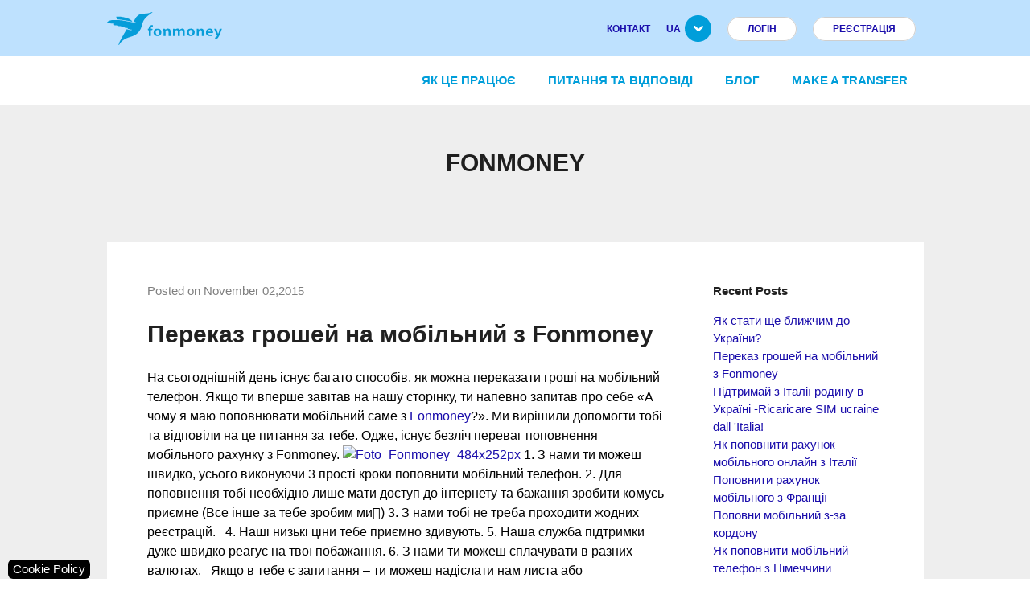

--- FILE ---
content_type: text/html; charset=utf-8
request_url: https://www.fonmoney.com.ua/blog/perekaz-gr-shena-m-b-lniz-fonmoney
body_size: 6933
content:

<!DOCTYPE html>
<html lang="en" dir="ltr" class="">
    
<head>
    <title>&#x41F;&#x435;&#x440;&#x435;&#x43A;&#x430;&#x437; &#x433;&#x440;&#x43E;&#x448;&#x435;&#x439; &#x43D;&#x430; &#x43C;&#x43E;&#x431;&#x456;&#x43B;&#x44C;&#x43D;&#x438;&#x439; &#x437; Fonmoney</title>

    <meta http-equiv="Content-type" content="text/html;charset=UTF-8" />
    <meta name="description" content="Top Up mobiles and send money online directly to bank accounts at excellent rates. Fonmoney-Fast, easy &amp;amp;amp; 100% safe. The best choice for you and your family!" />
    <meta name="keywords" content="top up online, pay-as-yougo, recharge, mobile credit, airtime" />
    <meta name="viewport" content="width=device-width, initial-scale=1" />

    <link rel="icon" href="https://assets.fonmoney.com/media/img/media/favicon/fonmoney.png" type="image/x-icon" />
    <link rel="shortcut icon" href="https://assets.fonmoney.com/media/img/media/favicon/fonmoney.png" type="image/x-icon" />
    
    
    <meta name="robots" content="index, follow" />
<link rel="canonical" href="https://www.fonmoney.com.ua/blog/perekaz-gr-shena-m-b-lniz-fonmoney">

    
<!-- SendinBlue tracting code --><script type="text/plain" data-cookiecategory="targeting">(function() { window.sib = { equeue: [], client_key: '1p1kmidqivv3cqlq8cqo6c1e' };window.sib.email_id = '';window.sendinblue = {}; for (var j = ['track', 'identify', 'trackLink', 'page'], i = 0; i < j.length; i++) { (function(k) { window.sendinblue[k] = function() { var arg = Array.prototype.slice.call(arguments); (window.sib[k] || function() { var t = {}; t[k] = arg; window.sib.equeue.push(t);})(arg[0], arg[1], arg[2]);};})(j[i]);}var n = document.createElement('script'),i = document.getElementsByTagName('script')[0]; n.type = 'text/javascript', n.id = 'sendinblue-js', n.async = !0, n.src = 'https://sibautomation.com/sa.js?key=' + window.sib.client_key, i.parentNode.insertBefore(n, i), window.sendinblue.page();})();</script>
<!-- Global site tag (gtag.js) - Google Analytics -->
<script type="text/plain" data-cookiecategory="analytics" async defer src='https://www.googletagmanager.com/gtag/js?id=G-4Y1RSH15MD'></script>
<script type="text/plain" data-cookiecategory="analytics" async defer >
  window.dataLayer = window.dataLayer || [];
  function gtag(){dataLayer.push(arguments);}
  gtag('js', new Date());
  gtag('config', 'G-4Y1RSH15MD');
  
  
</script>


    <link rel="stylesheet" type="text/css" href="https://assets.fonmoney.com/css/all-pages-css-a523bd11da18adaf1dde.css" />
<link rel="stylesheet" type="text/css" href="/lib_npm/@fortawesome/fontawesome-free/css/all.min.css" />

    
</head>
    
<div class="ajax-loading-block-window" style="display: none">
</div>
<div id="dialog-notifications-success" role="status" aria-live="polite" aria-atomic="true" title="Notification" style="display:none;">
</div>
<div id="dialog-notifications-error" role="alert" aria-live="assertive" aria-atomic="true" title="Error" style="display:none;">
</div>
<div id="dialog-notifications-warning" role="alert" aria-live="assertive" aria-atomic="true" title="Warning" style="display:none;">
</div>
<div id="bar-notification" class="bar-notification-container" role="status" aria-live="polite" aria-atomic="true" data-close="Close">
</div>


    
    <body>
    
    
    <script crossorigin="anonymous" defer="defer" integrity="sha256-oP6HI9z1XaZNBrJURtCoUT5SUnxFr8s3BzRl&#x2B;cbzUq8=" src="https://cdn.jsdelivr.net/npm/jquery@3.6.4/dist/jquery.min.js"></script>
<script crossorigin="anonymous" defer="defer" src="https://cdn.jsdelivr.net/npm/jquery-blockui@2.7.0/jquery.blockUI.min.js"></script>
<script data-cookiecategory="analytics" defer="" type="text/plain">
    (function(w,d,s,l,i) {
      w[l]=w[l]||[];
      w[l].push({'gtm.start': new Date().getTime(),event:'gtm.js'});
      var f=d.getElementsByTagName(s)[0], j=d.createElement(s),dl=l!='dataLayer'?'&l='+l:'';
      j.async=true;
      j.src='https://www.googletagmanager.com/gtm.js?id='+i+dl;
      f.parentNode.insertBefore(j,f);

      //custom
      window.ga4Helper.initialize(w[l]);
    })(window,document,'script','dataLayer','GTM-TG6W3L3');
</script>

<link href="https://assets.fonmoney.com/css/cookieconsent-css-e2321ebef04c47a903a6.css" rel="prefetch" type="text/css"></link>
<script type="text/javascript">window.FmGlobals = { defaultShopLocale: 'en-UA' }</script>


    

<div class="wrapper">
    <div class="page">
        
        
        
        
<header>
    <!-- Top header -->
    <div class="top-header">
        <div class="container">
            <div class="logo left">
                <a href="/"><img src="https://assets.fonmoney.com/media/img/logo/logo.svg" alt="Fonmoney Logo" style="height: 41px; width: 144px;"></a>
            </div>
            <ul class="top-menu right">
                <li><a href="/contacts">Контакт</a></li>
                <li class="has-sub">
                    <a href="#"><span>ua</span><img loading="lazy" src="https://assets.fonmoney.com/media/img/icons/submenu-arrow.png" alt=""></a>
                    <ul class="sub-menu language-switcher">
                            <li>
                                <span style="background-image: url('https://assets.fonmoney.com/media/img/flag_svg/GB.svg'); background-repeat: no-repeat; background-position: center; background-size: cover;"></span>
                                <a title="en" href="https://www.fonmoney.com">en</a>
                            </li>
                            <li>
                                <span style="background-image: url('https://assets.fonmoney.com/media/img/flag_svg/DE.svg'); background-repeat: no-repeat; background-position: center; background-size: cover;"></span>
                                <a title="DE" href="https://www.fonmoney.de/">DE</a>
                            </li>
                            <li>
                                <span style="background-image: url('https://assets.fonmoney.com/media/img/flag_svg/ES.svg'); background-repeat: no-repeat; background-position: center; background-size: cover;"></span>
                                <a title="ES" href="https://www.fonmoney.es/">ES</a>
                            </li>
                            <li>
                                <span style="background-image: url('https://assets.fonmoney.com/media/img/flag_svg/PL.svg'); background-repeat: no-repeat; background-position: center; background-size: cover;"></span>
                                <a title="PL" href="https://www.fonmoney.pl/">PL</a>
                            </li>
                            <li>
                                <span style="background-image: url('https://assets.fonmoney.com/media/img/flag_svg/IT.svg'); background-repeat: no-repeat; background-position: center; background-size: cover;"></span>
                                <a title="IT" href="https://www.fonmoney.it/">IT</a>
                            </li>
                            <li>
                                <span style="background-image: url('https://assets.fonmoney.com/media/img/flag_svg/FR.svg'); background-repeat: no-repeat; background-position: center; background-size: cover;"></span>
                                <a title="FR" href="https://www.fonmoney.fr/">FR</a>
                            </li>
                            <li>
                                <span style="background-image: url('https://assets.fonmoney.com/media/img/flag_svg/RO.svg'); background-repeat: no-repeat; background-position: center; background-size: cover;"></span>
                                <a title="RO" href="https://www.fonmoney.ro/">RO</a>
                            </li>
                            <li>
                                <span style="background-image: url('https://assets.fonmoney.com/media/img/flag_svg/BG.svg'); background-repeat: no-repeat; background-position: center; background-size: cover;"></span>
                                <a title="BG" href="https://www.fonmoney.bg/">BG</a>
                            </li>
                            <li>
                                <span style="background-image: url('https://assets.fonmoney.com/media/img/flag_svg/TR.svg'); background-repeat: no-repeat; background-position: center; background-size: cover;"></span>
                                <a title="TR" href="https://www.fonmoney.net/">TR</a>
                            </li>
                            <li>
                                <span style="background-image: url('https://assets.fonmoney.com/media/img/flag_svg/HR.svg'); background-repeat: no-repeat; background-position: center; background-size: cover;"></span>
                                <a title="HR" href="https://www.fonmoney.com.hr/">HR</a>
                            </li>
                            <li>
                                <span style="background-image: url('https://assets.fonmoney.com/media/img/flag_svg/UA.svg'); background-repeat: no-repeat; background-position: center; background-size: cover;"></span>
                                <a title="UA" href="https://www.fonmoney.com.ua/">UA</a>
                            </li>
                            <li>
                                <span style="background-image: url('https://assets.fonmoney.com/media/img/flag_svg/MX.svg'); background-repeat: no-repeat; background-position: center; background-size: cover;"></span>
                                <a title="MX" href="https://www.fonmoney.mx/">MX</a>
                            </li>
                            <li>
                                <span style="background-image: url('https://assets.fonmoney.com/media/img/flag_svg/CL.svg'); background-repeat: no-repeat; background-position: center; background-size: cover;"></span>
                                <a title="CL" href="https://www.fonmoney.cl/">CL</a>
                            </li>
                    </ul>
                </li>

                    <li><a href="/login" data-class="top-menu login" class="signup login-btn">Логін</a></li>
                    <li><a href='/register' data-class="top-menu signup" class="signup signup-btn">Реєстрація</a></li>
            </ul>
        </div>
    </div>


    <!-- Header -->
    <div class="header">
        <div class="container">
            <!-- Mobile trigger -->
            <div class="logo left hidden-logo">
                <a href="/"><img src="https://assets.fonmoney.com/media/img/logo/logo.svg" alt="Fonmoney Logo" style="height: 41px; width: 144px;"></a>
            </div>
            <ul class="main-menu right menu-li-spacy-text">

                <li class="scroll-item-to-hidden"><a title="Як це працює" href="/how-it-works">Як це працює</a></li>
                <li class="scroll-item-to-hidden"><a title="FAQ" href="/faq">Питання та відповіді</a></li>
                <li class="scroll-item-to-hidden"><a title="Blog" href="/blog">Блог</a></li>


                    <li><a title="MakeATransfer" href="/">Make a transfer</a></li>

            </ul>
            <div id="header_mobile_language_selector">
                <select class="browser-default" id="hmls_actual" aria-label="Language">
                            <option value="https://www.fonmoney.com">en</option>
                            <option value="https://www.fonmoney.de/">DE</option>
                            <option value="https://www.fonmoney.es/">ES</option>
                            <option value="https://www.fonmoney.pl/">PL</option>
                            <option value="https://www.fonmoney.it/">IT</option>
                            <option value="https://www.fonmoney.fr/">FR</option>
                            <option value="https://www.fonmoney.ro/">RO</option>
                            <option value="https://www.fonmoney.bg/">BG</option>
                            <option value="https://www.fonmoney.net/">TR</option>
                            <option value="https://www.fonmoney.com.hr/">HR</option>
                            <option value="https://www.fonmoney.com.ua/" selected>UA</option>
                            <option value="https://www.fonmoney.mx/">MX</option>
                            <option value="https://www.fonmoney.cl/">CL</option>
                </select>
            </div>
            <a href="#" title="Menu" id="trigger-mobile-menu" data-activates="slide-out" class="button-collapse mobile-icon right"></a>
        </div>
    </div>

    <!-- Mobile -->
    <ul id="slide-out" class="side-nav fixed hide-on-med-and-up">
            <li class="login login-btn"><a href="/login">Логін</a></li>
            <li class="signup signup-btn"><a href="/register">Реєстрація</a></li>
        <li><a title="Як це працює" href="/how-it-works">Як це працює</a></li>
        <li><a title="FAQ" href="/faq">Питання та відповіді</a></li>
        <li><a title="Blog" href="/blog">Блог</a></li>
        <li><a href="/contacts">Контакт</a></li>
            <li><a title="MakeATransfer" href="/">Make a transfer</a></li>

        <li><a href="https://transpaygo.com" target="_blank">Business</a></li>
    </ul>


    <script type="text/javascript">
        function removeShoppingCart() {
            window.jQuery.get("/FmCheckout/DeleteShoppingCarts")
                .done(function () { window.location.href = '' })
        }
    </script>

</header>


        
        

        <main class="main-container col1-layout">
            
            

    



<link href="https://cdn.jsdelivr.net/npm/freezeui@1.0.1/freeze-ui.min.css" crossorigin="anonymous" rel="preload" as="style" onload="this.rel='stylesheet'">







<!-- Page content -->
<div class="page-gray">
    <div class="container">
        <div class="row">
            <div class="col s12">
                <h1 class="center-align blog-title">
                    Fonmoney
                    <span class="sub-title">-</span>
                </h1>
            </div>
        </div>
        <!-- Registration form and information -->
        <div class="row m0">
            <div class="col s12">
                <div class="blog">
                    <div class="row m0">
                        <div class="col s12 m9">
                            <div class="content">
                                <div class="post single-post">
                                    <div class="post-meta">
                                        <ul>

                                            <li class="posted" style="padding:0px">
                                                <span>Posted on November 02,2015</span>
                                            </li>
                                        </ul>
                                    </div>
                                    <div class="post-title">
                                        <h1>&#x41F;&#x435;&#x440;&#x435;&#x43A;&#x430;&#x437; &#x433;&#x440;&#x43E;&#x448;&#x435;&#x439; &#x43D;&#x430; &#x43C;&#x43E;&#x431;&#x456;&#x43B;&#x44C;&#x43D;&#x438;&#x439; &#x437; Fonmoney</h1>
                                    </div>
                                    <div class="post-content">
                                        На сьогоднішній день існує багато способів, як можна переказати гроші на
мобільний телефон. Якщо ти вперше завітав на нашу сторінку, ти напевно запитав
про себе «А чому я маю поповнювати мобільний саме з
<a title="Fonmoney" href="https://www.fonmoney.com.ua/ukraina">Fonmoney</a>?». Ми
вирішили допомогти тобі та відповіли на це питання за тебе. Одже, існує безліч
переваг поповнення мобільного рахунку з Fonmoney.
<a href="http://www.fonmoney.it/fmblog/ukraine/files/2015/11/Foto_Fonmoney_484x252px.png"><img class="aligncenter size-medium wp-image-250" src="http://www.fonmoney.it/fmblog/ukraine/files/2015/11/Foto_Fonmoney_484x252px-300x156.png" alt="Foto_Fonmoney_484x252px" width="300" height="156"></a>

1. З нами ти можеш швидко, усього виконуючи 3 прості кроки поповнити мобільний
телефон. 2. Для поповнення тобі необхідно лише мати доступ до інтернету та
бажання зробити комусь приємне (Все інше за тебе зробим ми) 3. З нами тобі не
треба проходити жодних реєстрацій. &nbsp; 4. Наші низькі ціни тебе приємно
здивують. 5. Наша служба підтримки дуже швидко реагує на твої побажання. 6. З
нами ти можеш сплачувати в разних валютах. &nbsp; Якщо в тебе є запитання – ти
можеш надіслати нам листа або повідомлення у
<a title="фейсбук" href="https://www.facebook.com/FonmoneyUkraine/">фейсбук</a>.
Наша команда впрововж 24 годин надасть тобі розгорнуту відповідь щодо наших
послуг та акцій. Поповнюй з нами рахунки найпопулярніших мобільних операторів
України, а саме
<a title="Київстар" href="https://www.fonmoney.com.ua/kyivstar">Київстар</a>,
<a title="МТС" href="//www.fonmoney.com.ua/mtc">МТС</a>,
<a title="Beeline" href="https://www.fonmoney.com.ua/beeline">Beeline</a>,
<a title="Utel" href="https://www.fonmoney.com.ua/utel">Utel</a> та<a title=" life:)" href="https://www.fonmoney.com.ua/life">
  life:)</a>. Сплачуй
<a title="кредитною карткою" href="https://www.fonmoney.com.ua/visa-mastercard">кредитною карткою</a>
Visa та MasterCard, Paysafecard або зроби миттєвий переказ.

<hr>

&nbsp;

                                    </div>
                                    <div class="divider-dashed"></div>

                                    <div class="see-more">
                                        <div class="row m0">
                                            <div class="col s12">
                                                <a href="/blog" class="right">
                                                    See all Fonmoney posts
                                                    <img src="https://assets.fonmoney.com/media/img/blog-see-more.png" alt="">
                                                </a>
                                            </div>
                                        </div>
                                    </div>
                                </div>
                            </div>
                        </div>
                        <div class="col s12 m3">
                            <div class="sidebar">
                                <div class="block block-blog block-recent-posts">
                                    <div class="block-title">
                                        <strong><span>Recent Posts</span></strong>
                                    </div>
                                    <div class="block-content">
                                        <ul id="wp-b69">
                                                    <li class="item last odd">
                                                        <a href="/blog/-k-stati-sche-bli-chim-d-kraini" title="&#x42F;&#x43A; &#x441;&#x442;&#x430;&#x442;&#x438; &#x449;&#x435; &#x431;&#x43B;&#x438;&#x436;&#x447;&#x438;&#x43C; &#x434;&#x43E; &#x423;&#x43A;&#x440;&#x430;&#x457;&#x43D;&#x438;?">&#x42F;&#x43A; &#x441;&#x442;&#x430;&#x442;&#x438; &#x449;&#x435; &#x431;&#x43B;&#x438;&#x436;&#x447;&#x438;&#x43C; &#x434;&#x43E; &#x423;&#x43A;&#x440;&#x430;&#x457;&#x43D;&#x438;?</a>
                                                    </li>
                                                    <li class="item last odd">
                                                        <a href="/blog/perekaz-gr-shena-m-b-lniz-fonmoney" title="&#x41F;&#x435;&#x440;&#x435;&#x43A;&#x430;&#x437; &#x433;&#x440;&#x43E;&#x448;&#x435;&#x439; &#x43D;&#x430; &#x43C;&#x43E;&#x431;&#x456;&#x43B;&#x44C;&#x43D;&#x438;&#x439; &#x437; Fonmoney">&#x41F;&#x435;&#x440;&#x435;&#x43A;&#x430;&#x437; &#x433;&#x440;&#x43E;&#x448;&#x435;&#x439; &#x43D;&#x430; &#x43C;&#x43E;&#x431;&#x456;&#x43B;&#x44C;&#x43D;&#x438;&#x439; &#x437; Fonmoney</a>
                                                    </li>
                                                    <li class="item last odd">
                                                        <a href="/blog/p-dtrimaztal-i-r-dinvkrain-ricaricare-sim-ucraine-dallitalia" title="&#x41F;&#x456;&#x434;&#x442;&#x440;&#x438;&#x43C;&#x430;&#x439; &#x437; &#x406;&#x442;&#x430;&#x43B;&#x456;&#x457; &#x440;&#x43E;&#x434;&#x438;&#x43D;&#x443; &#x432; &#x423;&#x43A;&#x440;&#x430;&#x457;&#x43D;&#x456; -Ricaricare SIM ucraine dall &#x27;Italia!">&#x41F;&#x456;&#x434;&#x442;&#x440;&#x438;&#x43C;&#x430;&#x439; &#x437; &#x406;&#x442;&#x430;&#x43B;&#x456;&#x457; &#x440;&#x43E;&#x434;&#x438;&#x43D;&#x443; &#x432; &#x423;&#x43A;&#x440;&#x430;&#x457;&#x43D;&#x456; -Ricaricare SIM ucraine dall &#x27;Italia!</a>
                                                    </li>
                                                    <li class="item last odd">
                                                        <a href="/blog/-k-p-p-vniti-rah-n-k-m-b-ln-g-nla-n-ztal-i" title="&#x42F;&#x43A; &#x43F;&#x43E;&#x43F;&#x43E;&#x432;&#x43D;&#x438;&#x442;&#x438; &#x440;&#x430;&#x445;&#x443;&#x43D;&#x43E;&#x43A; &#x43C;&#x43E;&#x431;&#x456;&#x43B;&#x44C;&#x43D;&#x43E;&#x433;&#x43E; &#x43E;&#x43D;&#x43B;&#x430;&#x439;&#x43D; &#x437; &#x406;&#x442;&#x430;&#x43B;&#x456;&#x457;">&#x42F;&#x43A; &#x43F;&#x43E;&#x43F;&#x43E;&#x432;&#x43D;&#x438;&#x442;&#x438; &#x440;&#x430;&#x445;&#x443;&#x43D;&#x43E;&#x43A; &#x43C;&#x43E;&#x431;&#x456;&#x43B;&#x44C;&#x43D;&#x43E;&#x433;&#x43E; &#x43E;&#x43D;&#x43B;&#x430;&#x439;&#x43D; &#x437; &#x406;&#x442;&#x430;&#x43B;&#x456;&#x457;</a>
                                                    </li>
                                                    <li class="item last odd">
                                                        <a href="/blog/p-p-vniti-rah-n-k-m-b-ln-gz-franc-i" title="&#x41F;&#x43E;&#x43F;&#x43E;&#x432;&#x43D;&#x438;&#x442;&#x438; &#x440;&#x430;&#x445;&#x443;&#x43D;&#x43E;&#x43A; &#x43C;&#x43E;&#x431;&#x456;&#x43B;&#x44C;&#x43D;&#x43E;&#x433;&#x43E; &#x437; &#x424;&#x440;&#x430;&#x43D;&#x446;&#x456;&#x457;">&#x41F;&#x43E;&#x43F;&#x43E;&#x432;&#x43D;&#x438;&#x442;&#x438; &#x440;&#x430;&#x445;&#x443;&#x43D;&#x43E;&#x43A; &#x43C;&#x43E;&#x431;&#x456;&#x43B;&#x44C;&#x43D;&#x43E;&#x433;&#x43E; &#x437; &#x424;&#x440;&#x430;&#x43D;&#x446;&#x456;&#x457;</a>
                                                    </li>
                                                    <li class="item last odd">
                                                        <a href="/blog/p-p-vni-m-b-lniz-za-k-rd-n" title="&#x41F;&#x43E;&#x43F;&#x43E;&#x432;&#x43D;&#x438; &#x43C;&#x43E;&#x431;&#x456;&#x43B;&#x44C;&#x43D;&#x438;&#x439; &#x437;-&#x437;&#x430; &#x43A;&#x43E;&#x440;&#x434;&#x43E;&#x43D;&#x443;">&#x41F;&#x43E;&#x43F;&#x43E;&#x432;&#x43D;&#x438; &#x43C;&#x43E;&#x431;&#x456;&#x43B;&#x44C;&#x43D;&#x438;&#x439; &#x437;-&#x437;&#x430; &#x43A;&#x43E;&#x440;&#x434;&#x43E;&#x43D;&#x443;</a>
                                                    </li>
                                                    <li class="item last odd">
                                                        <a href="/blog/-k-p-p-vniti-m-b-lnitelef-n-z-n-mechchini" title="&#x42F;&#x43A; &#x43F;&#x43E;&#x43F;&#x43E;&#x432;&#x43D;&#x438;&#x442;&#x438; &#x43C;&#x43E;&#x431;&#x456;&#x43B;&#x44C;&#x43D;&#x438;&#x439; &#x442;&#x435;&#x43B;&#x435;&#x444;&#x43E;&#x43D; &#x437; &#x41D;&#x456;&#x43C;&#x435;&#x447;&#x447;&#x438;&#x43D;&#x438;">&#x42F;&#x43A; &#x43F;&#x43E;&#x43F;&#x43E;&#x432;&#x43D;&#x438;&#x442;&#x438; &#x43C;&#x43E;&#x431;&#x456;&#x43B;&#x44C;&#x43D;&#x438;&#x439; &#x442;&#x435;&#x43B;&#x435;&#x444;&#x43E;&#x43D; &#x437; &#x41D;&#x456;&#x43C;&#x435;&#x447;&#x447;&#x438;&#x43D;&#x438;</a>
                                                    </li>
                                                    <li class="item last odd">
                                                        <a href="/blog/-k-p-p-vniti-rah-n-k-telef-n-z-shve-car-i" title="&#x42F;&#x43A; &#x43F;&#x43E;&#x43F;&#x43E;&#x432;&#x43D;&#x438;&#x442;&#x438; &#x440;&#x430;&#x445;&#x443;&#x43D;&#x43E;&#x43A; &#x442;&#x435;&#x43B;&#x435;&#x444;&#x43E;&#x43D;&#x443; &#x456;&#x437; &#x428;&#x432;&#x435;&#x439;&#x446;&#x430;&#x440;&#x456;&#x457;?">&#x42F;&#x43A; &#x43F;&#x43E;&#x43F;&#x43E;&#x432;&#x43D;&#x438;&#x442;&#x438; &#x440;&#x430;&#x445;&#x443;&#x43D;&#x43E;&#x43A; &#x442;&#x435;&#x43B;&#x435;&#x444;&#x43E;&#x43D;&#x443; &#x456;&#x437; &#x428;&#x432;&#x435;&#x439;&#x446;&#x430;&#x440;&#x456;&#x457;?</a>
                                                    </li>
                                                    <li class="item last odd">
                                                        <a href="/blog/p-p-vni-lifekiivstarbeeline-z-za-k-rd-n" title="&#x41F;&#x43E;&#x43F;&#x43E;&#x432;&#x43D;&#x438; life:), &#x41A;&#x438;&#x457;&#x432;&#x441;&#x442;&#x430;&#x440;, Beeline &#x437;-&#x437;&#x430; &#x43A;&#x43E;&#x440;&#x434;&#x43E;&#x43D;&#x443;">&#x41F;&#x43E;&#x43F;&#x43E;&#x432;&#x43D;&#x438; life:), &#x41A;&#x438;&#x457;&#x432;&#x441;&#x442;&#x430;&#x440;, Beeline &#x437;-&#x437;&#x430; &#x43A;&#x43E;&#x440;&#x434;&#x43E;&#x43D;&#x443;</a>
                                                    </li>
                                                    <li class="item last odd">
                                                        <a href="/blog/-k-p-p-vniti-heyah-zkraini" title="&#x42F;&#x43A; &#x43F;&#x43E;&#x43F;&#x43E;&#x432;&#x43D;&#x438;&#x442;&#x438; Heyah &#x437; &#x423;&#x43A;&#x440;&#x430;&#x457;&#x43D;&#x438;?">&#x42F;&#x43A; &#x43F;&#x43E;&#x43F;&#x43E;&#x432;&#x43D;&#x438;&#x442;&#x438; Heyah &#x437; &#x423;&#x43A;&#x440;&#x430;&#x457;&#x43D;&#x438;?</a>
                                                    </li>
                                        </ul>
                                    </div>
                                </div>

                            </div>

                        </div>
                    </div>
                </div>
            </div>
        </div>
    </div>
</div>



            
        </main>

        <footer class="footer">
    <div class="container">
        <div class="row">
            
        </div>
        <div class="operation-countries">
            <div class="row valign center-align">
                <div class="footer-links">
  <a title="Про нас" href="/corporate">Про нас</a>
  <a title="IMPRINT" href="/imprint">IMPRINT</a>
  <a href="/tncs" title="Terms and Conditions">Terms and Conditions</a>
  <a title="Privacy and Cookie Statement" href="/privacy"
    >Privacy &amp; Cookie Statement</a
  >
</div>

            </div>
            </div>
    </div>
</footer>
<aside class="copyright valign-wrapper">
    <div class="container">
        <div class="row valign">
            <div class="col s12 m4 blue">
                <span>© 2026. <a href="/">Fonmoney.</a> All rights reserved.</span>
            </div>
        </div>
    </div>
</aside>


<div class="revision-caller" id="rev-caller">
   <button class="revision-caller-butt" type="button" data-cc="c-settings">
       <span class="cookie-text" data-t="Cookie Policy">Cookie Policy</span>
   </button>
</div>

<script type="text/javascript">
window.cookieConsentConfig = {
    current_lang: 'UA',
    layout: 'bar',
    mode: 'opt-out',
    force_consent: false,
    translations: {"cookie":{"title":"We use cookies!","description":"Hello, this website uses its own and third-party cookies to analyse the use of the website and\r\nensure it functions correctly, and to understand how you interact with it. Find more\r\ninformation in our Cookie Policy.","preferences":{"title":"Cookie preferences","subtitle":"Cookie usage","description":"I use cookies to ensure the basic functionalities of the website and to enhance your online experience. You can choose for each category to opt-in/out whenever you want. For more details relative to cookies and other sensitive data, please read the full \u003Ca href=\u0027/privacy\u0027\u003Eprivacy policy\u003C/a\u003E","necessary":{"title":"Strictly necessary cookies","description":"These cookies are essential for the proper functioning of my website. Without these cookies, the website would not work properly"},"analytics":{"title":"Performance and Analytics cookies","description":"These cookies allow the website to remember the choices you have made in the past"},"targeting":{"title":"Advertisement and Targeting cookies","description":"These cookies collect information about how you use the website, which pages you visited and which links you clicked on. All of the data is anonymized and cannot be used to identify you"}},"button":{"accept_all":"Accept All","reject_all":"Reject All","settings":"\u041D\u0430\u043B\u0430\u0448\u0442\u0443\u0432\u0430\u043D\u043D\u044F","customize":"Save"}},"close":"Close","name":"Name","domain":"Domain","expiration":"Expiration","description":"Description"}
};
</script>

<link href="https://cdn.jsdelivr.net/npm/vanilla-cookieconsent@2.9.2/dist/cookieconsent.css" integrity="sha256-LO7u2UQLQZYZwftu3mP+YM/VfUZES3Ob0daqb5yz2rE=" crossorigin="anonymous" rel="preload" as="style" onload="this.rel='stylesheet'">






<!-- Invoke custom google analytics component on all pages -->

        
        
    </div>
</div>


    <!-- footer script -->
    
    <!-- footer inline -->
    <script defer="defer" src="https://cdn.jsdelivr.net/npm/freezeui@1.0.1/freeze-ui.min.js"></script>
<script defer="defer" src="https://assets.fonmoney.com/js/all-pages-5c585c546561855c2c5d.js"></script>
<script defer="defer" src="https://assets.fonmoney.com/js/blog-post-4f4b34b883b9f5a7cc73.js"></script>
<script async="" src="https://assets.fonmoney.com/js/cookieconsent-ee862d431f479b114c7d.js"></script>

    <script defer src="https://static.cloudflareinsights.com/beacon.min.js/vcd15cbe7772f49c399c6a5babf22c1241717689176015" integrity="sha512-ZpsOmlRQV6y907TI0dKBHq9Md29nnaEIPlkf84rnaERnq6zvWvPUqr2ft8M1aS28oN72PdrCzSjY4U6VaAw1EQ==" data-cf-beacon='{"version":"2024.11.0","token":"7533ff14bb8d4b95afdc5ad05c1971e5","r":1,"server_timing":{"name":{"cfCacheStatus":true,"cfEdge":true,"cfExtPri":true,"cfL4":true,"cfOrigin":true,"cfSpeedBrain":true},"location_startswith":null}}' crossorigin="anonymous"></script>
</body>
    <div class="footer-powered-by">
        Powered by <a href="https://www.nopcommerce.com/">nopCommerce</a>
    </div>
</html>

--- FILE ---
content_type: text/css; charset=utf-8
request_url: https://assets.fonmoney.com/css/all-pages-css-a523bd11da18adaf1dde.css
body_size: 40826
content:
.black{background-color:#000!important}.black-text{color:#000!important}.white{background-color:#fff!important}.white-text{color:#fff!important}.transparent{background-color:transparent!important}.transparent-text{color:transparent!important}html{font-family:sans-serif;-ms-text-size-adjust:100%;-webkit-text-size-adjust:100%}body{margin:0}article,aside,details,figcaption,figure,footer,header,hgroup,main,menu,nav,section,summary{display:block}audio,canvas,progress,video{display:inline-block;vertical-align:baseline}audio:not([controls]){display:none;height:0}[hidden],template{display:none}a{background-color:transparent}a:active,a:hover{outline:0}abbr[title]{border-bottom:1px dotted}b,strong{font-weight:700}dfn{font-style:italic}h1{font-size:2em;margin:.67em 0}mark{background:#ff0;color:#000}small{font-size:80%}sub,sup{font-size:75%;line-height:0;position:relative;vertical-align:baseline}sup{top:-.5em}sub{bottom:-.25em}img{border:0}svg:not(:root){overflow:hidden}figure{margin:1em 40px}hr{-moz-box-sizing:content-box;box-sizing:content-box;height:0}pre{overflow:auto}code,kbd,pre,samp{font-family:monospace,monospace;font-size:1em}button,input,optgroup,select,textarea{color:inherit;font:inherit;margin:0}button{overflow:visible}button,select{text-transform:none}button,html input[type=button],input[type=reset],input[type=submit]{-webkit-appearance:button;cursor:pointer}button[disabled],html input[disabled]{cursor:default}button::-moz-focus-inner,input::-moz-focus-inner{border:0;padding:0}input{line-height:normal}input[type=checkbox],input[type=radio]{box-sizing:border-box;padding:0}input[type=number]::-webkit-inner-spin-button,input[type=number]::-webkit-outer-spin-button{height:auto}input[type=search]{-webkit-appearance:textfield;-moz-box-sizing:content-box;-webkit-box-sizing:content-box;box-sizing:content-box}input[type=search]::-webkit-search-cancel-button,input[type=search]::-webkit-search-decoration{-webkit-appearance:none}fieldset{border:1px solid silver;margin:0 2px;padding:.35em .625em .75em}legend{border:0;padding:0}textarea{overflow:auto}optgroup{font-weight:700}table{border-collapse:collapse;border-spacing:0}td,th{padding:0}html{box-sizing:border-box}*,:after,:before{box-sizing:inherit}ul{list-style-type:none}a{color:#2f9fd3;-webkit-tap-highlight-color:transparent}.valign-wrapper{display:-webkit-box;display:-moz-box;display:-ms-flexbox;display:-webkit-flex;display:flex;-webkit-flex-align:center;-ms-flex-align:center;-webkit-align-items:center;align-items:center}.valign-wrapper .valign{display:block}ul{padding:0}ul li{list-style-type:none}.clearfix{clear:both}.btn,.btn-floating,.btn-large,.card,.card-panel,.collapsible,.dropdown-content,.side-nav,.toast,.z-depth-1,nav{-webkit-box-shadow:0 2px 5px 0 rgba(0,0,0,.16),0 2px 10px 0 rgba(0,0,0,.12);-moz-box-shadow:0 2px 5px 0 rgba(0,0,0,.16),0 2px 10px 0 rgba(0,0,0,.12);box-shadow:0 2px 5px 0 rgba(0,0,0,.16),0 2px 10px 0 rgba(0,0,0,.12)}.btn-floating:hover,.btn-large:hover,.btn:hover,.z-depth-1-half{-webkit-box-shadow:0 5px 11px 0 rgba(0,0,0,.18),0 4px 15px 0 rgba(0,0,0,.15);-moz-box-shadow:0 5px 11px 0 rgba(0,0,0,.18),0 4px 15px 0 rgba(0,0,0,.15);box-shadow:0 5px 11px 0 rgba(0,0,0,.18),0 4px 15px 0 rgba(0,0,0,.15)}.z-depth-2{-webkit-box-shadow:0 8px 17px 0 rgba(0,0,0,.2),0 6px 20px 0 rgba(0,0,0,.19);-moz-box-shadow:0 8px 17px 0 rgba(0,0,0,.2),0 6px 20px 0 rgba(0,0,0,.19);box-shadow:0 8px 17px 0 rgba(0,0,0,.2),0 6px 20px 0 rgba(0,0,0,.19)}.z-depth-3{-webkit-box-shadow:0 12px 15px 0 rgba(0,0,0,.24),0 17px 50px 0 rgba(0,0,0,.19);-moz-box-shadow:0 12px 15px 0 rgba(0,0,0,.24),0 17px 50px 0 rgba(0,0,0,.19);box-shadow:0 12px 15px 0 rgba(0,0,0,.24),0 17px 50px 0 rgba(0,0,0,.19)}.modal,.z-depth-4{-webkit-box-shadow:0 16px 28px 0 rgba(0,0,0,.22),0 25px 55px 0 rgba(0,0,0,.21);-moz-box-shadow:0 16px 28px 0 rgba(0,0,0,.22),0 25px 55px 0 rgba(0,0,0,.21);box-shadow:0 16px 28px 0 rgba(0,0,0,.22),0 25px 55px 0 rgba(0,0,0,.21)}.z-depth-5{-webkit-box-shadow:0 27px 24px 0 rgba(0,0,0,.2),0 40px 77px 0 rgba(0,0,0,.22);-moz-box-shadow:0 27px 24px 0 rgba(0,0,0,.2),0 40px 77px 0 rgba(0,0,0,.22);box-shadow:0 27px 24px 0 rgba(0,0,0,.2),0 40px 77px 0 rgba(0,0,0,.22)}.divider{background-color:#e0e0e0;height:1px;overflow:hidden}blockquote{border-left:5px solid #ef9a9a;margin:20px 0;padding-left:1.5rem}i{line-height:inherit}i.left{float:left;margin-right:15px}i.right{float:right;margin-left:15px}i.tiny{font-size:1rem}i.small{font-size:2rem}i.medium{font-size:4rem}i.large{font-size:6rem}img.responsive-img,video.responsive-video{height:auto;max-width:100%}.pagination li{border-radius:2px;float:left;font-size:1.2rem;height:30px;margin:0 10px;text-align:center;width:30px}.pagination li a{color:#444}.pagination li.active a{color:#fff}.pagination li.active{background-color:#ee6e73}.pagination li.disabled a{color:#999}.pagination li i{font-size:2rem;line-height:1.8rem}.parallax-container{height:500px;overflow:hidden;position:relative}.parallax{left:0;right:0;top:0;z-index:-1}.parallax,.parallax img{bottom:0;position:absolute}.parallax img{display:none;left:50%;min-height:100%;min-width:100%;-webkit-transform:translateZ(0);transform:translateZ(0);transform:translateX(-50%)}.pin-bottom,.pin-top{position:relative}.pinned{position:fixed!important}.fade-in,ul.staggered-list li{opacity:0}.fade-in{transform-origin:0 50%}@media only screen and (max-width:600px){.hide-on-small-and-down,.hide-on-small-only{display:none!important}}@media only screen and (max-width:992px){.hide-on-med-and-down{display:none!important}}@media only screen and (min-width:640px){#sidenav-overlay,.drag-target,.hide-on-med-and-up{display:none!important}}@media only screen and (min-width:600px) and (max-width:992px){.hide-on-med-only{display:none!important}}@media only screen and (min-width:993px){.hide-on-large-only{display:none!important}.show-on-large{display:initial!important}}@media only screen and (min-width:600px) and (max-width:992px){.show-on-medium{display:initial!important}}@media only screen and (max-width:600px){.show-on-small{display:initial!important}}@media only screen and (min-width:601px){.show-on-medium-and-up{display:initial!important}}@media only screen and (max-width:992px){.show-on-medium-and-down{display:initial!important}}@media only screen and (max-width:600px){.center-on-small-only{text-align:center}}footer.page-footer{background-color:#ee6e73;margin-top:20px;padding-top:20px}footer.page-footer .footer-copyright{background-color:rgba(51,51,51,.08);color:hsla(0,0%,100%,.8);height:50px;line-height:50px;overflow:hidden}table,td,th{border:none}table{display:table;width:100%}table.bordered tr{border-bottom:1px solid #d0d0d0}table.striped tbody tr:nth-child(odd){background-color:#f2f2f2}table.hoverable tbody tr{-webkit-transition:background-color .25s ease;-moz-transition:background-color .25s ease;-o-transition:background-color .25s ease;-ms-transition:background-color .25s ease;transition:background-color .25s ease}table.hoverable tbody tr:hover{background-color:#f2f2f2}table.centered tbody tr td,table.centered thead tr th{text-align:center}thead{border-bottom:1px solid #d0d0d0}td,th{border-radius:2px;display:table-cell;padding:15px 5px;text-align:left;vertical-align:middle}@media only screen and (max-width:992px){table.responsive-table{border-collapse:collapse;border-spacing:0;display:block;position:relative;width:100%}table.responsive-table td,table.responsive-table th{margin:0;vertical-align:top}table.responsive-table th{text-align:left}table.responsive-table thead{display:block;float:left}table.responsive-table thead tr{display:block;padding:0 10px 0 0}table.responsive-table thead tr th:before{content:"\00a0"}table.responsive-table tbody{display:block;overflow-x:auto;position:relative;white-space:nowrap;width:auto}table.responsive-table tbody tr{display:inline-block;vertical-align:top}table.responsive-table th{display:block;text-align:right}table.responsive-table td{display:block;min-height:1.25em;text-align:left}table.responsive-table tr{padding:0 10px}table.responsive-table thead{border:0;border-right:1px solid #d0d0d0}table.responsive-table.bordered th{border-bottom:0;border-left:0}table.responsive-table.bordered td{border-bottom:0;border-left:0;border-right:0}table.responsive-table.bordered tr{border:0}table.responsive-table.bordered tbody tr{border-right:1px solid #d0d0d0}}.collection{border:1px solid #e0e0e0;border-radius:2px;margin:.5rem 0 1rem;overflow:hidden;position:relative}.collection .collection-item{background-color:#fff;border-bottom:1px solid #e0e0e0;line-height:1.5rem;margin:0;padding:10px 20px}.collection .collection-item.avatar{height:84px;padding-left:72px;position:relative}.collection .collection-item.avatar .circle{display:inline-block;height:42px;left:15px;overflow:hidden;position:absolute;vertical-align:middle;width:42px}.collection .collection-item.avatar i.circle{background-color:#999;color:#fff;font-size:18px;line-height:42px;text-align:center}.collection .collection-item.avatar .title{font-size:16px}.collection .collection-item.avatar p{margin:0}.collection .collection-item.avatar .secondary-content{position:absolute;right:16px;top:16px}.collection .collection-item:last-child{border-bottom:none}.collection .collection-item.active{background-color:#26a69a;color:#eafaf9}.collection a.collection-item{color:#26a69a;display:block;-webkit-transition:.25s;-moz-transition:.25s;-o-transition:.25s;-ms-transition:.25s;transition:.25s}.collection a.collection-item:not(.active):hover{background-color:#ddd}.collection.with-header .collection-header{background-color:#fff;border-bottom:1px solid #e0e0e0;padding:10px 20px}.collection.with-header .collection-item{padding-left:30px}.secondary-content{color:#26a69a;float:right}span.badge{-webkit-box-sizing:border-box;-moz-box-sizing:border-box;box-sizing:border-box;color:#757575;font-size:1rem;line-height:inherit;min-width:3rem;padding:0 6px;position:absolute;right:15px;text-align:center}span.badge.new{background-color:#26a69a;border-radius:2px;color:#fff;font-size:.8rem;font-weight:300}span.badge.new:after{content:" new"}.video-container{height:0;overflow:hidden;padding-bottom:56.25%;padding-top:30px;position:relative}.video-container.no-controls{padding-top:0}.video-container embed,.video-container iframe,.video-container object{height:100%;left:0;position:absolute;top:0;width:100%}.progress{background-color:#acece6;border-radius:2px;display:block;height:4px;margin:.5rem 0 1rem;overflow:hidden;position:relative;width:100%}.progress .determinate{background-color:inherit;bottom:0;position:absolute;top:0;-webkit-transition:width .3s linear;-moz-transition:width .3s linear;-o-transition:width .3s linear;-ms-transition:width .3s linear;transition:width .3s linear}.progress .determinate,.progress .indeterminate{background-color:#26a69a}.progress .indeterminate:before{-webkit-animation:indeterminate 2.1s cubic-bezier(.65,.815,.735,.395) infinite;-moz-animation:indeterminate 2.1s cubic-bezier(.65,.815,.735,.395) infinite;-ms-animation:indeterminate 2.1s cubic-bezier(.65,.815,.735,.395) infinite;-o-animation:indeterminate 2.1s cubic-bezier(.65,.815,.735,.395) infinite;animation:indeterminate 2.1s cubic-bezier(.65,.815,.735,.395) infinite}.progress .indeterminate:after,.progress .indeterminate:before{background-color:inherit;bottom:0;content:"";left:0;position:absolute;top:0;will-change:left,right}.progress .indeterminate:after{-webkit-animation:indeterminate-short 2.1s cubic-bezier(.165,.84,.44,1) infinite;-moz-animation:indeterminate-short 2.1s cubic-bezier(.165,.84,.44,1) infinite;-ms-animation:indeterminate-short 2.1s cubic-bezier(.165,.84,.44,1) infinite;-o-animation:indeterminate-short 2.1s cubic-bezier(.165,.84,.44,1) infinite;animation:indeterminate-short 2.1s cubic-bezier(.165,.84,.44,1) infinite;-webkit-animation-delay:1.15s;-moz-animation-delay:1.15s;-ms-animation-delay:1.15s;-o-animation-delay:1.15s;animation-delay:1.15s}@-webkit-keyframes indeterminate{0%{left:-35%;right:100%}60%{left:100%;right:-90%}to{left:100%;right:-90%}}@-moz-keyframes indeterminate{0%{left:-35%;right:100%}60%{left:100%;right:-90%}to{left:100%;right:-90%}}@keyframes indeterminate{0%{left:-35%;right:100%}60%{left:100%;right:-90%}to{left:100%;right:-90%}}@-webkit-keyframes indeterminate-short{0%{left:-200%;right:100%}60%{left:107%;right:-8%}to{left:107%;right:-8%}}@-moz-keyframes indeterminate-short{0%{left:-200%;right:100%}60%{left:107%;right:-8%}to{left:107%;right:-8%}}@keyframes indeterminate-short{0%{left:-200%;right:100%}60%{left:107%;right:-8%}to{left:107%;right:-8%}}.hide{display:none!important}.left-align{text-align:left}.right-align{text-align:right}.center,.center-align{text-align:center}.left{float:left!important}.right{float:right!important}.no-select,input[type=range],input[type=range]+.thumb{-webkit-touch-callout:none;-webkit-user-select:none;-khtml-user-select:none;-moz-user-select:none;-ms-user-select:none;user-select:none}.circle{border-radius:50%}.center-block{display:block;margin-left:auto;margin-right:auto}.truncate{overflow:hidden;text-overflow:ellipsis;white-space:nowrap}.no-padding{padding:0!important}@font-face{font-family:Material-Design-Icons;font-style:normal;font-weight:400}[class*=" mdi-"],[class^=mdi-]{font-family:Material-Design-Icons;speak:none;font-style:normal;font-variant:normal;font-weight:400;text-rendering:auto;text-transform:none;-webkit-font-smoothing:antialiased;-moz-osx-font-smoothing:grayscale}.container{margin:0 auto;max-width:1060px;padding:0 1.5rem;width:100%}@media only screen and (min-width:601px){.container{width:100%}}@media only screen and (min-width:993px){.container{width:98%}}.container .row{margin-left:-.75rem;margin-right:-.75rem}.section{padding-bottom:1rem;padding-top:1rem}.section.no-pad{padding:0}.section.no-pad-bot{padding-bottom:0}.section.no-pad-top{padding-top:0}.row{margin-bottom:20px;margin-left:auto;margin-right:auto}.row:after{clear:both;content:"";display:table}.row .col{-webkit-box-sizing:border-box;-moz-box-sizing:border-box;box-sizing:border-box;float:left;padding:0 .75rem}.row .col.s1{margin-left:0;width:8.33333%}.row .col.s2{margin-left:0;width:16.66667%}.row .col.s3{margin-left:0;width:25%}.row .col.s4{margin-left:0;width:33.33333%}.row .col.s5{margin-left:0;width:41.66667%}.row .col.s6{margin-left:0;width:50%}.row .col.s7{margin-left:0;width:58.33333%}.row .col.s8{margin-left:0;width:66.66667%}.row .col.s9{margin-left:0;width:75%}.row .col.s10{margin-left:0;width:83.33333%}.row .col.s11{margin-left:0;width:91.66667%}.row .col.s12{margin-left:0;width:100%}.row .col.offset-s1{margin-left:8.33333%}.row .col.offset-s2{margin-left:16.66667%}.row .col.offset-s3{margin-left:25%}.row .col.offset-s4{margin-left:33.33333%}.row .col.offset-s5{margin-left:41.66667%}.row .col.offset-s6{margin-left:50%}.row .col.offset-s7{margin-left:58.33333%}.row .col.offset-s8{margin-left:66.66667%}.row .col.offset-s9{margin-left:75%}.row .col.offset-s10{margin-left:83.33333%}.row .col.offset-s11{margin-left:91.66667%}.row .col.offset-s12{margin-left:100%}@media only screen and (min-width:601px){.row .col.m1{margin-left:0;width:8.33333%}.row .col.m2{margin-left:0;width:16.66667%}.row .col.m3{margin-left:0;width:25%}.row .col.m4{margin-left:0;width:33.33333%}.row .col.m5{margin-left:0;width:41.66667%}.row .col.m6{margin-left:0;width:50%}.row .col.m7{margin-left:0;width:58.33333%}.row .col.m8{margin-left:0;width:66.66667%}.row .col.m9{margin-left:0;width:75%}.row .col.m10{margin-left:0;width:83.33333%}.row .col.m11{margin-left:0;width:91.66667%}.row .col.m12{margin-left:0;width:100%}.row .col.offset-m1{margin-left:8.33333%}.row .col.offset-m2{margin-left:16.66667%}.row .col.offset-m3{margin-left:25%}.row .col.offset-m4{margin-left:33.33333%}.row .col.offset-m5{margin-left:41.66667%}.row .col.offset-m6{margin-left:50%}.row .col.offset-m7{margin-left:58.33333%}.row .col.offset-m8{margin-left:66.66667%}.row .col.offset-m9{margin-left:75%}.row .col.offset-m10{margin-left:83.33333%}.row .col.offset-m11{margin-left:91.66667%}.row .col.offset-m12{margin-left:100%}}@media only screen and (min-width:993px){.row .col.l1{margin-left:0;width:8.33333%}.row .col.l2{margin-left:0;width:16.66667%!important}.row .col.l3{margin-left:0;width:25%!important}.row .col.l4{margin-left:0;width:33.33333%}.row .col.l5{margin-left:0;width:41.66667%}.row .col.l6{margin-left:0;width:50%!important}.row .col.l7{margin-left:0;width:58.33333%!important}.row .col.l8{margin-left:0;width:66.66667%!important}.row .col.l9{margin-left:0;width:75%!important}.row .col.l10{margin-left:0;width:83.33333%!important}.row .col.l11{margin-left:0;width:91.66667%!important}.row .col.l12{margin-left:0;width:100%!important}.row .col.offset-l1{margin-left:8.33333%}.row .col.offset-l2{margin-left:16.66667%}.row .col.offset-l3{margin-left:25%}.row .col.offset-l4{margin-left:33.33333%}.row .col.offset-l5{margin-left:41.66667%}.row .col.offset-l6{margin-left:50%}.row .col.offset-l7{margin-left:58.33333%}.row .col.offset-l8{margin-left:66.66667%}.row .col.offset-l9{margin-left:75%}.row .col.offset-l10{margin-left:83.33333%}.row .col.offset-l11{margin-left:91.66667%}.row .col.offset-l12{margin-left:100%}}nav{background-color:#ee6e73;height:56px;line-height:56px;width:100%}nav,nav a{color:#fff}nav .nav-wrapper{height:100%;position:relative}nav .nav-wrapper i{display:block;font-size:2rem}@media only screen and (min-width:993px){nav a.button-collapse{display:none}}nav .button-collapse{float:left;height:56px;position:relative;z-index:1}nav .button-collapse i{font-size:2.7rem;height:56px;line-height:56px}nav .brand-logo{color:#fff;display:inline-block;font-size:2.1rem;padding:0;position:absolute}nav .brand-logo.center{left:50%;-webkit-transform:translateX(-50%);-moz-transform:translateX(-50%);-ms-transform:translateX(-50%);-o-transform:translateX(-50%);transform:translateX(-50%)}@media only screen and (max-width:992px){nav .brand-logo{left:50%;-webkit-transform:translateX(-50%);-moz-transform:translateX(-50%);-ms-transform:translateX(-50%);-o-transform:translateX(-50%);transform:translateX(-50%)}}nav .brand-logo.right{padding:0;right:.5rem}nav ul{margin:0}nav ul li{float:left;padding:0;-webkit-transition:background-color .3s;-moz-transition:background-color .3s;-o-transition:background-color .3s;-ms-transition:background-color .3s;transition:background-color .3s}nav ul li.active,nav ul li:hover{background-color:rgba(0,0,0,.1)}nav ul a{color:#fff;display:block;font-size:1rem;padding:0 15px}nav ul.left{float:left}nav .input-field{margin:0}nav .input-field input{border:none;font-size:1.2rem;height:100%;padding-left:2rem}nav .input-field input:focus,nav .input-field input[type=date]:valid,nav .input-field input[type=email]:valid,nav .input-field input[type=password]:valid,nav .input-field input[type=text]:valid,nav .input-field input[type=url]:valid{border:none;box-shadow:none}nav .input-field label{left:0;top:0}nav .input-field label i{color:hsla(0,0%,100%,.7);-webkit-transition:color .3s;-moz-transition:color .3s;-o-transition:color .3s;-ms-transition:color .3s;transition:color .3s}nav .input-field label.active i{color:#fff}nav .input-field label.active{-webkit-transform:translateY(0);-moz-transform:translateY(0);-ms-transform:translateY(0);-o-transform:translateY(0);transform:translateY(0)}.navbar-fixed{height:56px;position:relative;z-index:998}.navbar-fixed nav{position:fixed}@media only screen and (min-width:601px){nav,nav .nav-wrapper i,nav a.button-collapse,nav a.button-collapse i{height:64px;line-height:64px}.navbar-fixed{height:64px}}a{text-decoration:none}html{color:rgba(0,0,0,.87);font-family:Roboto,sans-serif;font-weight:400;line-height:1.5}@media only screen and (min-width:0){html{font-size:14px}}@media only screen and (min-width:992px){html{font-size:14.5px}}@media only screen and (min-width:1200px){html{font-size:15px}}h1 a,h2 a,h3 a,h4 a,h5 a,h6 a{font-weight:inherit}h2{font-size:3.56rem;line-height:3.916rem;margin:1.78rem 0 1.424rem}h3{font-size:2.92rem;line-height:3.212rem;margin:1.46rem 0 1.168rem}h4{font-size:2.28rem;line-height:2.508rem;margin:1.14rem 0 .912rem}h5{font-size:1.64rem;line-height:1.804rem;margin:.82rem 0 .656rem}h6{font-size:1rem;line-height:1.1rem;margin:.5rem 0 .4rem}em{font-style:italic}strong{font-weight:500}small{font-size:75%}.light,footer.page-footer .footer-copyright{font-weight:300}.thin{font-weight:200}.flow-text{font-weight:300}@media only screen and (min-width:360px){.flow-text{font-size:1.2rem}}@media only screen and (min-width:0px){.flow-text{line-height:.8rem}}@media only screen and (min-width:390px){.flow-text{font-size:1.224rem}}@media only screen and (min-width:30px){.flow-text{line-height:.904rem}}@media only screen and (min-width:420px){.flow-text{font-size:1.248rem}}@media only screen and (min-width:60px){.flow-text{line-height:1.008rem}}@media only screen and (min-width:450px){.flow-text{font-size:1.272rem}}@media only screen and (min-width:90px){.flow-text{line-height:1.112rem}}@media only screen and (min-width:480px){.flow-text{font-size:1.296rem}}@media only screen and (min-width:120px){.flow-text{line-height:1.216rem}}@media only screen and (min-width:510px){.flow-text{font-size:1.32rem}}@media only screen and (min-width:150px){.flow-text{line-height:1.32rem}}@media only screen and (min-width:540px){.flow-text{font-size:1.344rem}}@media only screen and (min-width:180px){.flow-text{line-height:1.424rem}}@media only screen and (min-width:570px){.flow-text{font-size:1.368rem}}@media only screen and (min-width:210px){.flow-text{line-height:1.528rem}}@media only screen and (min-width:600px){.flow-text{font-size:1.392rem}}@media only screen and (min-width:240px){.flow-text{line-height:1.632rem}}@media only screen and (min-width:630px){.flow-text{font-size:1.416rem}}@media only screen and (min-width:270px){.flow-text{line-height:1.736rem}}@media only screen and (min-width:660px){.flow-text{font-size:1.44rem}}@media only screen and (min-width:300px){.flow-text{line-height:1.84rem}}@media only screen and (min-width:690px){.flow-text{font-size:1.464rem}}@media only screen and (min-width:330px){.flow-text{line-height:1.944rem}}@media only screen and (min-width:720px){.flow-text{font-size:1.488rem}}@media only screen and (min-width:360px){.flow-text{line-height:2.048rem}}@media only screen and (min-width:750px){.flow-text{font-size:1.512rem}}@media only screen and (min-width:390px){.flow-text{line-height:2.152rem}}@media only screen and (min-width:780px){.flow-text{font-size:1.536rem}}@media only screen and (min-width:420px){.flow-text{line-height:2.256rem}}@media only screen and (min-width:810px){.flow-text{font-size:1.56rem}}@media only screen and (min-width:450px){.flow-text{line-height:2.36rem}}@media only screen and (min-width:840px){.flow-text{font-size:1.584rem}}@media only screen and (min-width:480px){.flow-text{line-height:2.464rem}}@media only screen and (min-width:870px){.flow-text{font-size:1.608rem}}@media only screen and (min-width:510px){.flow-text{line-height:2.568rem}}@media only screen and (min-width:900px){.flow-text{font-size:1.632rem}}@media only screen and (min-width:540px){.flow-text{line-height:2.672rem}}@media only screen and (min-width:930px){.flow-text{font-size:1.656rem}}@media only screen and (min-width:570px){.flow-text{line-height:2.776rem}}@media only screen and (min-width:960px){.flow-text{font-size:1.68rem}}@media only screen and (min-width:600px){.flow-text{line-height:2.88rem}}.card-panel{padding:20px}.card,.card-panel{background-color:#fff;border-radius:2px;margin:.5rem 0 1rem}.card{overflow:hidden;position:relative}.card .card-title{color:#fff;font-size:24px;font-weight:300}.card .card-title.activator{cursor:pointer}.card.large,.card.medium,.card.small{position:relative}.card.large .card-content,.card.large .card-image,.card.medium .card-content,.card.medium .card-image,.card.small .card-content,.card.small .card-image{overflow:hidden}.card.large .card-action,.card.medium .card-action,.card.small .card-action{bottom:0;left:0;position:absolute;right:0}.card.small{height:300px}.card.small .card-content,.card.small .card-image{height:150px}.card.medium{height:400px}.card.medium .card-image{height:250px}.card.medium .card-content{height:150px}.card.large{height:500px}.card.large .card-image{height:330px}.card.large .card-content{height:170px}.card .card-image{position:relative}.card .card-image img{border-radius:2px 2px 0 0;bottom:0;left:0;position:relative;right:0;top:0;width:100%}.card .card-image .card-title{bottom:0;left:0;padding:20px;position:absolute}.card .card-content{border-radius:0 0 2px 2px;padding:20px}.card .card-content p{color:inherit;margin:0}.card .card-content .card-title{line-height:48px}.card .card-action{border-top:1px solid hsla(0,0%,63%,.2);padding:20px}.card .card-action a{color:#ffab40;margin-right:20px;text-transform:uppercase;-webkit-transition:color .3s ease;-moz-transition:color .3s ease;-o-transition:color .3s ease;-ms-transition:color .3s ease;transition:color .3s ease}.card .card-action a:hover{color:#ffd8a6}.card .card-reveal{background-color:#fff;display:none;height:100%;overflow-y:auto;padding:20px;position:absolute;top:100%;width:100%;z-index:1}.card .card-reveal .card-title{cursor:pointer;display:block}#toast-container{display:block;position:fixed;z-index:1001}@media only screen and (max-width:600px){#toast-container{bottom:0;min-width:100%}}@media only screen and (min-width:601px) and (max-width:992px){#toast-container{bottom:7%;left:5%;min-width:30%}}@media only screen and (min-width:993px){#toast-container{min-width:8%;right:7%;top:10%}}.toast{background-color:#323232;border-radius:2px;clear:both;color:#fff;display:-webkit-box;display:-moz-box;display:-ms-flexbox;display:-webkit-flex;display:flex;font-size:1.1rem;font-weight:300;height:48px;line-height:48px;margin-top:10px;max-width:100%;padding:0 25px;position:relative;top:0;width:auto;-webkit-flex-align:center;-ms-flex-align:center;-webkit-align-items:center;align-items:center;-webkit-justify-content:space-between;justify-content:space-between}.toast .btn,.toast .btn-flat,.toast .btn-large{margin:0 0 0 3rem}.toast.rounded{border-radius:24px}@media only screen and (max-width:600px){.toast{border-radius:0;width:100%}}@media only screen and (min-width:601px) and (max-width:992px){.toast{float:left}}@media only screen and (min-width:993px){.toast{float:right}}.tabs{background-color:#fff;height:48px;margin:0 auto;position:relative;white-space:nowrap;width:100%}.tabs .tab{display:block;float:left;height:48px;letter-spacing:.8px;line-height:48px;margin:0;padding:0 20px;text-align:center;text-transform:uppercase;width:15%}.tabs .tab a{color:#ee6e73;display:block;height:100%;-webkit-transition:color .28s ease;-moz-transition:color .28s ease;-o-transition:color .28s ease;-ms-transition:color .28s ease;transition:color .28s ease;width:100%}.tabs .tab a:hover{color:#f9c9cb}.tabs .indicator{background-color:#f6b2b5;bottom:0;height:2px;position:absolute;will-change:left,right}.tabs .tab{padding:0}.material-tooltip{background-color:transparent;border-radius:2px;color:#fff;font-size:1rem;left:0;line-height:1rem;min-height:36px;overflow:hidden;padding:10px 8px;text-align:center;top:0;will-change:top,left;z-index:1000}.backdrop,.material-tooltip{display:none;opacity:0;position:absolute}.backdrop{background-color:#323232;border-radius:0 0 14px 14px;height:7px;-webkit-transform-origin:50% 10%;-moz-transform-origin:50% 10%;-ms-transform-origin:50% 10%;-o-transform-origin:50% 10%;transform-origin:50% 10%;width:14px;will-change:transform,opacity;z-index:-1}.btn,.btn-flat,.btn-large{border:none;border-radius:2px;display:inline-block;height:36px;line-height:36px;outline:0;padding:0 2rem;text-transform:uppercase;vertical-align:middle;-webkit-tap-highlight-color:transparent}.btn-floating.disabled,.btn-floating:disabled,.btn-large.disabled,.btn-large:disabled,.btn.disabled,.btn:disabled,.disabled.btn-large{background-color:#dfdfdf;box-shadow:none;color:#9f9f9f;cursor:default}.btn-floating.disabled *,.btn-floating:disabled *,.btn-large.disabled *,.btn-large:disabled *,.btn.disabled *,.btn:disabled *,.disabled.btn-large *{pointer-events:none}.btn-floating.disabled:hover,.btn-floating:disabled:hover,.btn-large.disabled:hover,.btn-large:disabled:hover,.btn.disabled:hover,.btn:disabled:hover,.disabled.btn-large:hover{background-color:#dfdfdf;color:#9f9f9f}.btn i,.btn-flat i,.btn-floating i,.btn-large i{font-size:1.3rem;line-height:inherit}.btn,.btn-large{background-color:#26a69a;color:#fff;cursor:pointer;letter-spacing:.5px;text-align:center;text-decoration:none;-webkit-transition:.2s ease-out;-moz-transition:.2s ease-out;-o-transition:.2s ease-out;-ms-transition:.2s ease-out;transition:.2s ease-out}.btn-large:hover,.btn:hover{background-color:#2bbbad}.btn-floating{background-color:#26a69a;border-radius:50%;cursor:pointer;height:37px;overflow:hidden;padding:0;position:relative;transition:.3s;vertical-align:middle;width:37px;z-index:1}.btn-floating,.btn-floating i{color:#fff;display:inline-block;line-height:37px}.btn-floating i{font-size:1.6rem;text-align:center;width:inherit}.btn-floating:before{border-radius:0}.btn-floating.btn-large{height:55.5px;width:55.5px}.btn-floating.btn-large i{line-height:55.5px}button.btn-floating{border:none}.fixed-action-btn{bottom:23px;margin-bottom:0;padding-top:15px;position:fixed;right:23px;z-index:998}.fixed-action-btn ul{bottom:64px;left:0;position:absolute;right:0;text-align:center}.fixed-action-btn ul li{margin-bottom:15px}.fixed-action-btn ul a.btn-floating{opacity:0}.btn-flat{background-color:transparent;box-shadow:none;color:#343434;cursor:pointer}.btn-flat.disabled{color:#b3b3b3;cursor:default}.btn-large{height:54px;line-height:56px}.btn-large i{font-size:1.6rem}.dropdown-content{background-color:#fff;margin:0;max-height:650px;min-width:100px;opacity:0;overflow-y:auto;white-space:nowrap;will-change:width,height}.dropdown-content li{clear:both;color:rgba(0,0,0,.87);cursor:pointer;line-height:1.5rem;text-align:left;text-transform:none;width:100%}.dropdown-content li.active,.dropdown-content li:hover{background-color:#eee}.dropdown-content li>a,.dropdown-content li>span{color:#26a69a;display:block;font-size:1.2rem;padding:1rem}.waves-effect{cursor:pointer;display:inline-block;overflow:hidden;position:relative;-webkit-user-select:none;-moz-user-select:none;-ms-user-select:none;user-select:none;-webkit-tap-highlight-color:transparent;-webkit-transition:all .3s ease-out;-moz-transition:all .3s ease-out;-o-transition:all .3s ease-out;-ms-transition:all .3s ease-out;transition:all .3s ease-out;vertical-align:middle;will-change:opacity,transform;z-index:1}.waves-effect .waves-ripple{background:rgba(0,0,0,.2);border-radius:50%;height:20px;margin-left:-10px;margin-top:-10px;opacity:0;pointer-events:none;position:absolute;-webkit-transform:scale(0);-moz-transform:scale(0);-ms-transform:scale(0);-o-transform:scale(0);transform:scale(0);-webkit-transition:all .7s ease-out;-moz-transition:all .7s ease-out;-o-transition:all .7s ease-out;-ms-transition:all .7s ease-out;transition:all .7s ease-out;-webkit-transition-property:-webkit-transform,opacity;-moz-transition-property:-moz-transform,opacity;-o-transition-property:-o-transform,opacity;transition-property:transform,opacity;width:20px}.waves-effect.waves-light .waves-ripple{background-color:hsla(0,0%,100%,.45)}.waves-effect.waves-red .waves-ripple{background-color:rgba(244,67,54,.7)}.waves-effect.waves-yellow .waves-ripple{background-color:rgba(255,235,59,.7)}.waves-effect.waves-orange .waves-ripple{background-color:rgba(255,152,0,.7)}.waves-effect.waves-purple .waves-ripple{background-color:rgba(156,39,176,.7)}.waves-effect.waves-green .waves-ripple{background-color:rgba(76,175,80,.7)}.waves-effect.waves-teal .waves-ripple{background-color:rgba(0,150,136,.7)}.waves-notransition{-webkit-transition:none!important;-moz-transition:none!important;-o-transition:none!important;-ms-transition:none!important;transition:none!important}.waves-circle{-webkit-mask-image:-webkit-radial-gradient(circle,#fff 100%,#000 0);-webkit-transform:translateZ(0);-moz-transform:translateZ(0);-ms-transform:translateZ(0);-o-transform:translateZ(0);transform:translateZ(0)}.waves-input-wrapper{border-radius:.2em;vertical-align:bottom}.waves-input-wrapper .waves-button-input{left:0;position:relative;top:0;z-index:1}.waves-circle{border-radius:50%;height:2.5em;line-height:2.5em;-webkit-mask-image:none;text-align:center;width:2.5em}.waves-block{display:block}a.waves-effect .waves-ripple{z-index:-1}.modal{background-color:#fafafa;border-radius:2px;display:none;left:0;margin:auto;max-height:70%;overflow-y:auto;padding:0;position:fixed;right:0;-webkit-transform:translate(0);-moz-transform:translate(0);-ms-transform:translate(0);-o-transform:translate(0);transform:translate(0);width:55%;will-change:top,opacity;z-index:1000}@media only screen and (max-width:992px){.modal{width:80%}}.modal h1,.modal h2,.modal h3,.modal h4{margin-top:0}.modal .modal-content{padding:24px}.modal .modal-footer{background-color:#fafafa;border-radius:0 0 2px 2px;height:56px;padding:4px 6px;width:100%}.modal .modal-footer .btn,.modal .modal-footer .btn-flat,.modal .modal-footer .btn-large{float:right;margin:6px 0}#lean-overlay{background:#000;bottom:0;display:none;height:115%;left:0;position:fixed;right:0;top:0;width:100%;will-change:opacity;z-index:999}.modal.modal-fixed-footer{height:70%;padding:0}.modal.modal-fixed-footer .modal-content{max-height:100%;overflow-y:auto;padding-bottom:64px;position:fixed;width:100%}.modal.modal-fixed-footer .modal-footer{border-top:1px solid rgba(0,0,0,.1);bottom:0;position:fixed}.modal.bottom-sheet{border-radius:0;bottom:-100%;margin:0;max-height:45%;top:auto;width:100%;will-change:bottom,opacity}.collapsible{border-left:1px solid #ddd;border-right:1px solid #ddd;border-top:1px solid #ddd;margin:.5rem 0 1rem}.collapsible-header{background-color:#fff;border-bottom:1px solid #ddd;cursor:pointer;display:block;height:3rem;line-height:3rem;padding:0 1rem}.collapsible-header i{display:block;float:left;font-size:1.6rem;line-height:3rem;margin-right:1rem;text-align:center;width:2rem}.collapsible-body{border-bottom:1px solid #ddd;-webkit-box-sizing:border-box;-moz-box-sizing:border-box;box-sizing:border-box;display:none;overflow:hidden}.collapsible-body p{margin:0;padding:2rem}.side-nav .collapsible{border:none;box-shadow:none}.side-nav .collapsible li{padding:0}.side-nav .collapsible-header{background-color:transparent;border:none;height:inherit;line-height:inherit;line-height:60px;margin:0 1rem}.side-nav .collapsible-header i{line-height:inherit}.side-nav .collapsible-body{background-color:#fff;border:0}.side-nav .collapsible-body li a{margin:0 1rem 0 2rem}.collapsible.popout{border:none;box-shadow:none}.collapsible.popout>li{box-shadow:0 2px 5px 0 rgba(0,0,0,.16),0 2px 10px 0 rgba(0,0,0,.12);transform:scaleX(.92) translateZ(0);transition:margin .35s cubic-bezier(.25,.46,.45,.94),transform .35s cubic-bezier(.25,.46,.45,.94)}.collapsible.popout>li:hover{will-change:margin,transform}.collapsible.popout>li.active{box-shadow:0 5px 11px 0 rgba(0,0,0,.18),0 4px 15px 0 rgba(0,0,0,.15);margin:16px 0;transform:scaleX(1) translateZ(0)}.materialboxed{cursor:zoom-in;position:relative;-webkit-transition:opacity .4s;-moz-transition:opacity .4s;-o-transition:opacity .4s;-ms-transition:opacity .4s;transition:opacity .4s}.materialboxed:hover{will-change:left,top,width,height}.materialboxed:hover:not(.active){opacity:.8}.materialboxed.active{cursor:zoom-out}#materialbox-overlay{background-color:#292929;bottom:0;left:0;position:fixed;right:0;top:0;will-change:opacity;z-index:999}.materialbox-caption{bottom:0;color:#fff;display:none;height:50px;line-height:50px;padding:0 15%;position:fixed;text-align:center;width:100%;z-index:1000;-webkit-font-smoothing:antialiased}select:focus{outline:1px solid #c9f3ef}button:focus{background-color:#2ab7a9;outline:none}label{color:#000;font-size:.9rem}::-webkit-input-placeholder{color:#d1d1d1}:-moz-placeholder,::-moz-placeholder{color:#d1d1d1}:-ms-input-placeholder{color:#d1d1d1}input[type=date],input[type=datetime-local],input[type=email],input[type=number],input[type=password],input[type=search],input[type=tel],input[type=text],input[type=time],input[type=url],textarea.materialize-textarea{background-color:transparent;border:none;border-bottom:1px solid #9e9e9e;border-radius:0;box-shadow:none;-webkit-box-sizing:content-box;-moz-box-sizing:content-box;box-sizing:content-box;font-size:1rem;height:3rem;margin:0 0 15px;outline:none;padding:0;transition:all .3s;width:100%}input[type=date]:disabled,input[type=date][readonly=readonly],input[type=datetime-local]:disabled,input[type=datetime-local][readonly=readonly],input[type=email]:disabled,input[type=email][readonly=readonly],input[type=number]:disabled,input[type=number][readonly=readonly],input[type=password]:disabled,input[type=password][readonly=readonly],input[type=search]:disabled,input[type=search][readonly=readonly],input[type=tel]:disabled,input[type=tel][readonly=readonly],input[type=text]:disabled,input[type=text][readonly=readonly],input[type=time]:disabled,input[type=time][readonly=readonly],input[type=url]:disabled,input[type=url][readonly=readonly],textarea.materialize-textarea:disabled,textarea.materialize-textarea[readonly=readonly]{border-bottom:1px dotted rgba(0,0,0,.26);color:rgba(0,0,0,.26)}input[type=date]:disabled+label,input[type=date][readonly=readonly]+label,input[type=datetime-local]:disabled+label,input[type=datetime-local][readonly=readonly]+label,input[type=email]:disabled+label,input[type=email][readonly=readonly]+label,input[type=number]:disabled+label,input[type=number][readonly=readonly]+label,input[type=password]:disabled+label,input[type=password][readonly=readonly]+label,input[type=search]:disabled+label,input[type=search][readonly=readonly]+label,input[type=tel]:disabled+label,input[type=tel][readonly=readonly]+label,input[type=text]:disabled+label,input[type=text][readonly=readonly]+label,input[type=time]:disabled+label,input[type=time][readonly=readonly]+label,input[type=url]:disabled+label,input[type=url][readonly=readonly]+label,textarea.materialize-textarea:disabled+label,textarea.materialize-textarea[readonly=readonly]+label{color:rgba(0,0,0,.26)}input[type=date]:focus:not([readonly]),input[type=datetime-local]:focus:not([readonly]),input[type=email]:focus:not([readonly]),input[type=number]:focus:not([readonly]),input[type=password]:focus:not([readonly]),input[type=search]:focus:not([readonly]),input[type=tel]:focus:not([readonly]),input[type=text]:focus:not([readonly]),input[type=time]:focus:not([readonly]),input[type=url]:focus:not([readonly]),textarea.materialize-textarea:focus:not([readonly]){border-bottom:1px solid #26a69a;box-shadow:0 1px 0 0 #26a69a}input[type=date]:focus:not([readonly])+label,input[type=datetime-local]:focus:not([readonly])+label,input[type=email]:focus:not([readonly])+label,input[type=number]:focus:not([readonly])+label,input[type=password]:focus:not([readonly])+label,input[type=search]:focus:not([readonly])+label,input[type=tel]:focus:not([readonly])+label,input[type=text]:focus:not([readonly])+label,input[type=time]:focus:not([readonly])+label,input[type=url]:focus:not([readonly])+label,textarea.materialize-textarea:focus:not([readonly])+label{color:#26a69a}input[type=date].valid,input[type=date]:focus.valid,input[type=datetime-local].valid,input[type=datetime-local]:focus.valid,input[type=email].valid,input[type=email]:focus.valid,input[type=number].valid,input[type=number]:focus.valid,input[type=password].valid,input[type=password]:focus.valid,input[type=search].valid,input[type=search]:focus.valid,input[type=tel].valid,input[type=tel]:focus.valid,input[type=text].valid,input[type=text]:focus.valid,input[type=time].valid,input[type=time]:focus.valid,input[type=url].valid,input[type=url]:focus.valid,textarea.materialize-textarea.valid,textarea.materialize-textarea:focus.valid{border-bottom:1px solid #4caf50;box-shadow:0 1px 0 0 #4caf50}input[type=date].invalid,input[type=date]:focus.invalid,input[type=datetime-local].invalid,input[type=datetime-local]:focus.invalid,input[type=email].invalid,input[type=email]:focus.invalid,input[type=number].invalid,input[type=number]:focus.invalid,input[type=password].invalid,input[type=password]:focus.invalid,input[type=search].invalid,input[type=search]:focus.invalid,input[type=tel].invalid,input[type=tel]:focus.invalid,input[type=text].invalid,input[type=text]:focus.invalid,input[type=time].invalid,input[type=time]:focus.invalid,input[type=url].invalid,input[type=url]:focus.invalid,textarea.materialize-textarea.invalid,textarea.materialize-textarea:focus.invalid{border-bottom:1px solid #f44336;box-shadow:0 1px 0 0 #f44336}.input-field{margin-top:1rem;position:relative}.input-field label{color:#9e9e9e;cursor:text;font-size:1rem;left:.75rem;position:absolute;top:.8rem;-webkit-transition:.2s ease-out;-moz-transition:.2s ease-out;-o-transition:.2s ease-out;-ms-transition:.2s ease-out;transition:.2s ease-out}.input-field label.active{font-size:.8rem;-webkit-transform:translateY(-140%);-moz-transform:translateY(-140%);-ms-transform:translateY(-140%);-o-transform:translateY(-140%);transform:translateY(-140%)}.input-field .prefix{font-size:2rem;position:absolute;-webkit-transition:color .2s;-moz-transition:color .2s;-o-transition:color .2s;-ms-transition:color .2s;transition:color .2s;width:3rem}.input-field .prefix.active{color:#26a69a}.input-field .prefix~input,.input-field .prefix~textarea{margin-left:3rem;width:92%;width:calc(100% - 3rem)}.input-field .prefix~textarea{padding-top:.8rem}.input-field .prefix~label{margin-left:3rem}@media only screen and (max-width:992px){.input-field .prefix~input{width:86%;width:calc(100% - 3rem)}}@media only screen and (max-width:600px){.input-field .prefix~input{width:80%;width:calc(100% - 3rem)}}.input-field input[type=search]{display:block;line-height:inherit;padding-left:4rem;width:calc(100% - 4rem)}.input-field input[type=search]:focus{background-color:#fff;border:0;box-shadow:none;color:#444}.input-field input[type=search]:focus+label i,.input-field input[type=search]:focus~.mdi-navigation-close{color:#444}.input-field input[type=search]+label{left:1rem}.input-field input[type=search]~.mdi-navigation-close{color:transparent;cursor:pointer;font-size:2rem;position:absolute;right:1rem;top:0;transition:color .3s}textarea{background-color:transparent;height:3rem;width:100%}textarea.materialize-textarea{min-height:3rem;overflow-y:hidden;padding:1.6rem 0;resize:none}.hiddendiv{display:none;white-space:pre-wrap;word-wrap:break-word;overflow-wrap:break-word;padding-top:1.2rem}[type=radio]:checked,[type=radio]:not(:checked){left:-9999px;position:absolute;visibility:hidden}[type=radio]:checked+label,[type=radio]:not(:checked)+label{cursor:pointer;display:inline-block;font-size:1rem;height:25px;line-height:25px;padding-left:35px;position:relative;-webkit-user-select:none;-moz-user-select:none;-khtml-user-select:none;-ms-user-select:none}[type=radio]+label:after,[type=radio]+label:before,[type=radio]:checked+label,[type=radio]:not(:checked)+label{-webkit-transition:.28s ease;-moz-transition:.28s ease;-o-transition:.28s ease;-ms-transition:.28s ease;transition:.28s ease}[type=radio]+label:after,[type=radio]+label:before{content:"";height:16px;left:0;margin:4px;position:absolute;top:0;width:16px;z-index:0}[type=radio]:not(:checked)+label:after,[type=radio]:not(:checked)+label:before{border:2px solid #5a5a5a;border-radius:50%}[type=radio]:not(:checked)+label:after{-webkit-transform:scale(0);-moz-transform:scale(0);-ms-transform:scale(0);-o-transform:scale(0);transform:scale(0);z-index:-1}[type=radio]:checked+label:before{border:2px solid transparent;border-radius:50%}[type=radio]:checked+label:after{background-color:#26a69a;-webkit-transform:scale(1.02);-moz-transform:scale(1.02);-ms-transform:scale(1.02);-o-transform:scale(1.02);transform:scale(1.02);z-index:0}[type=radio].with-gap:checked+label:after,[type=radio].with-gap:checked+label:before,[type=radio]:checked+label:after{border:2px solid #26a69a;border-radius:50%}[type=radio].with-gap:checked+label:after{background-color:#26a69a;-webkit-transform:scale(.5);-moz-transform:scale(.5);-ms-transform:scale(.5);-o-transform:scale(.5);transform:scale(.5);z-index:0}[type=radio]:disabled:checked+label:before,[type=radio]:disabled:not(:checked)+label:before{background-color:transparent;border-color:rgba(0,0,0,.26)}[type=radio]:disabled+label{color:rgba(0,0,0,.26)}[type=radio]:disabled:not(:checked)+label:hover:before{border-color:rgba(0,0,0,.26)}form p{margin-bottom:10px;text-align:left}form p:last-child{margin-bottom:0}[type=checkbox]:checked,[type=checkbox]:not(:checked){left:-9999px;position:absolute}[type=checkbox]+label{cursor:pointer;display:inline-block;font-size:1rem;height:25px;line-height:25px;padding-left:35px;position:relative;-webkit-user-select:none;-moz-user-select:none;-khtml-user-select:none;-ms-user-select:none}[type=checkbox]+label:before{border:2px solid #5a5a5a;border-radius:1px;content:"";height:18px;left:0;margin-top:2px;position:absolute;top:0;-webkit-transition:.2s;-moz-transition:.2s;-o-transition:.2s;-ms-transition:.2s;transition:.2s;width:18px;z-index:0}[type=checkbox]:not(:checked):disabled+label:before{background-color:rgba(0,0,0,.26);border:none}[type=checkbox]:checked+label:before{-webkit-backface-visibility:hidden;border-color:transparent #26a69a #26a69a transparent;border-style:solid;border-width:2px;height:22px;left:-3px;top:-4px;-webkit-transform:rotate(40deg);-moz-transform:rotate(40deg);-ms-transform:rotate(40deg);-o-transform:rotate(40deg);transform:rotate(40deg);-webkit-transform-origin:100% 100%;-moz-transform-origin:100% 100%;-ms-transform-origin:100% 100%;-o-transform-origin:100% 100%;transform-origin:100% 100%;width:12px}[type=checkbox]:checked:disabled+label:before{border-bottom:2px solid rgba(0,0,0,.26);border-right:2px solid rgba(0,0,0,.26)}[type=checkbox]:indeterminate+label:before{-webkit-backface-visibility:hidden;border:none;border-right:2px solid #26a69a;height:22px;left:-10px;top:-11px;-webkit-transform:rotate(90deg);-moz-transform:rotate(90deg);-ms-transform:rotate(90deg);-o-transform:rotate(90deg);transform:rotate(90deg);-webkit-transform-origin:100% 100%;-moz-transform-origin:100% 100%;-ms-transform-origin:100% 100%;-o-transform-origin:100% 100%;transform-origin:100% 100%;width:10px}[type=checkbox]:indeterminate:disabled+label:before{background-color:transparent;border-right:2px solid rgba(0,0,0,.26)}[type=checkbox].filled-in+label:after{border-radius:2px}[type=checkbox].filled-in+label:after,[type=checkbox].filled-in+label:before{content:"";left:0;position:absolute;transition:border .25s,background-color .25s,width .2s .1s,height .2s .1s,top .2s .1s,left .2s .1s;z-index:1}[type=checkbox].filled-in:not(:checked)+label:before{border:3px solid transparent;height:0;left:6px;top:10px;-webkit-transform:rotate(37deg);transform:rotate(37deg);-webkit-transform-origin:20% 40%;transform-origin:100% 100%;width:0}[type=checkbox].filled-in:not(:checked)+label:after{background-color:transparent;border:2px solid #5a5a5a;height:20px;top:0;width:20px;z-index:0}[type=checkbox].filled-in:checked+label:before{border-color:transparent #fff #fff transparent;border-style:solid;border-width:2px;height:13px;left:1px;top:0;-webkit-transform:rotate(37deg);transform:rotate(37deg);-webkit-transform-origin:100% 100%;transform-origin:100% 100%;width:8px}[type=checkbox].filled-in:checked+label:after{background-color:#26a69a;border:2px solid #26a69a;height:20px;top:0;width:20px;z-index:0}[type=checkbox].filled-in:disabled:not(:checked)+label:before{background-color:transparent;border:2px solid transparent}[type=checkbox].filled-in:disabled:not(:checked)+label:after{background-color:#bdbdbd;border-color:transparent}[type=checkbox].filled-in:disabled:checked+label:before{background-color:transparent}[type=checkbox].filled-in:disabled:checked+label:after{background-color:#bdbdbd;border-color:#bdbdbd}.switch,.switch *{-webkit-user-select:none;-moz-user-select:none;-khtml-user-select:none;-ms-user-select:none}.switch label{cursor:pointer}.switch label input[type=checkbox]{height:0;opacity:0;width:0}.switch label input[type=checkbox]:checked+.lever{background-color:#84c7c1}.switch label input[type=checkbox]:checked+.lever:after{background-color:#26a69a}.switch label .lever{background-color:#818181;border-radius:15px;content:"";display:inline-block;height:15px;margin:0 16px;position:relative;transition:background .3s ease;vertical-align:middle;width:40px}.switch label .lever:after{background-color:#f1f1f1;border-radius:21px;box-shadow:0 1px 3px 1px rgba(0,0,0,.4);content:"";display:inline-block;height:21px;left:-5px;position:absolute;top:-3px;transition:left .3s ease,background .3s ease,box-shadow .1s ease;width:21px}input[type=checkbox]:checked:not(:disabled)~.lever:active:after{box-shadow:0 1px 3px 1px rgba(0,0,0,.4),0 0 0 15px rgba(38,166,154,.1)}input[type=checkbox]:not(:disabled)~.lever:active:after{box-shadow:0 1px 3px 1px rgba(0,0,0,.4),0 0 0 15px rgba(0,0,0,.08)}.switch label input[type=checkbox]:checked+.lever:after{left:24px}.switch input[type=checkbox][disabled]+.lever{cursor:default}.switch label input[type=checkbox][disabled]+.lever:after,.switch label input[type=checkbox][disabled]:checked+.lever:after{background-color:#bdbdbd}.select-label{position:absolute}.select-wrapper{position:relative}.select-wrapper input.select-dropdown{background-color:transparent;border:none;border-bottom:1px solid #9e9e9e;cursor:pointer;display:block;font-size:1rem;height:3rem;line-height:3rem;margin:0 0 15px;outline:none;padding:0;position:relative;width:100%}.select-wrapper .mdi-navigation-arrow-drop-down{color:initial;font-size:23px;position:absolute;right:0;top:0}.select-wrapper .mdi-navigation-arrow-drop-down.disabled{color:rgba(0,0,0,.26)}.select-wrapper+label{font-size:.8rem;position:absolute;top:-14px}select{display:none}select.browser-default{display:block}select:disabled{color:rgba(0,0,0,.3)}.select-wrapper input.select-dropdown:disabled{border-bottom:1px solid rgba(0,0,0,.3);color:rgba(0,0,0,.3);cursor:default;-webkit-user-select:none;-moz-user-select:none;-ms-user-select:none}.select-wrapper i{color:rgba(0,0,0,.3)}.select-dropdown li.disabled{background-color:transparent;color:rgba(0,0,0,.3)}.file-field{position:relative}.file-field input.file-path{margin-left:100px;width:calc(100% - 100px)}.file-field .btn,.file-field .btn-large{height:3rem;left:0;line-height:3rem;position:absolute;top:0}.file-field span{cursor:pointer}.file-field input[type=file]{bottom:0;cursor:pointer;filter:alpha(opacity=0);font-size:20px;left:0;margin:0;opacity:0;padding:0;position:absolute;right:0;top:0;width:100%}.range-field{position:relative}input[type=range],input[type=range]+.thumb{cursor:pointer}input[type=range]{background-color:transparent;border:none;margin:15px 0;outline:none;padding:0;position:relative;width:100%}input[type=range]+.thumb{background-color:#26a69a;border:none;border-radius:50%;height:0;margin-left:-6px;position:absolute;top:10px;-webkit-transform:rotate(-45deg);-moz-transform:rotate(-45deg);-ms-transform:rotate(-45deg);-o-transform:rotate(-45deg);transform:rotate(-45deg);-webkit-transform-origin:50% 50%;-moz-transform-origin:50% 50%;-ms-transform-origin:50% 50%;-o-transform-origin:50% 50%;transform-origin:50% 50%;width:0}input[type=range]+.thumb .value{color:#26a69a;display:block;font-size:0;text-align:center;-webkit-transform:rotate(45deg);-moz-transform:rotate(45deg);-ms-transform:rotate(45deg);-o-transform:rotate(45deg);transform:rotate(45deg);width:30px}input[type=range]+.thumb.active{border-radius:50% 50% 50% 0}input[type=range]+.thumb.active .value{color:#fff;font-size:10px;margin-left:-1px;margin-top:8px}input[type=range]:focus{outline:none}input[type=range]{-webkit-appearance:none}input[type=range]::-webkit-slider-runnable-track{background:#c2c0c2;border:none;height:3px}input[type=range]::-webkit-slider-thumb{-webkit-appearance:none;background-color:#26a69a;border:none;border-radius:50%;height:14px;margin:-5px 0 0;transform-origin:50% 50%;-webkit-transition:.3s;-moz-transition:.3s;-o-transition:.3s;-ms-transition:.3s;transition:.3s;width:14px}input[type=range]:focus::-webkit-slider-runnable-track{background:#ccc}input[type=range]{border:1px solid #fff}input[type=range]::-moz-range-track{background:#ddd;border:none;height:3px}input[type=range]::-moz-range-thumb{background:#26a69a;border:none;border-radius:50%;height:14px;margin-top:-5px;width:14px}input[type=range]:-moz-focusring{outline:1px solid #fff;outline-offset:-1px}input[type=range]:focus::-moz-range-track{background:#ccc}input[type=range]::-ms-track{background:transparent;border-color:transparent;border-width:6px 0;color:transparent;height:3px}input[type=range]::-ms-fill-lower{background:#777}input[type=range]::-ms-fill-upper{background:#ddd}input[type=range]::-ms-thumb{background:#26a69a;border:none;border-radius:50%;height:14px;width:14px}input[type=range]:focus::-ms-fill-lower{background:#888}input[type=range]:focus::-ms-fill-upper{background:#ccc}select{background-color:hsla(0,0%,100%,.9);border:1px solid #f2f2f2;border-radius:2px;height:3rem;padding:5px;width:100%}.table-of-contents.fixed{position:fixed}.table-of-contents li{padding:2px 0}.table-of-contents a{color:#757575;display:inline-block;font-weight:300;height:1.5rem;letter-spacing:.4;line-height:1.5rem;padding-left:20px}.table-of-contents a:hover{border-left:1px solid #ea4a4f;color:#a8a8a8;padding-left:19px}.table-of-contents a.active{border-left:2px solid #ea4a4f;font-weight:500;padding-left:18px}.side-nav{background-color:#fff;height:calc(100% + 60px);height:100%;left:-105%;margin:0;overflow-y:auto;padding-bottom:60px;position:fixed;top:0;width:240px;will-change:left;z-index:999}.side-nav.right-aligned{left:auto;right:-105%;will-change:right}.side-nav .collapsible{margin:0}.side-nav li{float:none;padding:0 15px}.side-nav li.active,.side-nav li:hover{background-color:#ddd}.side-nav a{color:#444;display:block;font-size:1rem;height:64px;line-height:64px;padding:0 15px}.drag-target{height:100%;position:fixed;top:0;width:10px;z-index:998}.side-nav.fixed a{color:#444;display:block;padding:0 15px}.side-nav.fixed{left:0;position:fixed}.side-nav.fixed.right-aligned{left:auto;right:0}@media only screen and (max-width:992px){.side-nav.fixed{left:-105%}.side-nav.fixed.right-aligned{left:auto;right:-105%}}.side-nav .collapsible-body li.active,.side-nav.fixed .collapsible-body li.active{background-color:#ee6e73}.side-nav .collapsible-body li.active a,.side-nav.fixed .collapsible-body li.active a{color:#fff}#sidenav-overlay{background-color:rgba(0,0,0,.5);height:120vh;left:0;position:fixed;right:0;top:0;will-change:opacity;z-index:997}.preloader-wrapper{display:inline-block;height:48px;position:relative;width:48px}.preloader-wrapper.small{height:36px;width:36px}.preloader-wrapper.big{height:64px;width:64px}.preloader-wrapper.active{-webkit-animation:container-rotate 1568ms linear infinite;animation:container-rotate 1568ms linear infinite}@-webkit-keyframes container-rotate{to{-webkit-transform:rotate(1turn)}}@keyframes container-rotate{to{transform:rotate(1turn)}}.spinner-layer{height:100%;opacity:0;position:absolute;width:100%}.spinner-blue,.spinner-blue-only{border-color:#4285f4}.spinner-red,.spinner-red-only{border-color:#db4437}.spinner-yellow,.spinner-yellow-only{border-color:#f4b400}.spinner-green,.spinner-green-only{border-color:#0f9d58}.active .spinner-layer.spinner-blue{-webkit-animation:fill-unfill-rotate 5332ms cubic-bezier(.4,0,.2,1) infinite both,blue-fade-in-out 5332ms cubic-bezier(.4,0,.2,1) infinite both;animation:fill-unfill-rotate 5332ms cubic-bezier(.4,0,.2,1) infinite both,blue-fade-in-out 5332ms cubic-bezier(.4,0,.2,1) infinite both}.active .spinner-layer.spinner-red{-webkit-animation:fill-unfill-rotate 5332ms cubic-bezier(.4,0,.2,1) infinite both,red-fade-in-out 5332ms cubic-bezier(.4,0,.2,1) infinite both;animation:fill-unfill-rotate 5332ms cubic-bezier(.4,0,.2,1) infinite both,red-fade-in-out 5332ms cubic-bezier(.4,0,.2,1) infinite both}.active .spinner-layer.spinner-yellow{-webkit-animation:fill-unfill-rotate 5332ms cubic-bezier(.4,0,.2,1) infinite both,yellow-fade-in-out 5332ms cubic-bezier(.4,0,.2,1) infinite both;animation:fill-unfill-rotate 5332ms cubic-bezier(.4,0,.2,1) infinite both,yellow-fade-in-out 5332ms cubic-bezier(.4,0,.2,1) infinite both}.active .spinner-layer.spinner-green{-webkit-animation:fill-unfill-rotate 5332ms cubic-bezier(.4,0,.2,1) infinite both,green-fade-in-out 5332ms cubic-bezier(.4,0,.2,1) infinite both;animation:fill-unfill-rotate 5332ms cubic-bezier(.4,0,.2,1) infinite both,green-fade-in-out 5332ms cubic-bezier(.4,0,.2,1) infinite both}.active .spinner-layer.spinner-blue-only,.active .spinner-layer.spinner-green-only,.active .spinner-layer.spinner-red-only,.active .spinner-layer.spinner-yellow-only{-webkit-animation:fill-unfill-rotate 5332ms cubic-bezier(.4,0,.2,1) infinite both;animation:fill-unfill-rotate 5332ms cubic-bezier(.4,0,.2,1) infinite both;opacity:1}@-webkit-keyframes fill-unfill-rotate{12.5%{-webkit-transform:rotate(135deg)}25%{-webkit-transform:rotate(270deg)}37.5%{-webkit-transform:rotate(405deg)}50%{-webkit-transform:rotate(540deg)}62.5%{-webkit-transform:rotate(675deg)}75%{-webkit-transform:rotate(810deg)}87.5%{-webkit-transform:rotate(945deg)}to{-webkit-transform:rotate(3turn)}}@keyframes fill-unfill-rotate{12.5%{transform:rotate(135deg)}25%{transform:rotate(270deg)}37.5%{transform:rotate(405deg)}50%{transform:rotate(540deg)}62.5%{transform:rotate(675deg)}75%{transform:rotate(810deg)}87.5%{transform:rotate(945deg)}to{transform:rotate(3turn)}}@-webkit-keyframes blue-fade-in-out{0%{opacity:1}25%{opacity:1}26%{opacity:0}89%{opacity:0}90%{opacity:1}to{opacity:1}}@keyframes blue-fade-in-out{0%{opacity:1}25%{opacity:1}26%{opacity:0}89%{opacity:0}90%{opacity:1}to{opacity:1}}@-webkit-keyframes red-fade-in-out{0%{opacity:0}15%{opacity:0}25%{opacity:1}50%{opacity:1}51%{opacity:0}}@keyframes red-fade-in-out{0%{opacity:0}15%{opacity:0}25%{opacity:1}50%{opacity:1}51%{opacity:0}}@-webkit-keyframes yellow-fade-in-out{0%{opacity:0}40%{opacity:0}50%{opacity:1}75%{opacity:1}76%{opacity:0}}@keyframes yellow-fade-in-out{0%{opacity:0}40%{opacity:0}50%{opacity:1}75%{opacity:1}76%{opacity:0}}@-webkit-keyframes green-fade-in-out{0%{opacity:0}65%{opacity:0}75%{opacity:1}90%{opacity:1}to{opacity:0}}@keyframes green-fade-in-out{0%{opacity:0}65%{opacity:0}75%{opacity:1}90%{opacity:1}to{opacity:0}}.gap-patch{border-color:inherit;height:100%;left:45%;overflow:hidden;position:absolute;top:0;width:10%}.gap-patch .circle{left:-450%;width:1000%}.circle-clipper{border-color:inherit;display:inline-block;height:100%;overflow:hidden;position:relative;width:50%}.circle-clipper .circle{-webkit-animation:none;animation:none;border:3px solid;border-color:inherit;border-bottom-color:transparent!important;border-radius:50%;bottom:0;height:100%;position:absolute;right:0;top:0;width:200%}.circle-clipper.left .circle{border-right-color:transparent!important;left:0;-webkit-transform:rotate(129deg);transform:rotate(129deg)}.circle-clipper.right .circle{border-left-color:transparent!important;left:-100%;-webkit-transform:rotate(-129deg);transform:rotate(-129deg)}.active .circle-clipper.left .circle{-webkit-animation:left-spin 1333ms cubic-bezier(.4,0,.2,1) infinite both;animation:left-spin 1333ms cubic-bezier(.4,0,.2,1) infinite both}.active .circle-clipper.right .circle{-webkit-animation:right-spin 1333ms cubic-bezier(.4,0,.2,1) infinite both;animation:right-spin 1333ms cubic-bezier(.4,0,.2,1) infinite both}@-webkit-keyframes left-spin{0%{-webkit-transform:rotate(130deg)}50%{-webkit-transform:rotate(-5deg)}to{-webkit-transform:rotate(130deg)}}@keyframes left-spin{0%{transform:rotate(130deg)}50%{transform:rotate(-5deg)}to{transform:rotate(130deg)}}@-webkit-keyframes right-spin{0%{-webkit-transform:rotate(-130deg)}50%{-webkit-transform:rotate(5deg)}to{-webkit-transform:rotate(-130deg)}}@keyframes right-spin{0%{transform:rotate(-130deg)}50%{transform:rotate(5deg)}to{transform:rotate(-130deg)}}#spinnerContainer.cooldown{-webkit-animation:container-rotate 1568ms linear infinite,fade-out .4s cubic-bezier(.4,0,.2,1);animation:container-rotate 1568ms linear infinite,fade-out .4s cubic-bezier(.4,0,.2,1)}@-webkit-keyframes fade-out{0%{opacity:1}to{opacity:0}}@keyframes fade-out{0%{opacity:1}to{opacity:0}}.show-large-screen,.show-medium-screen,.show-small-screen{display:none}.center-button{margin-top:15px;width:100%}.wide-button{width:100%}.payment-methods{padding:0!important}#payment-controls-for-big-screen{display:none;padding-top:37px}#description{font-size:13px}.temp-icon{height:85px;margin-left:auto;margin-right:auto;width:85px}.show-medium-screen .product-choice .row-product-comment span,.show-small-screen .product-choice .row-product-comment span{font-size:.9em!important}.show-medium-screen .product-choice .row-product-header,.show-small-screen .product-choice .row-product-header{font-size:1.4em!important}@media (max-width:599.99px){#payment-controls-for-small-screen{display:block;padding-bottom:20px}}@media (min-width:600px){#payment-controls-for-big-screen{display:block}}@media (max-width:500px){.show-small-screen{display:block}}@media (max-width:1074px){#description{font-size:13px}}@media only screen and (min-width:1006px) and (max-width:1073.9px){#description{font-size:12px}}@media (max-width:1005.99px){#description{font-size:11px}}@media only screen and (min-width:514px) and (max-width:600px){#description{font-size:13px}}@media (max-width:513.99px){#description{font-size:11px}}@media only screen and (min-width:501px) and (max-width:1006px){.show-medium-screen{display:block}}@media only screen and (min-width:1001px){.show-large-screen{display:block}}.cookie-text{color:#fff}.revision-caller{bottom:0;cursor:pointer;left:10px;position:fixed;z-index:3000}.revision-caller-butt{background-color:#000;border:0;border-radius:6px}body,html{font-family:Segoe UI,-apple-system,BlinkMacSystemFont,Roboto,Helvetica Neue,Helvetica,Ubuntu,Arial,sans-serif,Apple Color Emoji,Segoe UI Emoji,Segoe UI Symbol}a{color:#1a0dab}.blue a{color:#379ed9!important}img{height:auto}iframe,img{max-width:100%}.strong,strong{font-weight:700!important}p{margin-bottom:30px}i{font-style:normal!important}.receiver-field{color:hsla(0,1%,43%,.8)!important;opacity:1;pointer-events:none}#error-message,.error-message,.error-msg,.notice-msg,.success-msg,.validation-advice{background-color:#fff6f6;border:1px solid #911;border-radius:5px;clear:both;color:#911!important;float:none;font-weight:400;margin:10px 0;padding:5px 10px}.warning-advice{background-color:#edf9cb;border:1px solid #8cae2e;border-radius:5px;color:#3c3c3b!important}.iban-warning,.warning-advice{clear:both;float:none;font-weight:400;margin:10px 0;padding:5px 10px}.iban-warning{background-color:#fafaec;border:1px solid #fcd344;border-radius:5px;color:#911!important}.transfer-summary #error-message{margin:10px}.gender,.newsletter{color:#0a0a0a!important}.newsletter-page{padding-bottom:50px;padding-top:50px;text-align:center}.success-msg{background-color:#fff;border:1px solid #7aaa65;color:#7aaa65!important}.select-wrapper input.select-dropdown,input[type=date],input[type=email],input[type=number],input[type=password],input[type=text],textarea{background:#fff;border:none;height:55px}.select-wrapper input.select-dropdown:focus,input[type=email].valid,input[type=email]:focus,input[type=email]:focus:not([readonly]),input[type=number]:focus,input[type=password].valid,input[type=password]:focus,input[type=password]:focus:not([readonly]),input[type=text].valid,input[type=text]:focus,input[type=text]:focus:not([readonly]),textarea:focus{border:none;-webkit-box-shadow:none;-moz-box-shadow:none;box-shadow:none}[type=radio].with-gap:checked+label:after,[type=radio].with-gap:checked+label:before{border:2px solid #a4c843}[type=radio].with-gap:checked+label:after,[type=radio]:checked+label:after{background-color:#a4c843}[type=radio]:not(:checked)+label:before{background:#f9f9f9;background:-moz-linear-gradient(top,#f9f9f9 0,#ccc 100%);background:-webkit-gradient(linear,left top,left bottom,color-stop(0,#f9f9f9),color-stop(100%,#ccc));background:-webkit-linear-gradient(top,#f9f9f9,#ccc);background:-o-linear-gradient(top,#f9f9f9 0,#ccc 100%);background:-ms-linear-gradient(top,#f9f9f9 0,#ccc 100%);background:linear-gradient(180deg,#f9f9f9 0,#ccc);border:none;-webkit-box-shadow:inset 0 0 4px 0 rgba(51,51,51,.34);-moz-box-shadow:inset 0 0 4px 0 rgba(51,51,51,.34);box-shadow:inset 0 0 4px 0 rgba(51,51,51,.34);filter:progid:DXImageTransform.Microsoft.gradient(startColorstr="#f9f9f9",endColorstr="#cccccc",GradientType=0)}.select-wrapper input.select-dropdown{background:#fff url(../media/img/icons/409860029baff1a5b658.png) no-repeat center right 10px;-webkit-border-radius:30px;-moz-border-radius:30px;border-radius:30px;font-weight:600;padding:0 4% 0 8%;text-transform:uppercase;width:88%}.select-wrapper .mdi-navigation-arrow-drop-down{display:none}.dropdown-content li>a,.dropdown-content li>span{color:#a4c843}[type=checkbox].filled-in:checked+label:after{background-color:#a4c843;border:2px solid #a4c843}.top-wrapper{position:relative}.topup-number-check #warning-message{display:none!important}.top-header{background:#bee1fe;height:70px}.top-header .logo{margin-top:14.5px}.top-menu{display:table;height:70px;margin:0}.top-menu li{display:table-cell;padding:0 10px;position:relative;vertical-align:middle}.top-menu li .language-switcher li span{display:inline-block;float:left;height:12px;margin-right:5px;position:relative;top:6px;width:20px}.top-menu li .sub-menu{background:#fff;border-bottom:5px solid #009eda;bottom:auto;-webkit-box-shadow:0 4px 4px rgba(0,0,0,.21);-moz-box-shadow:0 4px 4px rgba(0,0,0,.21);box-shadow:0 4px 4px rgba(0,0,0,.21);left:auto;min-width:77px;opacity:0;padding:0 15px;position:absolute;right:0;top:60px;transform:translateY(-20px);-webkit-transform:translateY(-20px);-webkit-transition:.3s;-moz-transition:.3s;-o-transition:.3s;-ms-transition:.3s;transition:.3s;visibility:hidden;z-index:1}.top-menu li .sub-menu.active{opacity:1;transform:translateY(0);-webkit-transform:translateY(0);visibility:visible}.top-menu li .sub-menu.login-container{padding-bottom:15px;width:300px}.top-menu li .sub-menu.login-container input{background:#eee;-webkit-border-radius:30px;-moz-border-radius:30px;border-radius:30px;margin-bottom:0;padding:0 5%;width:90%}.top-menu li .sub-menu.login-container a{display:inline-block;margin:10px 10px 0}.top-menu li .sub-menu.login-container .social-button{margin-top:80px}.top-menu li .sub-menu.login-container button.btn{background:#009eda 0;-webkit-border-radius:30px;-moz-border-radius:30px;border-radius:30px;-webkit-box-shadow:none;-moz-box-shadow:none;box-shadow:none;color:#fff;cursor:pointer;font-size:12px;font-weight:700;height:45px;letter-spacing:.5px;line-height:45px;margin:0;text-align:center;text-decoration:none;-webkit-transition:.3s;-moz-transition:.3s;-o-transition:.3s;-ms-transition:.3s;transition:.3s;width:150px}.top-menu li .sub-menu.login-container button.btn:hover{background:#0080b1 0;-webkit-box-shadow:none;-moz-box-shadow:none;box-shadow:none}.top-menu li .sub-menu.login-container button.btn:active{background:#00678d 0;-webkit-box-shadow:none;-moz-box-shadow:none;box-shadow:none}.top-menu li .sub-menu.login-container #sociallogin_button ul li.button,.top-menu li .sub-menu.login-container .sociallogin-other ul li{padding:0 15px;width:100%}.top-menu li .sub-menu.login-container #sociallogin_button button>span,.top-menu li .sub-menu.login-container button.bt-login-social{-webkit-border-radius:20px;-moz-border-radius:20px;border-radius:20px;height:45px!important;line-height:45px;width:100%}.top-menu li .sub-menu.login-container #sociallogin_button button>span>span,.top-menu li .sub-menu.login-container button.bt-login-social{-webkit-border-radius:30px;-moz-border-radius:30px;border-radius:30px;color:#fff;font-size:14px;height:45px!important;line-height:45px;margin-left:30px;width:94%}.top-menu li .sub-menu.login-container #bt-loginfb-popup>span,.top-menu li .sub-menu.login-container #sociallogin_button #bt-loginfb>span{background:url(../media/img/007a0a4452a07ada0c37.png) no-repeat!important}.top-menu li .sub-menu.login-container #bt-logingo-popup>span,.top-menu li .sub-menu.login-container #sociallogin_button #bt-logingo>span{background:url(../media/img/27f2267b9a47eec25cb1.png) no-repeat!important}.top-menu li .sub-menu.login-container #bt-loginya-popup>span,.top-menu li .sub-menu.login-container #sociallogin_button #bt-loginya>span{background:url(../media/img/958f9a4ef37d59d2c548.png) no-repeat!important}.top-menu li .sub-menu li{display:block;padding:5px 0}.top-menu li .sub-menu li a{color:#000;font-size:14px;font-weight:600;-webkit-transition:.3s;-moz-transition:.3s;-o-transition:.3s;-ms-transition:.3s;transition:.3s}.top-menu li .sub-menu li a:hover{color:#009eda}.top-menu li a,.top-menu li span{color:#1a0dab!important;font-size:12px;font-weight:700;text-transform:uppercase;-webkit-transition:.3s;-moz-transition:.3s;-o-transition:.3s;-ms-transition:.3s;transition:.3s}.top-menu li a:hover,.top-menu li span:hover{color:#009eda}.top-menu li .login{background:#009eda;-webkit-border-radius:20px;-moz-border-radius:20px;border-radius:20px;color:#fff;padding:8px 25px}.top-menu li .login:hover{color:#fff;cursor:pointer}.top-menu li .signup{background:#fff;-webkit-border-radius:20px;-moz-border-radius:20px;border-radius:20px;-webkit-box-shadow:inset 0 0 0 1px #cfcfcf;-moz-box-shadow:inset 0 0 0 1px #cfcfcf;box-shadow:inset 0 0 0 1px #cfcfcf;color:#009eda;padding:8px 25px}.top-menu li .signup:hover{background:#009eda;color:#fff}.top-menu li .signup.active{background:#a4c843;-webkit-box-shadow:none;-moz-box-shadow:none;box-shadow:none;color:#fff}.top-menu li .signup.active:hover{background:#87a731}.top-menu li.has-sub a span{float:left;margin-right:5px;position:relative;top:12px}.top-menu li.has-sub a img{position:relative;top:4px}.top-menu li.has-sub:hover{cursor:pointer}.top-menu .go-log-img{height:35px;margin-top:15px;width:35px}.header{height:60px}.header.fixed{background:#fff;-webkit-box-shadow:0 1px 2px rgba(51,51,51,.17);-moz-box-shadow:0 1px 2px rgba(51,51,51,.17);box-shadow:0 1px 2px rgba(51,51,51,.17);left:0;position:fixed;top:0;width:100%;z-index:2}.header.fixed .logo{margin-top:10px;transform:translateY(0);-webkit-transform:translateY(0);-webkit-transition:.4s;-moz-transition:.4s;-o-transition:.4s;-ms-transition:.4s;transition:.4s}.hidden-logo{display:none;opacity:0;transform:translateY(-20px);-webkit-transform:translateY(-20px);visibility:hidden}.scroll-item-to-hidden.hidden{display:none}.main-menu{display:table;height:60px;margin:0}.main-menu li{display:table-cell;padding:0 20px;position:relative;vertical-align:middle}.main-menu li:hover .sub-menu{opacity:1;transform:translateY(0);-webkit-transform:translateY(0);visibility:visible}.main-menu li .sub-menu{background:#fff;border-bottom:5px solid #009eda;bottom:auto;-webkit-box-shadow:0 4px 4px rgba(0,0,0,.21);-moz-box-shadow:0 4px 4px rgba(0,0,0,.21);box-shadow:0 4px 4px rgba(0,0,0,.21);left:0;min-width:160px;opacity:0;padding:0 15px;position:absolute;right:auto;top:60px;transform:translateY(-20px);-webkit-transform:translateY(-20px);-webkit-transition:.3s;-moz-transition:.3s;-o-transition:.3s;-ms-transition:.3s;transition:.3s;visibility:hidden;z-index:1}.main-menu li .sub-menu li{display:block;padding:15px 0}.main-menu li .sub-menu li a{color:#000;font-size:14px;font-weight:600;-webkit-transition:.3s;-moz-transition:.3s;-o-transition:.3s;-ms-transition:.3s;transition:.3s}.main-menu li .sub-menu li a:hover{color:#009eda}.main-menu li a{color:#009eda;font-weight:700;text-transform:uppercase;-webkit-transition:.3s;-moz-transition:.3s;-o-transition:.3s;-ms-transition:.3s;transition:.3s}.main-menu li a:hover{color:#000}.intro{padding:50px 0}@media screen and (max-width:640px){.checkout{padding:0!important}.checkout .step-list{margin-top:5px}.checkout .step-list:first-child .row{margin-bottom:5px!important}.checkout .container{padding:0!important}.checkout .transfer-summary{border-radius:0!important}}.intro.home{background:url(../media/img/4dc986a0fb5a2e209219.jpg) no-repeat 50%!important;-webkit-background-size:cover!important;background-size:cover!important;-ms-filter:"progid:DXImageTransform.Microsoft.AlphaImageLoader( src='../img/intro.jpg', sizingMethod='scale')"!important}.intro.no-pad{padding:20px 0}.intro.gray{background:#eee!important}.intro .landing-text h1{color:#009eda;font-size:36px;line-height:40px;margin-bottom:60px;margin-top:20px}.intro .landing-text h1 span{color:#000;font-weight:700;margin-top:10px}.intro .landing-text p{font-size:23px;font-weight:300;margin-bottom:60px;margin-top:0}.intro .landing-text .check input[type=text]{-webkit-border-radius:30px;-moz-border-radius:30px;border-radius:30px;float:left;font-size:18px;margin-right:40px;padding:0 5%;width:50%}.intro .landing-text .check input[type=submit]{background:#a4c843 none;border:none;-webkit-border-radius:30px;-moz-border-radius:30px;border-radius:30px;-webkit-box-shadow:none;-moz-box-shadow:none;box-shadow:none;color:#fff;cursor:pointer;float:left;height:55px;letter-spacing:.5px;max-width:146px;padding:0 1em!important;text-align:center;text-decoration:none;text-transform:uppercase;-webkit-transition:.3s;-moz-transition:.3s;-o-transition:.3s;-ms-transition:.3s;transition:.3s}.intro .landing-text .check input[type=submit]:hover{background:#8daf33 none;-webkit-box-shadow:none;-moz-box-shadow:none;box-shadow:none}.intro .landing-text .check input[type=submit]:active{background:#77932b none;-webkit-box-shadow:none;-moz-box-shadow:none;box-shadow:none}.intro .landing-text .marketing{display:table;padding-top:40px;position:relative;width:100%}.intro .landing-text .marketing input[type=text]{-webkit-border-radius:30px;-moz-border-radius:30px;border-radius:30px;float:left;font-size:18px;padding:0 1.18em;width:60%}.intro .landing-text .marketing input[type=submit]{background:#a4c843 none;border:none;-webkit-border-radius:30px;-moz-border-radius:30px;border-radius:30px;-webkit-box-shadow:none;-moz-box-shadow:none;box-shadow:none;color:#fff;cursor:pointer;float:left;height:55px;letter-spacing:.5px;max-width:139px;padding:0 1.5rem;text-align:center;text-decoration:none;text-transform:uppercase;-webkit-transition:.3s;-moz-transition:.3s;-o-transition:.3s;-ms-transition:.3s;transition:.3s}.intro .landing-text .marketing input[type=submit]:hover{background:#8daf33 none;-webkit-box-shadow:none;-moz-box-shadow:none;box-shadow:none}.intro .landing-text .marketing input[type=submit]:active{background:#77932b none;-webkit-box-shadow:none;-moz-box-shadow:none;box-shadow:none}.intro .landing-text .marketing .validation-advice{bottom:-2.5em;position:absolute;width:31em}@media screen and (max-width:640px){.intro .landing-text .marketing input[type=submit]{text-align:center}.intro .landing-text .marketing .validation-advice{bottom:-2.5em;position:absolute;width:31em}}.intro .landing-text .online-banking{padding-top:30px;position:relative}.intro .landing-text .online-banking .warning-container{bottom:auto;left:auto;position:absolute;right:auto;top:100px}.intro .landing-text .online-banking .warning-container .warning{-webkit-border-radius:20px;-moz-border-radius:20px;border-radius:20px;-webkit-box-shadow:0 4px 4px rgba(0,0,0,.21);-moz-box-shadow:0 4px 4px rgba(0,0,0,.21);box-shadow:0 4px 4px rgba(0,0,0,.21);color:#d90000;overflow:initial;padding:5%}.intro .landing-text .online-banking .warning-container .warning:before{border-color:transparent transparent #fff;border-style:solid;border-width:0 10px 10px;bottom:auto;content:"";height:0;left:50px;position:absolute;right:auto;top:-10px;width:0}.intro .landing-text .online-banking .has-icon{position:relative}.intro .landing-text .online-banking .has-icon img{position:absolute;right:20px;top:10px}.intro .landing-text .online-banking input[type=text]{-webkit-border-radius:30px;-moz-border-radius:30px;border-radius:30px;float:left;font-size:18px;padding:0 5%;width:90%}.intro .landing-text .online-banking input[type=submit]{background:#a4c843 none;border:none;-webkit-border-radius:30px;-moz-border-radius:30px;border-radius:30px;-webkit-box-shadow:none;-moz-box-shadow:none;box-shadow:none;color:#fff;cursor:pointer;float:left;height:55px;letter-spacing:.5px;text-align:center;text-decoration:none;text-transform:uppercase;-webkit-transition:.3s;-moz-transition:.3s;-o-transition:.3s;-ms-transition:.3s;transition:.3s;width:120px}.intro .landing-text .online-banking input[type=submit]:hover{background:#8daf33 none;-webkit-box-shadow:none;-moz-box-shadow:none;box-shadow:none}.intro .landing-text .online-banking input[type=submit]:active{background:#77932b none;-webkit-box-shadow:none;-moz-box-shadow:none;box-shadow:none}.intro h1{color:#fff;font-size:60px;font-weight:800;line-height:60px;margin:50px auto 0}.intro h3{font-size:34px;margin-top:0}.intro p.promotions-text{font-size:24px;font-weight:600;margin:0 auto 10px;text-align:center}.intro p.promotions-text a{font-size:16px}.intro img.promotions-flag{margin-bottom:20px}.intro .landing-check{margin:0!important}.intro .landing-check input{margin-bottom:0}.intro .landing-check{padding-left:0!important}.intro .selection{margin:auto;width:660px}.intro .selection .countries-field{position:relative}.intro .selection .countries-field button{background:none;border:none;-webkit-border-radius:42px;-moz-border-radius:42px;border-radius:42px;position:absolute;right:5px;top:5px}.intro .selection .countries-field .select-wrapper{display:none}@media screen and (min-width:320px) and (max-width:480px){.intro .selection .countries-field .select-wrapper{display:block}.intro .selection .countries-field .select-wrapper input.select-dropdown{background:#fff url(../media/img/icons/409860029baff1a5b658.png) no-repeat center right 10px;-webkit-user-select:none;-moz-user-select:none;-ms-user-select:none;user-select:none}}.intro .selection .tt-menu.active{display:block}.intro .selection .tt-menu,.intro .selection .twitter-typeahead{width:100%}.intro .selection input[type=text]{background:#fff;border:none;-webkit-border-radius:40px;-moz-border-radius:40px;border-radius:40px;float:left;font-size:18px;height:54px;padding:0 8%;width:86%}.intro .selection input[type=text]:focus:not([readonly]){border:none;-webkit-box-shadow:none;-moz-box-shadow:none;box-shadow:none}.intro .selection input[type=submit]{background:#a4c843 url(../media/img/icons/ba2901f28a39e27f4c2b.png) no-repeat center left 8px;-webkit-border-radius:40px;-moz-border-radius:40px;border-radius:40px;-webkit-box-shadow:none;-moz-box-shadow:none;box-shadow:none;color:#fff;cursor:pointer;float:left;font-size:18px;font-weight:600;letter-spacing:.5px;padding-left:20%;text-align:center;text-decoration:none;-webkit-transition:.3s;-moz-transition:.3s;-o-transition:.3s;-ms-transition:.3s;transition:.3s;width:100%}.intro .selection input[type=submit]:hover{background:#8daf33 url(../media/img/icons/ba2901f28a39e27f4c2b.png) no-repeat center left 8px;-webkit-box-shadow:none;-moz-box-shadow:none;box-shadow:none}.intro .selection input[type=submit]:active{background:#77932b url(../media/img/icons/ba2901f28a39e27f4c2b.png) no-repeat center left 8px;-webkit-box-shadow:none;-moz-box-shadow:none;box-shadow:none}.tt-dataset{background:#fff;padding:15px 0;position:relative;width:100%}.tt-dataset:before{border-color:transparent transparent #fff;border-style:solid;border-width:0 10px 10px;bottom:auto;content:"";height:0;left:20px;position:absolute;right:auto;top:-10px;width:0}.tt-suggestion{overflow:hidden;padding:5px 20px;-webkit-transition:.3s;-moz-transition:.3s;-o-transition:.3s;-ms-transition:.3s;transition:.3s;white-space:nowrap}.tt-suggestion:hover{background:#a4c843;color:#fff;cursor:pointer}.tt-suggestion p{float:left;font-size:14px;line-height:32px;margin:0}.autocomplete-selected{background:#f0f0f0}.autocomplete-suggestions strong{font-weight:700}.autocomplete-group{padding:2px 5px}.autocomplete-group strong{border-bottom:1px solid #000;display:block}.tt-menu{border-bottom:5px solid #009eda;-webkit-box-shadow:0 3px 7px rgba(0,0,0,.17);-moz-box-shadow:0 3px 7px rgba(0,0,0,.17);box-shadow:0 3px 7px rgba(0,0,0,.17);max-height:200px;overflow-y:auto;position:relative}.reviews{-webkit-border-radius:30px;-moz-border-radius:30px;border-radius:30px;margin-top:40px!important;padding:20px}.testimonials{padding:50px 0}.testimonials h2{font-size:30px;font-weight:800;line-height:30px;margin-bottom:0;margin-top:0;text-transform:uppercase}.testimonials p{font-size:18px;margin-bottom:0;margin-top:0}.country-slider{height:180px;margin:80px auto}.country-slider li{min-height:1px;position:relative;text-align:center;-webkit-transition:.3s;-moz-transition:.3s;-o-transition:.3s;-ms-transition:.3s;transition:.3s}.country-slider li.next,.country-slider li.prev{height:180px;margin-top:30px;position:relative;-moz-transform:scale(1.4);-ms-transform:scale(1.4);-o-transform:scale(1.4);-webkit-transform:scale(1.4);transform:scale(1.4);z-index:999}.country-slider li.before-next,.country-slider li.before-prev{height:160px;margin-top:25px}.country-slider li.slick-center{color:#e67e22;height:180px;margin-top:40px;opacity:1;position:relative;-moz-transform:scale(1.7);-ms-transform:scale(1.7);-o-transform:scale(1.7);-webkit-transform:scale(1.7);transform:scale(1.7);z-index:9999}.country-slider .slick-next{background:url(../media/img/icons/147226473d088bd625eb.png) no-repeat 50%;height:52px;width:30px}.country-slider .slick-next:hover{background:url(../media/img/icons/ab17e4a7dcc1f3f0d742.png) no-repeat 50%;height:52px;width:30px}.country-slider .slick-prev{background:url(../media/img/icons/8be2ba9abfc5aedacaeb.png) no-repeat 50%;height:52px;width:30px}.country-slider .slick-prev:hover{background:url(../media/img/icons/155983297c7249c15c86.png) no-repeat 50%;height:52px;width:30px}.country-slider .slick-next:before,.country-slider .slick-prev:before{display:none}.slick-dots{display:none!important;margin-bottom:10px}.slick-dots li{display:inline-block;width:auto}.how-it-works{background:url(../media/img/d69d45cdcb06cc018988.jpg) no-repeat 50%;-webkit-background-size:cover!important;background-size:cover!important;-ms-filter:"progid:DXImageTransform.Microsoft.AlphaImageLoader( src='../img/how-it-works.jpg', sizingMethod='scale')";padding:100px 0}.how-it-works .row{margin-bottom:0}.how-it-works h2{font-size:30px;font-weight:800;line-height:30px;margin-bottom:95px;margin-top:0;text-transform:uppercase}.how-it-works p{font-size:24px;font-weight:700;margin-bottom:0;margin-top:30px}.how-it-works .item{position:relative}.how-it-works .item .circle-left,.how-it-works .item .circle-right{background:url(../media/img/6ed7f3c0f23b05aeeb21.png);bottom:auto;height:16px;left:auto;position:absolute;right:auto;top:59px;width:124px}.how-it-works .item .circle-left{left:-62px}.how-it-works .item .circle-right{right:-62px}.how-it-works .icon-box{background:#009eda;-webkit-border-radius:100%;-moz-border-radius:100%;border-radius:100%;height:134px;margin:0 auto;-webkit-transition:.3s;-moz-transition:.3s;-o-transition:.3s;-ms-transition:.3s;transition:.3s;width:134px}.how-it-works .icon-box .icon{color:#fff}.how-it-works .icon-box img{margin:auto}.why-choose{background:#bee1fe;padding:50px 0}.why-choose .row{margin-bottom:0}.why-choose h2{font-size:30px;font-weight:800;line-height:30px;margin-bottom:50px;margin-top:0;text-transform:uppercase}.why-choose h5{font-size:18px;font-weight:700;height:50px;margin:0}.why-choose img{margin:31px 0}.why-choose p{font-size:14px;font-weight:600;margin:0;padding:0 12px}.transfer-options{background:#f9f9f9;padding:50px 0}.transfer-options .row{margin-bottom:0}.transfer-options a{color:#000}.transfer-options h2{font-size:30px;font-weight:800;line-height:30px;margin-bottom:20px;margin-top:0;text-transform:uppercase}.transfer-options h3{font-size:24px;font-weight:700;margin-bottom:25px}.transfer-options p{font-size:18px;line-height:18px;margin:0 auto 30px}.transfer-options .item{font-family:Open Sans,sans-serif}.transfer-options .item p{font-size:16px;line-height:30px;margin:0}.operation-countries{padding:50px 0}.operation-countries .row{margin-bottom:70px}.operation-countries h2{font-size:30px;font-weight:800;line-height:30px;margin-bottom:20px;margin-top:0;text-transform:uppercase}.operation-countries p{font-size:18px;line-height:18px;margin:0 auto 60px}.operation-countries p.note{font-size:14px;margin-bottom:0;padding:0 12%}.operation-countries a{display:block;font-size:16px;font-weight:600;padding-bottom:24px;-webkit-transition:.3s;-moz-transition:.3s;-o-transition:.3s;-ms-transition:.3s;transition:.3s}.operation-countries a:hover{color:#0ebdff}.operation-countries .countries{margin:0}.page-gray{background:#eee;padding:50px 0}.steps{display:table;margin:0 auto 80px;text-align:center}.steps li{display:table-cell;vertical-align:middle}.steps li img{margin:0 40px}.steps li:not(.step-divider){background:#fff;color:#009eda;height:134px;width:134px}.steps li.active-step,.steps li:not(.step-divider){-webkit-border-radius:100%;-moz-border-radius:100%;border-radius:100%;font-size:18px;font-weight:800;text-transform:uppercase}.steps li.active-step{background:#009eda;color:#fff}.steps li.checked{background:#a4c843;color:#fff;font-size:24px;font-weight:800;height:134px;position:relative;text-transform:uppercase;width:134px}.steps li.checked,.steps li.checked .check-icon{-webkit-border-radius:100%;-moz-border-radius:100%;border-radius:100%}.steps li.checked .check-icon{background:#fff url(../media/img/icons/7c11c8ce9575036ce11e.png) no-repeat 50%;bottom:0;height:35px;left:auto;position:absolute;right:0;top:auto;width:35px}.registration{padding-right:2%!important}.registration label{color:#000;font-size:.9rem;margin-left:10px}.registration .social-login #sociallogin_button,.registration .social-login #sociallogin_button ul,.registration .social-login li{width:100%}.registration .social-login li:first-child{padding:0}.registration .social-login .bt-login-social{-webkit-border-radius:30px;-moz-border-radius:30px;border-radius:30px;text-indent:-9999px!important;width:100%}.registration .social-login .bt-login-social#bt-loginfb{background:#2d78bd url(../media/img/5ce2f6a4ff3406c00f35.png) no-repeat 50%!important}.registration .social-login .bt-login-social#bt-logingo{background:#dd4b39 url(../media/img/438a868852fc92440f9e.png) no-repeat 50%!important}.registration .social-login .bt-login-social#bt-loginya{background:#6f2b90 url(../media/img/75cdf3d17dff98bd2040.png) no-repeat 50%!important}.registration .social-login .bt-login-social span{background:none!important;height:40px!important}.contact-form .input-field,.registration-form .input-field{margin-top:0}.contact-form input[type=date],.contact-form input[type=email],.contact-form input[type=number],.contact-form input[type=password],.contact-form input[type=text],.registration-form input[type=date],.registration-form input[type=email],.registration-form input[type=number],.registration-form input[type=password],.registration-form input[type=text]{-webkit-border-radius:30px;-moz-border-radius:30px;border-radius:30px;padding:0 4%;width:92%}.contact-form textarea,.registration-form textarea{background:#fff;border:none;-webkit-border-radius:30px;-moz-border-radius:30px;border-radius:30px;box-shadow:none;min-height:10em;padding:4%;width:92%}.contact-form textarea:focus,.registration-form textarea:focus{border:none!important;box-shadow:none!important}.contact-form input[type=button],.contact-form input[type=submit],.continueLink,.info-validation input[type=button],.registration-form input[type=button],.registration-form input[type=submit]{background:#a4c843 none;-webkit-border-radius:30px;-moz-border-radius:30px;border-radius:30px;-webkit-box-shadow:none;-moz-box-shadow:none;box-shadow:none;color:#fff;cursor:pointer;font-size:18px;letter-spacing:.5px;text-align:center;text-decoration:none;-webkit-transition:.3s;-moz-transition:.3s;-o-transition:.3s;-ms-transition:.3s;transition:.3s}.contact-form input[type=button]:hover,.contact-form input[type=submit]:hover,.info-validation input[type=button]:hover,.registration-form input[type=button]:hover,.registration-form input[type=submit]:hover{background:#8daf33 none;-webkit-box-shadow:none;-moz-box-shadow:none;box-shadow:none}.contact-form input[type=button]:active,.contact-form input[type=submit]:active,.registration-form input[type=button]:active,.registration-form input[type=submit]:active{background:#77932b none;-webkit-box-shadow:none;-moz-box-shadow:none;box-shadow:none}.contact-form .radio-buttons,.registration-form .radio-buttons{margin-bottom:15px;padding:0 40px}.contact-form .radio-buttons span,.registration-form .radio-buttons span{margin-right:20px}.contact-form .radio-buttons label,.registration-form .radio-buttons label{margin-right:40px}.contact-form .picker--focused .picker__day--selected,.contact-form .picker__date-display,.contact-form .picker__day--selected,.contact-form .picker__day--selected:hover,.registration-form .picker--focused .picker__day--selected,.registration-form .picker__date-display,.registration-form .picker__day--selected,.registration-form .picker__day--selected:hover{background:#a4c843}.contact-form .picker__close,.contact-form .picker__day.picker__day--today,.contact-form .picker__today,.registration-form .picker__close,.registration-form .picker__day.picker__day--today,.registration-form .picker__today{color:#a4c843;color:#595959}.contact-form .picker__weekday-display,.registration-form .picker__weekday-display{background:#87a731}.contact-form .picker__nav--next:hover,.contact-form .picker__nav--prev:hover,.contact-form button.picker__clear:focus,.contact-form button.picker__close:focus,.contact-form button.picker__today:focus,.registration-form .picker__nav--next:hover,.registration-form .picker__nav--prev:hover,.registration-form button.picker__clear:focus,.registration-form button.picker__close:focus,.registration-form button.picker__today:focus{background:#b7d46a}.contact-form .select-wrapper input.select-dropdown,.registration-form .select-wrapper input.select-dropdown{padding:0 10%!important;width:80%}#checkout-submit-form .captcha-center,.registration-form .captcha-center{display:flex;justify-content:center;margin-bottom:10px;width:100%}.dropdown-content{max-height:250px!important}.information{margin-bottom:0;padding-left:5%!important}.information .wrapper{background:#fff;-webkit-border-radius:20px;-moz-border-radius:20px;border-radius:20px;-webkit-box-shadow:0 2px 4px rgba(51,51,51,.25);-moz-box-shadow:0 2px 4px rgba(51,51,51,.25);box-shadow:0 2px 4px rgba(51,51,51,.25);padding:6%}.information .wrapper h5{font-weight:600;margin:0}.confirmation{margin-bottom:80px;padding:0 9%!important}.confirmation h3{font-size:24px;font-weight:600;line-height:24px}.wrapper .intro,.wrapper .intro.landing{background:#eee}.wrapper .intro.blue-map{background:#eee url(../media/img/86b6999604043a4917b4.png) no-repeat 50%}.wrapper .intro.blue-map-with-background{background:#bee1fe url(../media/img/86b6999604043a4917b4.png) no-repeat 50%}.wrapper .intro .item{position:relative}.wrapper .intro .item .circle-left,.wrapper .intro .item .circle-right{background:url(../media/img/6ed7f3c0f23b05aeeb21.png);bottom:auto;height:16px;left:auto;position:absolute;right:auto;top:59px;width:124px}.wrapper .intro .item .circle-left{left:-62px}.wrapper .intro .item .circle-right{right:-62px}.wrapper .intro .item p{color:#009eda;font-size:24px;font-weight:800;margin-bottom:0;margin-top:30px}.wrapper .intro .receiver-info{margin-bottom:0;margin-top:70px;text-align:center}.wrapper .intro .receiver-info .receiver-fields{padding:0 20%}.wrapper .intro .receiver-info input[type=email]{-webkit-border-radius:30px;-moz-border-radius:30px;border-radius:30px;height:55px;padding:0 8%;width:84%}.wrapper .intro .receiver-info input[type=submit]{background:#a4c843 none;-webkit-border-radius:30px;-moz-border-radius:30px;border-radius:30px;-webkit-box-shadow:none;-moz-box-shadow:none;box-shadow:none;color:#fff;cursor:pointer;letter-spacing:.5px;text-align:center;text-decoration:none;-webkit-transition:.3s;-moz-transition:.3s;-o-transition:.3s;-ms-transition:.3s;transition:.3s;width:100%}.wrapper .intro .receiver-info input[type=submit]:hover{background:#8daf33 none;-webkit-box-shadow:none;-moz-box-shadow:none;box-shadow:none}.wrapper .intro .receiver-info input[type=submit]:active{background:#77932b none;-webkit-box-shadow:none;-moz-box-shadow:none;box-shadow:none}.wrapper .intro .receiver-info p{font-size:18px}.wrapper .intro .checking{margin:0 auto;position:relative}.wrapper .intro .checking h4{border-bottom:1px dashed #cfc4c4;color:#7f7b7b;font-size:1.2em;font-weight:700}.wrapper .intro .checking .has-icon{position:relative}.wrapper .intro .checking .tt-menu,.wrapper .intro .checking .twitter-typeahead{width:100%}.wrapper .intro .checking input[type=email],.wrapper .intro .checking input[type=number],.wrapper .intro .checking input[type=text]{-webkit-border-radius:30px;-moz-border-radius:30px;border-radius:30px;height:55px;padding:0 8%;width:84%}.hooyu input[type=submit],.wrapper .intro .checking input[type=submit]{background:#a4c843 none;-webkit-border-radius:30px;-moz-border-radius:30px;border-radius:30px;-webkit-box-shadow:none;-moz-box-shadow:none;box-shadow:none;color:#fff;cursor:pointer;letter-spacing:.5px;text-align:center;text-decoration:none;-webkit-transition:.3s;-moz-transition:.3s;-o-transition:.3s;-ms-transition:.3s;transition:.3s}.wrapper .intro .checking input[type=submit]:hover{background:#8daf33 none;-webkit-box-shadow:none;-moz-box-shadow:none;box-shadow:none}.wrapper .intro .checking input[type=submit]:active{background:#77932b none;-webkit-box-shadow:none;-moz-box-shadow:none;box-shadow:none}.wrapper .intro #precheck{background:#a4c843 none;-webkit-border-radius:30px;-moz-border-radius:30px;border-radius:30px;color:#fff;cursor:pointer;letter-spacing:.5px;text-align:center;text-decoration:none;-webkit-transition:.3s;-moz-transition:.3s;-o-transition:.3s;-ms-transition:.3s;transition:.3s}.wrapper .intro #precheck,.wrapper .intro #precheck:hover{-webkit-box-shadow:none;-moz-box-shadow:none;box-shadow:none;display:block;margin:auto}.wrapper .intro #precheck:hover{background:#8daf33 none}.wrapper .intro #precheck:active{background:#77932b none;-webkit-box-shadow:none;-moz-box-shadow:none;box-shadow:none;display:block;margin:auto}.wrapper .intro .checking .input-icon{background:url(../media/img/icons/e257cbb02df586c22bf2.png) no-repeat 50%;bottom:auto;left:auto;position:absolute;right:20px;top:10px}.wrapper .intro .checking .warning-container{bottom:auto;left:auto;margin-left:0;margin-top:20px;right:auto;top:70px;width:100%}.wrapper .intro .checking .warning-container .warning{-webkit-border-radius:20px;-moz-border-radius:20px;border-radius:20px;-webkit-box-shadow:0 4px 4px rgba(0,0,0,.21);-moz-box-shadow:0 4px 4px rgba(0,0,0,.21);box-shadow:0 4px 4px rgba(0,0,0,.21);color:#d90000;overflow:initial;padding:5%;z-index:1}.wrapper .intro .information h3{font-size:24px;font-weight:600;line-height:30px;margin:0}.wrapper .intro .information p{font-size:16px;margin:0}.wrapper .intro .fields label{color:#000;display:inline-block;font-size:18px;margin-bottom:5px;margin-left:8%}@media screen and (max-width:640px){.wrapper .intro .fields label{margin-left:0!important}}.wrapper .intro .payment-methods{padding:30px}.wrapper .intro .payment-methods h3{font-size:24px;font-weight:700;line-height:30px;margin-top:0}.wrapper .intro .payment-methods p{margin-bottom:10px}.wrapper .intro .payment-methods span{display:block;font-size:14px;padding-left:35px}.wrapper .intro .payment-methods [type=radio]+label:after,.wrapper .intro .payment-methods [type=radio]+label:before{margin-top:10px}.wrapper .intro .payment-methods .checkbox{padding-left:35px}.wrapper .intro .banking-list .icon-box{background:#fff}.available-products{background:#bee1fe;padding:50px 0}.available-products h2{font-size:30px;font-weight:800;line-height:30px;margin-bottom:0;margin-top:0;text-transform:uppercase}.available-products p{font-size:18px;margin:0 auto 20px}.available-products .item h3{font-family:Open Sans,sans-serif;font-size:24px;font-weight:700;padding-left:60px}.available-products .item h3 a{color:#000}.product-choice{width:100%}.product-choice a{font-weight:700}.product-choice h2{font-size:30px;font-weight:800;line-height:30px;text-transform:uppercase}.product-choice .item:hover h5 a{color:#009eda}.product-choice .item:hover .icon-box{background:#009eda}.product-choice .item .icon{font-size:5.5em}.product-choice .item .icon.icon-wallet{font-size:3em}.product-card{display:flex;justify-content:center}.selected-country img{margin:20px}.step-list{margin-top:35px}.step-list h5 a{color:#000;font-weight:800;text-transform:uppercase}.step-list .icon-box,.step-list h5 a{-webkit-transition:.3s;-moz-transition:.3s;-o-transition:.3s;-ms-transition:.3s;transition:.3s}.step-list .icon-box{background:#fff;-webkit-border-radius:100%;-moz-border-radius:100%;border-radius:100%;height:134px;margin:0 auto;position:relative;width:134px}.step-list .icon-box:hover{background:#009eda}.step-list .icon-box:hover .icon{color:#fff}.step-list .icon-box.active{background:#009eda!important}.step-list .icon-box.active .icon{color:#fff}.step-list .icon-box.checked{background:#a4c843!important;-webkit-border-radius:100%;-moz-border-radius:100%;border-radius:100%;color:#fff;height:134px;position:relative;width:134px}.step-list .icon-box.checked .icon{color:#fff}.step-list .icon-box.checked .check-icon{background:#fff url(../media/img/icons/7c11c8ce9575036ce11e.png) no-repeat 50%;-webkit-border-radius:100%;-moz-border-radius:100%;border-radius:100%;bottom:0;height:35px;left:auto;position:absolute;right:0;top:auto;width:35px}.step-list .icon-box img{margin:auto}.kyc-upload h5{font-weight:600;margin-bottom:35px;margin-top:0}.kyc-upload p{margin-top:0}.kyc-upload .btn-large{background:#a4c843 none;-webkit-border-radius:30px;-moz-border-radius:30px;border-radius:30px;color:#fff;cursor:pointer;height:55px;letter-spacing:.5px;line-height:55px;text-align:center;text-decoration:none;-webkit-transition:.3s;-moz-transition:.3s;-o-transition:.3s;-ms-transition:.3s;transition:.3s;width:100%}.kyc-upload .btn-large,.kyc-upload .btn-large:hover{-webkit-box-shadow:none;-moz-box-shadow:none;box-shadow:none}.kyc-upload .btn-large:hover{background:#8daf33 none}.kyc-upload .btn-large:active{background:#77932b none;-webkit-box-shadow:none;-moz-box-shadow:none;box-shadow:none}.kyc-upload .success{-webkit-border-radius:20px;-moz-border-radius:20px;border-radius:20px;margin-left:auto;margin-right:auto;margin-top:-2em;padding:30px;width:57%}.kyc-upload .success .btn-large{width:100%}.kyc-upload .file-meta{background:url(../media/img/icons/29efb883ba6a4bed238e.png) no-repeat center left 20px;display:none;height:32px;line-height:32px;padding:0 10px 0 70px}.kyc-upload .filename{float:left}.kyc-upload .file-action{background:none;border:none;float:right;margin-top:3px}.kyc-upload .select-wrapper input.select-dropdown{height:55px;line-height:55px}#identity-form label{font-size:.8rem;outline:none;position:absolute;top:-14px}#identity-form select{-moz-appearance:none;-webkit-border-radius:30px;-moz-border-radius:30px;border-radius:30px;font-size:15px;height:55px;padding:0 4%}#identity-form select,#identity-form select.browser-default{display:block;outline:none}#identity-form select:disabled{color:rgba(0,0,0,.3);outline:none}#identity-form select:focus{display:block;outline:none}#identity-form div{margin-bottom:8px}@media screen and (max-width:640px){#identity-form .btn-large{position:inherit}}.transfer-summary{-webkit-border-radius:20px;-moz-border-radius:20px;border-radius:20px;margin:0;padding:30px}.transfer-summary h3{font-size:24px;font-weight:700;line-height:30px;margin-top:0}.transfer-summary h5{font-weight:600}.transfer-summary .row:last-child{margin-bottom:0}.transfer-summary .customer-info{color:#a4c843;font-size:18px;font-weight:700}.transfer-summary .total{font-size:21px;font-weight:700;line-height:21px}.transfer-summary span{display:block}.transfer-summary .checkout,.transfer-summary .login{background:#a4c843 none;-webkit-border-radius:30px;-moz-border-radius:30px;border-radius:30px;-webkit-box-shadow:none;-moz-box-shadow:none;box-shadow:none;color:#fff;cursor:pointer;letter-spacing:.5px;margin-top:10px;text-align:center;text-decoration:none;-webkit-transition:.3s;-moz-transition:.3s;-o-transition:.3s;-ms-transition:.3s;transition:.3s;width:100%}.transfer-summary .checkout:hover,.transfer-summary .login:hover{background:#8daf33 none;-webkit-box-shadow:none;-moz-box-shadow:none;box-shadow:none}.transfer-summary .checkout:active,.transfer-summary .login:active{background:#77932b none;-webkit-box-shadow:none;-moz-box-shadow:none;box-shadow:none}.transfer-summary .register{background:#009eda none;-webkit-border-radius:30px;-moz-border-radius:30px;border-radius:30px;-webkit-box-shadow:none;-moz-box-shadow:none;box-shadow:none;color:#fff;cursor:pointer;letter-spacing:.5px;margin-top:10px;text-align:center;text-decoration:none;-webkit-transition:.3s;-moz-transition:.3s;-o-transition:.3s;-ms-transition:.3s;transition:.3s}.transfer-summary .register:hover{background:#0080b1 none;-webkit-box-shadow:none;-moz-box-shadow:none;box-shadow:none}.transfer-summary .register:active{background:#00678d none;-webkit-box-shadow:none;-moz-box-shadow:none;box-shadow:none}#currencies{padding-top:20px}#currencies-mobile .btn-currencies-mobile input,#currencies-mobile [type=radio]+label:after,#currencies-mobile [type=radio]+label:before,#currencies-mobile [type=radio].with-gap:checked+label:after,#currencies-mobile [type=radio].with-gap:checked+label:before{display:none}#currencies-mobile .btn-currencies-mobile label{padding-left:0!important}#currencies-mobile .btn-currencies-mobile-selected{background-color:#a4c843}#currencies-mobile .btn-currencies-mobile-selected label{color:#fff!important}#co-payment-form .mobile-currency{display:none}#currencies-mobile .col{padding:0}#currencies-mobile{-webkit-border-radius:0!important;-moz-border-radius:0!important;-o-border-radius:0!important;-ms-border-radius:0!important;border-radius:0!important;height:100%;padding:6px!important;position:absolute;text-align:center!important;width:60%!important;z-index:1000000000000000000}#checkout-currencies-form-mobile .modal-close{display:flex;margin-bottom:5px}#checkout-currencies-form-mobile .modal-close:last-child{margin-bottom:0}#currencies-mobile .btn-currencies-mobile{border:1px dotted #a4c843;margin-bottom:0;padding:10px;text-align:center;width:100%}#currencies-mobile .btn-currencies-mobile label{color:#000;font-weight:700;letter-spacing:1px}#currencies-mobile span{margin-top:.8em}#payment-options-mobile,#payment-options-mobile fieldset,#payment-options-mobile ul,#payment-options-mobile ul li{margin-bottom:0;margin-top:-10px}.transfer-summary .agree{margin-bottom:0;margin-top:0}#checkout-agreements{margin-left:-37px}@media screen and (max-width:640px){.hidden{display:none!important}.transfer-summary form p,.transfer-summary-totals{border:1px dotted #a4c843;border-radius:0!important;margin-bottom:20px;padding:10px;text-align:left}.transfer-summary form p img{margin-top:6px;width:50%}.transfer-summary .total{color:#000;font-size:14px;font-weight:700;line-height:21px}#co-payment-form-mobile .mobile-currency{display:none;margin-bottom:0;margin-top:10px}.intro .valign-wrapper,.step-list .valign{margin-top:0!important}fieldset{padding:0 .625em}.transfer-summary .checkout,.transfer-summary .login,.transfer-summary .register{-webkit-border-radius:0;-moz-border-radius:0;border-radius:0}#payment-options-mobile,#payment-options-mobile fieldset,#payment-options-mobile ul,#payment-options-mobile ul li{margin-bottom:0;margin-top:-15px}}.trustpilot{-webkit-border-radius:20px;-moz-border-radius:20px;border-radius:20px;margin:0;padding:22px 30px}.success-info,.unsuccess-info{display:table;margin:20px auto 40px;overflow:auto}.success-info .invalid,.unsuccess-info .invalid{margin-left:30px}.success-info h5,.success-info p,.unsuccess-info h5,.unsuccess-info p{float:left;margin:0}.success-info img,.unsuccess-info img{float:left;margin-right:30px}.call-to-action{padding:50px 0}.call-to-action h5{margin:0;padding:0}.call-to-action a{background:#a4c843 none;-webkit-border-radius:30px;-moz-border-radius:30px;border-radius:30px;color:#fff;cursor:pointer;letter-spacing:.5px;text-align:center;text-decoration:none;-webkit-transition:.3s;-moz-transition:.3s;-o-transition:.3s;-ms-transition:.3s;transition:.3s;width:100%}.call-to-action a,.call-to-action a:hover{-webkit-box-shadow:none;-moz-box-shadow:none;box-shadow:none}.call-to-action a:hover{background:#8daf33 none}.call-to-action a:active{background:#77932b none;-webkit-box-shadow:none;-moz-box-shadow:none;box-shadow:none}.choosing{text-align:center}.choosing ul{display:inline-block;margin:0}.choosing ul li.active,.choosing ul li:hover{background:#a4c843;color:#fff;cursor:pointer}.top-up-selection{font-size:18px}.center-field{display:flex;justify-content:center;margin-bottom:10px;width:100%}.continue{background:#a4c843 none;-webkit-border-radius:30px;-moz-border-radius:30px;border-radius:30px;color:#fff;cursor:pointer;letter-spacing:.5px;text-align:center;text-decoration:none;-webkit-transition:.3s;-moz-transition:.3s;-o-transition:.3s;-ms-transition:.3s;transition:.3s}.continue,.continue:hover{-webkit-box-shadow:none;-moz-box-shadow:none;box-shadow:none}.continue:hover{background:#8daf33 none}.continue:active{background:#77932b none;-webkit-box-shadow:none;-moz-box-shadow:none;box-shadow:none}.youtube-video{padding-left:5%!important}.my-account h5{margin-bottom:20px}.list{max-height:390px;overflow-x:hidden;overflow-y:scroll}.list li{border-bottom:1px dashed #ccc;padding:0 10px 10px 0}.list li:last-child{margin-bottom:0}.list h5{font-size:18px;margin-top:0}.list h5 span{display:block;font-size:14px;line-height:14px}.list a{margin-right:10px}.list a:last-child{margin:0}#list_online_banking,#list_transaction_history{margin-bottom:60px;overflow-y:hidden}#banking_actual_list{max-height:500px}#banking_actual_list,#transaction_history_actual_list{border-bottom:2px dashed #e0dcdc;border-top:2px dashed #e0dcdc}#banking_actual_list li{height:160px}.hlistnav{display:none;margin:20px 0;text-align:center}.hlistnav>span{background-size:contain;background:url(../media/img/6765ecf6e3e6cf6b6534.svg) 50% no-repeat;cursor:pointer;display:inline-block;height:40px;width:40px}.godown-inner{transform:rotate(180deg)}.banking li .col,.transaction-history li .col{margin-right:15px}.banking li .col:last-child,.transaction-history li .col:last-child{margin:0}.banking li .btn,.transaction-history li .btn{background:#a4c843 none;-webkit-border-radius:30px;-moz-border-radius:30px;border-radius:30px;-webkit-box-shadow:none;-moz-box-shadow:none;box-shadow:none;color:#fff;cursor:pointer;height:40px;letter-spacing:.5px;line-height:40px;text-align:center;text-decoration:none;-webkit-transition:.3s;-moz-transition:.3s;-o-transition:.3s;-ms-transition:.3s;transition:.3s;width:100%}.banking li .btn:hover,.transaction-history li .btn:hover{background:#8daf33 none;-webkit-box-shadow:none;-moz-box-shadow:none;box-shadow:none}.banking li .btn:active,.transaction-history li .btn:active{background:#77932b none;-webkit-box-shadow:none;-moz-box-shadow:none;box-shadow:none}.my-history-buttons .btn,.my-history-buttons-extra .btn{background:#039be5 none;-webkit-border-radius:30px;-moz-border-radius:30px;border-radius:30px;-webkit-box-shadow:none;-moz-box-shadow:none;box-shadow:none;color:#fff;cursor:pointer;height:40px;letter-spacing:.5px;line-height:40px;text-align:center;text-decoration:none;-webkit-transition:.3s;-moz-transition:.3s;-o-transition:.3s;-ms-transition:.3s;transition:.3s;width:auto}@media screen and (max-width:640px){.my-history-buttons,.my-history-buttons-extra{margin:auto;text-align:center;width:100%}#banking_actual_list .row .col .s6,.my-history-buttons{width:100%}#banking_actual_list .row .row .right{float:left!important;width:100%}.account-title{background:none!important;padding-left:0!important}.transaction-history .row .right{float:left!important;width:100%}.banking li .btn,.transaction-history li .btn{border-radius:0;left:0;margin:5px}.my-history-buttons-extra .btn{border-radius:0;float:left;width:98%}#banking_actual_list .my-history-buttons-extra .btn{width:100%}#banking_actual_list .my-history-buttons-extra{float:left;padding-top:5px!important}}@media screen and (min-width:640px){.my-history-buttons,.my-history-buttons-extra{width:40%}.transaction-history li.row div.col.m3{width:23%}.my-history-buttons,.my-history-buttons-extra{margin:auto;text-align:center;width:100%}}.imprint h3{font-size:24px}.imprint p{font-size:16px;margin-bottom:5px}.contact h5{font-size:20px}.contact .sub-title{font-size:24px;line-height:1;margin:0 auto 90px}.contact .captcha-center{display:flex;justify-content:center;margin-bottom:10px;width:100%}.faq h5{color:#009eda;cursor:pointer;display:inline-block}.faq p{display:none;margin:40px}.pricing-table{background:#f9f9f9;padding:50px 0}.pricing-table h2{font-size:30px;font-weight:800;line-height:30px;margin-bottom:0;margin-top:0;text-transform:uppercase}.pricing-table p{font-size:18px}.pricing-table a{background:#a4c843 none;-webkit-border-radius:30px;-moz-border-radius:30px;border-radius:30px;color:#fff;cursor:pointer;display:inline-block;font-size:18px;letter-spacing:.5px;margin-top:20px;padding:15px 30px;text-align:center;text-decoration:none;text-transform:uppercase;-webkit-transition:.3s;-moz-transition:.3s;-o-transition:.3s;-ms-transition:.3s;transition:.3s;width:240px}.pricing-table a,.pricing-table a:hover{-webkit-box-shadow:none;-moz-box-shadow:none;box-shadow:none}.pricing-table a:hover{background:#8daf33 none}.pricing-table a:active{background:#77932b none;-webkit-box-shadow:none;-moz-box-shadow:none;box-shadow:none}.customer-reviews .testimonials{padding:0!important}.our-video{background:#bee1fe;padding:50px 0}.our-video h2{font-size:30px;font-weight:800;line-height:30px;margin-bottom:0;margin-top:0;text-transform:uppercase}.our-video p{font-size:18px;font-weight:300}.our-video .video-container{height:500px}.our-video .video-container iframe{left:0;margin:auto;right:0;width:80%}.team{background:#fff;padding:20px 0}.team .row-header{border-bottom:1px dashed #ccc;margin-bottom:20px;padding-bottom:20px;text-align:center}.team .row-header h1{font-size:24px;margin-top:0}.team .row-header p{font-size:24px;font-weight:400}.team .row-header span{color:#009eda;font-size:18px;font-style:italic;font-weight:400}.team .member{margin-bottom:50px}.team .member .member-image{float:left;margin-top:50px;width:30%}.team .member .member-image img.avatar{border:10px solid #bde0fd;-webkit-border-radius:100%;-moz-border-radius:100%;border-radius:100%}.team .member .member-image a{display:block;margin-top:30px;text-align:center}.team .member .member-details{float:left;padding:0 5%;width:70%}.team .member .member-details h3{font-size:24px;font-weight:600;line-height:28px;margin:0}.team .member .member-details p{font-size:18px;font-weight:400}.join-network,.philosophy{padding:50px 0}.join-network h3,.philosophy h3{font-size:24px;line-height:24px;margin:0 auto 30px;padding:0}.join-network p,.philosophy p{font-size:18px;font-weight:400;margin-bottom:0}.cubacel h3{font-size:24px;font-weight:600}.cubacel p{font-size:18px;font-weight:400}.amounts{background:#f9f9f9;padding:50px 0}.amounts h2{font-size:30px;font-weight:800;line-height:30px;margin-bottom:0;margin-top:0;text-transform:uppercase}.amounts table{-webkit-border-radius:30px;-moz-border-radius:30px;border-radius:30px;box-shadow:0 2px 10px #bbb;font-weight:300;margin:40px auto 0;max-width:380px;min-width:280px;overflow:hidden}.amounts table thead{background:#009eda;color:#fff}.amounts table thead tr{-webkit-border-radius:30px 30px 0 0;-moz-border-radius:30px 30px 0 0;border-radius:30px 30px 0 0}.amounts table thead tr th{font-weight:300;text-transform:uppercase}.amounts table tbody{background:#fff;padding-bottom:20px}.amounts table tr:nth-child(2n){background:#efefef}.amounts table tr td,.amounts table tr th{-webkit-border-radius:0;-moz-border-radius:0;border-radius:0;text-align:center}.follow-us{background:#fff;padding:50px 0}.follow-us h2{font-size:30px;font-weight:800;line-height:30px;margin-bottom:0;margin-top:0;text-transform:uppercase}.follow-us p{margin-top:5px}.prepaid-information{background:#bee1fe;padding-top:40px}.prepaid-information h3{font-size:30px;font-weight:800;text-transform:uppercase}.prepaid-information p{font-size:18px;font-weight:400;padding:0 30px}.prepaid-information .sites-container{padding:40px 0}.prepaid-information .sites-container ul.sites{margin-bottom:20px;margin-top:0}.prepaid-information .sites-container ul.sites li{display:inline-block;font-weight:400;margin:0 5px}.prepaid-information .sites-container ul.sites li b{font-weight:700}.advisors{background:#fff;padding:20px 0}.advisors h1{font-size:24px;margin-bottom:50px;text-align:center}.advisors .advisor{margin-bottom:40px}.advisors .advisor .advisor-image{float:left;width:15%}.advisors .advisor .advisor-details{float:left;padding-left:5%;width:85%}.advisors .advisor .advisor-details h3{font-size:24px;font-weight:600;margin:0;padding:0}.advisors .advisor .advisor-details p{font-size:18px;font-weight:300;margin-bottom:0}.our-steps{padding-bottom:40px;text-align:center}.our-steps .step .step-image{min-height:100px;position:relative}.our-steps .step .step-image img{bottom:0;left:0;margin:auto;position:absolute;right:0;top:0}.our-steps .step h3{font-size:24px;font-weight:800;margin-bottom:0}.our-steps .step p{margin-top:0}.how-works h3{font-size:24px;margin:0}.how-works .step-list .item{position:relative}.how-works .step-list .icon-box{background:transparent}.how-works .step-list h3{font-size:24px;font-weight:700;margin-top:10px}.how-works .step-list .circle-left,.how-works .step-list .circle-right{background:url(../media/img/a83e97b378d1caf813d2.png);bottom:auto;height:16px;left:auto;position:absolute;right:auto;top:59px;width:124px}.how-works .step-list .circle-left{left:-62px}.how-works .step-list .circle-right{right:-62px}.our-story h5{font-size:24px;font-weight:600}.our-story p{font-size:16px;font-weight:400}.promotions h3{font-size:30px;font-weight:800;margin:0 auto 10px;padding:0}.promotions h4{font-size:24px;font-weight:700;margin:0}.promotions .text-container{width:100%}.promotions .text-container h4{margin-bottom:10px;padding-right:10px;text-align:right;width:50%}.promotions span{display:block}.promotions img{margin-top:40px}.promotions p{font-size:18px}.promotions small{font-size:14px}.logged-out{text-align:center}.logged-out h2{font-weight:600;text-transform:uppercase}.logged-out p{font-style:18px}.landing-marketing h2{font-size:18px;font-weight:800;line-height:18px;text-align:center;text-transform:uppercase}.landing-marketing .how-to{padding:0 6%}.landing-marketing .table thead{background:#009eda;color:#fff}.landing-marketing .table thead tr{-webkit-border-radius:30px 30px 0 0;-moz-border-radius:30px 30px 0 0;border-radius:30px 30px 0 0}.landing-marketing .table thead tr th{font-weight:300;text-transform:uppercase}.landing-marketing .table tbody{background:#fff;padding-bottom:20px}.landing-marketing .table tbody tr:nth-child(2n){background:#efefef}.landing-marketing .table tr td,.landing-marketing .table tr th{-webkit-border-radius:0;-moz-border-radius:0;border-radius:0;text-align:center}@media screen and (max-width:375px){.currency{display:block}.landing-marketing .table{width:100%!important}.intro .landing-text h1 span{display:none!important}.intro .landing-text .marketing input[type=text]{width:85%!important}.intro .landing-text .marketing input[type=submit]{margin-right:0!important;max-width:100%!important;padding:0!important;width:100%!important}.follow-us-facebook,.how-to{display:none!important}.intro .landing-text h1{margin-bottom:20px}}.landing-online-banking p,.landing-online-topup p{font-size:18px}.landing-online-banking .pricing-table,.landing-online-topup .pricing-table{background:transparent;text-align:center}.landing-online-banking .table,.landing-online-topup .table{-webkit-border-radius:30px;-moz-border-radius:30px;border-radius:30px;box-shadow:0 2px 10px #bbb;font-weight:300;margin:40px auto 0;overflow:hidden;width:280px}.landing-online-banking .table thead,.landing-online-topup .table thead{background:#009eda;color:#fff}.landing-online-banking .table thead tr,.landing-online-topup .table thead tr{-webkit-border-radius:30px 30px 0 0;-moz-border-radius:30px 30px 0 0;border-radius:30px 30px 0 0}.landing-online-banking .table thead tr th,.landing-online-topup .table thead tr th{font-weight:300;text-transform:uppercase}.landing-online-banking .table tbody,.landing-online-topup .table tbody{background:#fff;padding-bottom:20px}.landing-online-banking .table tbody tr:nth-child(2n),.landing-online-topup .table tbody tr:nth-child(2n){background:#efefef}.landing-online-banking .table tr td,.landing-online-banking .table tr th,.landing-online-topup .table tr td,.landing-online-topup .table tr th{-webkit-border-radius:0;-moz-border-radius:0;border-radius:0;text-align:center}.send-money h2{font-size:30px;font-weight:800;text-transform:uppercase}.send-money h3{font-size:24px;font-weight:600;margin-top:30px}.sub-title{display:table;font-size:18px;font-weight:300;line-height:0px;text-transform:none}.blog{background:#fff;margin-top:40px;padding:50px}.blog .content{border-right:1px dashed #000;padding-right:5%}.blog .content .post{margin-bottom:50px}.blog .content .post:last-child{margin-bottom:0}.blog .content .post .post-meta{position:relative}.blog .content .post .post-meta ul{margin:0}.blog .content .post .post-meta ul li{border-right:1px solid #000;color:#7f7f7f;display:inline-block}.blog .content .post .post-meta ul li.author{padding:0 20px 0 50px}.blog .content .post .post-meta ul li.author .social{margin-left:10px}.blog .content .post .post-meta ul li.author .social.twitter{position:relative;top:2px}.blog .content .post .post-meta ul li.author .author-image{border:3px solid #bee1fe;-webkit-border-radius:100%;-moz-border-radius:100%;border-radius:100%;height:36px;left:0;position:absolute;top:-7px;width:36px}.blog .content .post .post-meta ul li.posted{border-right:0;padding:0}.blog .content .post .post-title a{color:#000}.blog .content .post .post-title a:hover{color:#009eda}.blog .content .post .post-title a h1{font-size:30px;line-height:34px}.blog .content .post .post-excerpt p{color:#7f7f7f;display:inline-block;font-size:16px;width:100%}.blog .content .post .post-share ul{text-align:right}.blog .content .post .post-share ul li{display:inline}.blog .content .post .post-share ul li a{-webkit-border-radius:3px;-moz-border-radius:3px;border-radius:3px;display:inline-block;font-size:12px;font-weight:300;margin:0;padding:10px 5px;text-transform:capitalize}.blog .content .post .post-share ul li a.twitter{background-color:#55acee;background-image:url(../media/img/share/fd5f6e30fe008240e3ef.png);background-position:50%;background-repeat:no-repeat;color:transparent}.blog .content .post .post-share ul li a.twitter,.blog .content .post .post-share ul li a.twitter:hover{-webkit-transition:all .3s ease-in-out;-moz-transition:all .3s ease-in-out;-o-transition:all .3s ease-in-out;-ms-transition:all .3s ease-in-out;transition:all .3s ease-in-out}.blog .content .post .post-share ul li a.twitter:hover{background-position:left 10px center;color:#fff;padding:10px 30px 10px 50px;text-align:right;width:auto}.blog .content .post .post-share ul li a.facebook{background-color:#3b5998;background-image:url(../media/img/share/744ba85d0d58b52292c0.png);background-position:50%;background-repeat:no-repeat;color:transparent}.blog .content .post .post-share ul li a.facebook,.blog .content .post .post-share ul li a.facebook:hover{-webkit-transition:all .3s ease-in-out;-moz-transition:all .3s ease-in-out;-o-transition:all .3s ease-in-out;-ms-transition:all .3s ease-in-out;transition:all .3s ease-in-out}.blog .content .post .post-share ul li a.facebook:hover{background-position:left 10px center;color:#fff;padding:10px 30px 10px 50px;text-align:right;width:auto}.blog .content .post .post-share ul li a.googleplus{background-color:#dd4b39;background-image:url(../media/img/share/a7675ead8a28afec7d3d.png);background-position:50%;background-repeat:no-repeat;color:transparent}.blog .content .post .post-share ul li a.googleplus,.blog .content .post .post-share ul li a.googleplus:hover{-webkit-transition:all .3s ease-in-out;-moz-transition:all .3s ease-in-out;-o-transition:all .3s ease-in-out;-ms-transition:all .3s ease-in-out;transition:all .3s ease-in-out}.blog .content .post .post-share ul li a.googleplus:hover{background-position:left 10px center;color:#fff;padding:10px 30px 10px 50px;text-align:right;width:auto}.blog .content .post .post-share ul li a.linkedin{background-color:#0976b4;background-image:url(../media/img/share/4d189fd9f2c681cce4cf.png);background-position:50%;background-repeat:no-repeat;color:transparent}.blog .content .post .post-share ul li a.linkedin,.blog .content .post .post-share ul li a.linkedin:hover{-webkit-transition:all .3s ease-in-out;-moz-transition:all .3s ease-in-out;-o-transition:all .3s ease-in-out;-ms-transition:all .3s ease-in-out;transition:all .3s ease-in-out}.blog .content .post .post-share ul li a.linkedin:hover{background-position:left 10px center;color:#fff;padding:10px 30px 10px 50px;text-align:right;width:auto}.blog .content .post .post-share ul li a.email{background-color:#ff4020;background-image:url(../media/img/share/72335d4a3da25b568b8f.png);background-position:50%;background-repeat:no-repeat;color:transparent}.blog .content .post .post-share ul li a.email,.blog .content .post .post-share ul li a.email:hover{-webkit-transition:all .3s ease-in-out;-moz-transition:all .3s ease-in-out;-o-transition:all .3s ease-in-out;-ms-transition:all .3s ease-in-out;transition:all .3s ease-in-out}.blog .content .post .post-share ul li a.email:hover{background-position:left 10px center;color:#fff;padding:10px 30px 10px 50px;text-align:right;width:auto}.blog .content .post .card-action{padding:0 30px}.blog .content .post.single-post{margin-bottom:0}.blog .content .post.single-post .post-content{color:#000;font-size:16px}.blog .content .post.single-post .author-box{background:#009eda;color:#fff;padding:10px 20px}.blog .content .post.single-post .author-box img.author-image{border:5px solid #bee1fe;border-radius:100%;margin:50px auto;width:100px}.blog .content .post.single-post .author-box .author-information ul{border-top:1px dashed #fff;margin-top:10px;padding-top:10px}.blog .content .post.single-post .author-box .author-information ul li{float:left;font-size:16px;font-weight:300;margin-right:5px}.blog .content .post.single-post .author-box .author-information ul li img.twitter{margin-left:15px;margin-right:10px;position:relative;top:2px}.blog .content .post.single-post .author-box .author-information ul li:last-child{float:right}.blog .content .post.single-post .author-box .author-information ul li:last-child b{font-weight:600}.blog .content .post.single-post .more .tabs{box-shadow:inset 0 -5px 0 #333;height:70px;margin:30px auto}.blog .content .post.single-post .more .tabs .tab a{color:#000;font-size:21px;text-transform:capitalize}.blog .content .post.single-post .more .tabs .tab a.active{color:#009eda}.blog .content .post.single-post .more .tabs .indicator{background-color:#009eda;height:5px}.blog .content .post.single-post .more .card a.card-title{color:#009eda;display:inline-block;font-size:24px;font-weight:600;line-height:30px;margin-bottom:10px}.blog .content .post.single-post .see-more a{font-size:18px;font-weight:600}.blog .content .post.single-post .see-more a img{margin-left:5px;position:relative;top:-2px}.blog .sidebar .widget{border-bottom:1px dashed #000;margin-bottom:20px;padding-bottom:20px}.blog .sidebar .widget h1{font-size:24px;line-height:24px;margin:0}.blog .sidebar .widget ul{margin-bottom:0}.blog .sidebar .widget.search input{background:url(../media/img/icons/2d2e906479d3cb757d2b.png) no-repeat center right 10px;border:1px solid #ccc;height:50px;margin:0;padding:0 5%;width:90%}.blog .sidebar .widget.recent-articles ul li{margin-bottom:10px}.blog .sidebar .widget.recent-articles ul li:last-child{margin-bottom:0}.blog .sidebar .widget.categories ul li{font-size:16px;margin-bottom:10px}.blog .sidebar .widget.categories ul li:last-child{margin-bottom:0}.blog .sidebar .widget.tags ul li a{display:inline-block;font-size:16px;line-height:36px;margin-right:10px}.footer{padding:50px 0}.footer .row{margin-bottom:0}.footer-menu{margin:0}.footer-menu .row{margin-bottom:0}.footer-menu li{display:block}.footer-menu li a{font-size:14px;-webkit-transition:.3s;-moz-transition:.3s;-o-transition:.3s;-ms-transition:.3s;transition:.3s}.footer-menu li a:hover{color:#000}.social-icons{margin:0}.social-icons li{display:inline-block;margin:9px 2px 0}.copyright{padding:20px 0}.copyright .row{margin-bottom:0}.copyright span{display:inline-block;font-size:14px;font-weight:600;padding-top:6px}.copyright img.payment-options{display:block;margin:10px auto 0}.product-additional-info-box{background:#4a6aa0;border-radius:10px;color:#fff;font-family:sans-serif;font-size:15px;font-weight:300;margin:0 5% 5% 25%;overflow:hidden;padding:15px}.product-additional-info-box a{color:#fff;font-size:18px;font-weight:400;text-decoration:underline}@media (max-width:640px){.box{margin-left:5%}}.product-promotional-box{background-color:#fff;border-radius:10px;-webkit-box-shadow:3px 3px 15px 7px rgba(0,0,0,.16);-moz-box-shadow:3px 3px 15px 7px rgba(0,0,0,.16);box-shadow:4px 5px 20px 8px rgba(0,0,0,.25);margin-bottom:10px;min-height:40px;padding-top:10px;text-align:center}.box-receiver{margin:0 0 5%;overflow:hidden}.promotion-color{background-color:#5a7bcd!important;padding-left:35%!important}@media (max-width:640px){.promotion-color{padding-left:20%!important}}.online-banking-title{margin:0 auto 40px;text-align:center}.online-banking-title,.registration-title{display:table;font-size:30px;font-weight:800;text-transform:uppercase}.registration-title{margin:0 auto}.kyc-title{margin:0 auto 40px}.kyc-title,.topup-title{display:table;font-size:30px;font-weight:800;text-transform:uppercase}.topup-title{line-height:40px;margin:auto}.topup-sub-title{display:table;font-size:18px!important;margin:0 auto 10px}.account-title{margin:0 auto 40px}.account-title,.account-title-history-page{display:table;font-size:30px;font-weight:800;text-transform:uppercase}.account-title-history-page{margin:0 auto}.transaction-title{margin:0 0 20px}.banking-title,.transaction-title{font-size:30px;font-weight:800;text-transform:uppercase}.banking-title{margin:0 auto 40px}.imprint-title{margin:0 auto}.contact-title,.imprint-title{display:table;font-size:30px;font-weight:800;text-transform:uppercase}.contact-title{margin:0 auto 40px}.ayden-title,.blog-title,.faq-title{margin:0 auto 10px}.aboutus-title,.ayden-title,.blog-title,.faq-title{display:table;font-size:30px;font-weight:800;text-transform:uppercase}.aboutus-title{margin:0 auto}.promotions-title{margin:0 auto 40px}.how-it-works-title,.promotions-title{display:table;font-size:30px;font-weight:800;text-transform:uppercase}.how-it-works-title{margin:0 auto 20px}.cubacel-title{margin:0 auto}.cubacel-title,.minifaq-title{display:table;font-size:30px;font-weight:800;text-transform:uppercase}.minifaq-title{display:block;font-size:24px;font-weight:400;line-height:60px;margin:0 auto 20px;text-transform:none}.divider-dashed{border:1px dashed #ccc;margin:40px 0}.green-text{color:#a4c843!important}.blue-text{color:#009eda!important}.light-green{background-color:#a4c843!important}.light-blue{background-color:#009eda}#order-info .btn,#order-info .btn-large{background:#a4c843 none;-webkit-border-radius:30px;-moz-border-radius:30px;border-radius:30px;-webkit-box-shadow:none;-moz-box-shadow:none;box-shadow:none;color:#fff;cursor:pointer;letter-spacing:.5px;text-align:center;text-decoration:none;-webkit-transition:.2s ease-out;-moz-transition:.2s ease-out;-o-transition:.2s ease-out;-ms-transition:.2s ease-out;transition:.2s ease-out;-webkit-transition:.3s;-moz-transition:.3s;-o-transition:.3s;-ms-transition:.3s;transition:.3s;width:100%}o-icon{background:none!important;display:inline-block!important;margin:0!important;padding:0!important}.btn-continue{background:#a4c843 none;border:none;-moz-border-radius:30px;border-radius:30px;-webkit-border-radius:30px;-webkit-box-shadow:none;-moz-box-shadow:none;box-shadow:none;color:#fff;cursor:pointer;height:54px;letter-spacing:.5px;line-height:56px;margin-top:15px;padding:0 2rem;text-align:center;text-decoration:none;text-transform:uppercase;-webkit-transition:.3s;-moz-transition:.3s;-o-transition:.3s;-ms-transition:.3s;transition:.3s}#order-info .btn-large:hover,#order-info .btn:hover{background-color:#8daf33}#order-info .btn-large:hover,#order-info .btn:hover,.btn,.btn-large,.btn-large:hover,.btn:hover{-webkit-box-shadow:none;-moz-box-shadow:none;box-shadow:none}.no-icon{background:none!important;display:inline-block!important;margin:0!important;padding:0!important}.no-padding-top{padding-top:0}.no-padding-bottom{padding-bottom:0}.pad-side0{padding-left:0;padding-right:0}.p20{padding:20px 0}.pt40{padding-top:40px}.card,.m0{margin:0}.m10{margin-top:10px}.m40{margin:40px 0}.image-right{float:right}.divider.dashed{background:transparent;border-bottom:1px dashed #ccc;display:block;width:100%}.info-icon{background:url(../media/img/icons/1fe9c5d596705bad810c.png);bottom:0;height:35px;left:auto;position:absolute;right:0;top:auto;width:35px}ul.check li{background:url(../media/img/icons/7c11c8ce9575036ce11e.png) no-repeat top 5px left;margin-bottom:20px;padding-left:40px}ul.check li:last-child{margin-bottom:0}.quote{font-size:24px;font-weight:300;text-align:center}.quote span{color:#009eda;display:block;font-size:18px;font-style:italic;margin-top:20px}ul.messages{color:#333;font-weight:700;margin:20px auto;max-width:1000px;text-align:center;width:100%}.load-more{overflow:hidden;-webkit-transition:all .2s ease,background-color .01s ease,color .01s ease;transition:all .2s ease,background-color .01s ease,color .01s ease}.load-more.load-more--loading{-webkit-animation:rotate 1.5s linear infinite;animation:rotate 1.5s linear infinite;-webkit-animation-delay:.2s;animation-delay:.2s;background-color:transparent;background-color:transparent!important;border:.3em solid #fff;border-radius:2em;border-top-color:#a4c843;box-sizing:border-box;color:transparent!important;height:55px;padding:0;pointer-events:none;width:55px!important}@-webkit-keyframes rotate{to{-webkit-transform:rotate(1turn);transform:rotate(1turn)}}@keyframes rotate{to{-webkit-transform:rotate(1turn);transform:rotate(1turn)}}.loading-container{float:left;margin-right:20px}.loader{-webkit-box-sizing:border-box;-moz-box-sizing:border-box;-ms-box-sizing:border-box;box-sizing:border-box;height:80px;position:relative;-webkit-user-select:none;-moz-user-select:none;-ms-user-select:none;user-select:none;width:80px}.loader-text{line-height:80px}.loader-bg{border:8px solid #ccc;border-radius:50%;-webkit-box-sizing:border-box;-moz-box-sizing:border-box;-ms-box-sizing:border-box;box-sizing:border-box;height:100%;width:100%}.spiner-holder-one{height:50%;width:50%}.spiner-holder-one,.spiner-holder-two{background:transparent;bottom:auto;-webkit-box-sizing:border-box;-moz-box-sizing:border-box;-ms-box-sizing:border-box;box-sizing:border-box;left:0;overflow:hidden;position:absolute;right:auto;top:0}.spiner-holder-two{height:100%;width:100%}.loader-spiner{border:8px solid #a4c843;border-radius:50%;-webkit-box-sizing:border-box;-moz-box-sizing:border-box;-ms-box-sizing:border-box;box-sizing:border-box;height:200%;width:200%}.animate-0-25-a{-webkit-transform:rotate(90deg);-moz-transform:rotate(90deg);-o-transform:rotate(90deg);-ms-transform:rotate(90deg);transform:rotate(90deg);-webkit-transform-origin:100% 100%;-moz-transform-origin:100% 100%;-o-transform-origin:100% 100%;-ms-transform-origin:100% 100%;transform-origin:100% 100%}.animate-0-25-b{-webkit-transform:rotate(-90deg);-moz-transform:rotate(-90deg);-o-transform:rotate(-90deg);-ms-transform:rotate(-90deg);transform:rotate(-90deg);-webkit-transform-origin:100% 100%;-moz-transform-origin:100% 100%;-o-transform-origin:100% 100%;-ms-transform-origin:100% 100%;transform-origin:100% 100%}.animate-25-50-a{-webkit-transform:rotate(180deg);-moz-transform:rotate(180deg);-o-transform:rotate(180deg);-ms-transform:rotate(180deg);transform:rotate(180deg);-webkit-transform-origin:100% 100%;-moz-transform-origin:100% 100%;-o-transform-origin:100% 100%;-ms-transform-origin:100% 100%;transform-origin:100% 100%}.animate-25-50-b{-webkit-transform:rotate(-90deg);-moz-transform:rotate(-90deg);-o-transform:rotate(-90deg);-ms-transform:rotate(-90deg);transform:rotate(-90deg);-webkit-transform-origin:100% 100%;-moz-transform-origin:100% 100%;-o-transform-origin:100% 100%;-ms-transform-origin:100% 100%;transform-origin:100% 100%}.animate-50-75-a{-webkit-transform:rotate(270deg);-moz-transform:rotate(270deg);-o-transform:rotate(270deg);-ms-transform:rotate(270deg);transform:rotate(270deg);-webkit-transform-origin:100% 100%;-moz-transform-origin:100% 100%;-o-transform-origin:100% 100%;-ms-transform-origin:100% 100%;transform-origin:100% 100%}.animate-50-75-b{-webkit-transform:rotate(-90deg);-moz-transform:rotate(-90deg);-o-transform:rotate(-90deg);-ms-transform:rotate(-90deg);transform:rotate(-90deg);-webkit-transform-origin:100% 100%;-moz-transform-origin:100% 100%;-o-transform-origin:100% 100%;-ms-transform-origin:100% 100%;transform-origin:100% 100%}.animate-75-100-a{-webkit-transform:rotate(0deg);-moz-transform:rotate(0deg);-o-transform:rotate(0deg);-ms-transform:rotate(0deg);transform:rotate(0deg);-webkit-transform-origin:100% 100%;-moz-transform-origin:100% 100%;-o-transform-origin:100% 100%;-ms-transform-origin:100% 100%;transform-origin:100% 100%}.animate-75-100-b{-webkit-transform:rotate(-90deg);-moz-transform:rotate(-90deg);-o-transform:rotate(-90deg);-ms-transform:rotate(-90deg);transform:rotate(-90deg);-webkit-transform-origin:100% 100%;-moz-transform-origin:100% 100%;-o-transform-origin:100% 100%;-ms-transform-origin:100% 100%;transform-origin:100% 100%}#scrollbox3{border:1px solid #b7b7b7;height:360px;overflow:auto;padding:0 5px;width:400px}.track3{background:transparent;border-radius:10px;-webkit-transition:background .25s linear;transition:background .25s linear;width:7px}.track3.dragging,.track3:hover{background:#d9d9d9;background:rgba(0,0,0,.15)}.handle3{background:#999;background:rgba(0,0,0,.4);border-radius:7px;right:0;-webkit-transition:width .25s;transition:width .25s}.handle3,.track3.dragging .handle3,.track3:hover .handle3{width:7px}::-webkit-input-placeholder{color:#999}:-moz-placeholder,::-moz-placeholder{color:#999}:-ms-input-placeholder{color:#999}#outdated{display:none}.icon{color:#009eda;display:inline-block;font-size:4em;margin:auto;-webkit-transition:.3s;-moz-transition:.3s;-o-transition:.3s;-ms-transition:.3s;transition:.3s}.landing-marketing .table{-webkit-border-radius:30px;-moz-border-radius:30px;border-radius:30px;box-shadow:0 2px 10px #bbb;font-weight:300;margin:40px auto 0;overflow:hidden;width:380px}.choosing ul li{background:#009eda;-webkit-border-radius:30px;-moz-border-radius:30px;border-radius:30px;color:#000;font-size:30px;font-weight:700;line-height:55px;margin:5px 15px;margin:0 10px;min-width:150px}.choosing ul li,.how-it-works a{height:55px;text-align:center;-webkit-transition:.3s;-moz-transition:.3s;-o-transition:.3s;-ms-transition:.3s;transition:.3s}.how-it-works a{background:#a4c843 none;-webkit-border-radius:40px;-moz-border-radius:40px;border-radius:40px;color:#fff;cursor:pointer;font-size:18px;font-weight:600;letter-spacing:.5px;margin-top:135px;min-width:300px;text-decoration:none}.how-it-works a,.how-it-works a:hover{-webkit-box-shadow:none;-moz-box-shadow:none;box-shadow:none}.how-it-works a:hover{background:#8daf33 none}.how-it-works a:active{background:#77932b none}.how-it-works a:active,.landing-text input[type=submit]{-webkit-box-shadow:none;-moz-box-shadow:none;box-shadow:none}.landing-text input[type=submit]{background:#a4c843 none;border:none;-webkit-border-radius:30px;-moz-border-radius:30px;border-radius:30px;color:#fff;cursor:pointer;float:left;height:55px;letter-spacing:.5px;min-width:120px;padding-left:1.2em;text-align:center;text-decoration:none;text-transform:uppercase;-webkit-transition:.3s;-moz-transition:.3s;-o-transition:.3s;-ms-transition:.3s;transition:.3s}@media screen and (max-width:640px){.landing-text input[type=submit]{padding-left:1.5em}}.landing-text input[type=submit]:hover{background:#8daf33 none;-webkit-box-shadow:none;-moz-box-shadow:none;box-shadow:none}.landing-text input[type=submit]:active{background:#77932b none;-webkit-box-shadow:none;-moz-box-shadow:none;box-shadow:none}.payment-dropdown{margin-bottom:30px;position:relative}.payment-dropdown a{background:#fff url(../media/img/icons/409860029baff1a5b658.png) no-repeat center right 10px;border:1px solid #ccc;border-radius:30px;color:#000;display:block;padding:10px 20px}.payment-dropdown ul{background:#fff;padding:10px;width:100%;z-index:1}.payment-dropdown ul:before{border-color:transparent transparent #fff;border-style:solid;border-width:0 10px 10px;content:"";height:0;position:absolute;right:14px;top:-10px;width:0;z-index:2}.payment-dropdown ul:after{border-bottom:12px solid rgba(0,0,0,.09);border-left:12px solid transparent;border-right:12px solid transparent;content:"";height:0;position:absolute;right:12px;top:-12px;width:0;z-index:1}.payment-dropdown ul li{padding:10px 20px}.payment-dropdown ul li.active{background-color:#a4c843}.ds-banner div a img{height:181px;width:885px}@media screen and (max-width:640px){.country-slider,.how-works .step-list .circle-left,.how-works .step-list .circle-right,.main-menu,.slick-next,.slick-prev,.top-header,.top-menu{display:none!important}.hidden-logo{margin-top:12px;opacity:1;transform:none;visibility:visible}.side-nav{background:#fff}.side-nav a{color:#185795!important;font-weight:700;text-transform:uppercase}.side-nav li.active,.side-nav li:hover{background:#185795}.side-nav li.active a,.side-nav li:hover a{color:#fff!important}.side-nav .collapsible-body{background:#0079a7}.mobile-icon{background:url(../media/img/icons/8c311b0a900b8221e853.png);border:none;height:20px;margin-top:20px;width:25px}.intro h1{font-size:40px;line-height:40px;margin:0;overflow-wrap:break-word}.intro .selection{margin-top:15px;padding:30px 0;width:100%}.ds-banner div a img{height:76px;width:370px}.how-it-works .item,.wrapper .intro .item{margin-bottom:40px}.how-it-works .item .circle-left,.how-it-works .item .circle-right,.wrapper .intro .item .circle-left,.wrapper .intro .item .circle-right{display:none}.how-it-works h2{font-size:24px;margin-bottom:30px}.how-it-works a{margin-top:40px;width:100%}.how-it-works p{font-size:18px;margin-top:10px}.how-it-works .icon-box{height:100px;width:100px}.how-it-works .icon-box .icon{font-size:30px}.why-choose .col{margin-bottom:40px}.why-choose h2{margin-bottom:20px}.why-choose img{margin:10px 0;max-width:100px}.operation-countries p.note{padding:0}.footer-menu{margin-bottom:20px}.copyright,.footer-menu,.social-icons{text-align:center}.copyright img{margin-top:20px}.transfer-summary{padding:20px}.transfer-summary #checkout-agreements-mobile ol.checkout-agreements{padding-left:10px;padding-right:10px}.online-banking-title{line-height:30px;text-align:center}.wrapper .intro .receiver-info{margin-top:30px}.wrapper .intro .receiver-info .receiver-fields{padding:0}.wrapper .intro .fields .select-wrapper{margin:0}.wrapper .intro .fields input[type=submit]{margin:0 auto 20px}.wrapper .intro .payment-methods{padding:0}.choosing ul li{float:none!important;margin:10px 0;width:85px}.center-align-mobile{text-align:center!important}.registration .social-login .facebook-login,.registration .social-login .twitter-login{display:block;float:none;margin:0 0 10px;width:100%}.registration-form .radio-buttons{margin-bottom:0;padding:0 20px}.registration-form .radio-buttons label{margin-right:10px}.registration-form .field{margin-bottom:20px}.registration-form .field:last-child{margin-bottom:0}.registration-form input[type=email],.registration-form input[type=password],.registration-form input[type=text]{margin:0}.success-info,.unsuccess-info{text-align:center}.success-info img,.unsuccess-info img{float:none;margin:0 0 10px}.success-info .invalid,.unsuccess-info .invalid{margin:0 0 10px}.trustpilot{margin-bottom:20px}.call-to-action a{margin-top:20px}.meter-container{margin-top:0}.meter-container .meter.large{margin-bottom:40px;width:100%}.meter-container .meter.large .eur-left{left:5px;top:15px}.meter-container .meter.large .eur-right{right:5px;top:15px}.list{margin-bottom:40px}.steps{margin:0 auto 20px;padding:0}.steps li:not(.step-divider){display:inline-block;height:110px;line-height:110px;margin:0 12px;width:110px}.product-choice h2{font-size:24px;line-height:30px}.loading-container{float:none}.loader{margin:0 auto 20px}.loader-text{line-height:normal}.file-field{display:inline-block;margin-bottom:20px;position:relative;width:100%}.kyc-upload .file-meta{margin-top:55px}.kyc-upload .file-meta p.filename{word-break:break-all}.country-slider{height:220px}.choosen-flag{text-align:center}.verification-image{padding:30px 0 20px!important;text-align:center}.landing-text .sending .item{text-align:center}.landing-text .sending .item img{float:none!important;margin-bottom:10px}.landing-text .sending .item h3{float:none!important;line-height:36px!important;text-align:center}.pricing-table .package{margin-bottom:40px}.pricing-table .package:last-child{margin-bottom:0}.landing-online-banking .table,.landing-online-topup .table,.our-video .video-container iframe{width:100%}.cubacel-title,.how-it-works-title{line-height:30px}.promotions span{word-wrap:break-word}.how-works h3{line-height:28px;margin:40px 0 10px}.advisors .advisor,.team .member{margin-bottom:0;text-align:center}.advisors .advisor .advisor-image,.advisors .advisor .member-image,.team .member .advisor-image,.team .member .member-image{float:none;margin-bottom:20px;width:100%}.advisors .advisor .advisor-details,.advisors .advisor .member-details,.team .member .advisor-details,.team .member .member-details{float:none;padding:0;width:100%}.advisors .advisor .advisor-details h3,.team .member .advisor-details h3{line-height:24px}.advisors .advisor{margin-bottom:50px}.intro .landing-text p{margin-bottom:40px}.intro .landing-text .check input[type=text]{margin-top:20px;min-width:90%;width:90%}.intro .landing-text .check input[type=submit]{float:none;margin-top:0;width:100%}#newsletter .validate-email{min-width:100%}.pt40{padding-top:0}.center-image{text-align:center}.send-money h2{line-height:36px}.send-money h3{line-height:30px}.wrapper .intro.landing{background-size:initial}.wrapper .intro.blue-map,.wrapper .intro.blue-map-with-background{background-position:top;background-size:initial}.intro .landing-text h1 .icon-with-title{display:block;margin:0 auto 20px;top:0;width:90px}.intro .landing-text .marketing{padding:0}.intro .landing-text .marketing input[type=text]{width:90%}.intro .landing-text .marketing input[type=submit]{margin-right:5%;width:90%}.image-right{float:none}.intro.home{background:#009eda!important}.youtube-video{padding-left:0!important}.wrapper .intro .checking input[type=submit]{display:block;margin:auto;margin-bottom:20px!important}.contact-form input[type=button],.contact-form input[type=submit],.registration-form input[type=button],.registration-form input[type=submit]{display:block;float:none!important;margin:auto}.contact .sub-title{margin-bottom:10px}.selected-country img{margin:0}.checkout-onepage-index .available-products,.checkout-onepage-index .testimonials{display:none}.operation-countries h2,.testimonials h2,.transfer-options h2,.why-choose h2{font-size:25px;line-height:1.4em}}@media screen and (min-width:320px) and (max-width:480px) and (orientation:landscape){.country-slider{height:135px}}@media screen and (min-width:480px) and (max-width:768px){.main-menu li{padding:0 10px}.how-it-works .item .circle-left,.how-it-works .item .circle-right,.wrapper .intro .item .circle-left,.wrapper .intro .item .circle-right{width:105px}.how-it-works .item .circle-left,.wrapper .intro .item .circle-left{left:-42px}.transfer-options h3{line-height:24px}.social-icons li{margin:15px 2px 0;width:34px}.copyright span{line-height:normal}.registration-form .radio-buttons{padding:0 25px}.wrapper .intro .fields .select-wrapper{margin-top:27px}.wrapper .intro .fields label{font-size:15px}.wrapper .intro .fields input[type=submit]{margin-top:27px;padding:0}.unsuccess-info h5,.unsuccess-info p{max-width:80%}.kyc-upload .btn-large{padding:0}.youtube-video{padding-left:0!important}}@media screen and (min-width:768px) and (max-width:1024px){.intro .landing-text .sending .item h3{font-size:22px}.slick-next{right:-15px}.slick-prev{left:-15px}.youtube-video{padding-left:0!important}}@media screen and (min-width:768px) and (max-width:1024px) and (orientation:portrait){.intro .landing-text .marketing input[type=text]{width:50%}.intro .landing-text .online-banking{padding-top:12px}.intro .landing-text .online-banking input[type=submit]{width:80px}.intro .landing-text .check input[type=text]{margin:0 20px 0 0}.youtube-video{padding-left:0!important}}.youtube{background-position:50%;background-repeat:no-repeat;cursor:pointer;display:inline-block;height:360px;overflow:hidden;position:relative}.youtube,.youtube .play{transition:all .2s ease-out;width:100%}.youtube .play{background:url(../media/img/icons/37441556349c768c8155.png) no-repeat 50% 45%;background-size:128px 128px;filter:alpha(opacity=80);height:100%;opacity:.6;position:absolute}.youtube .play:hover{filter:alpha(opacity=100);opacity:1}#slide-out{left:inherit!important;right:-250px}.moneyInputField{background:#fff;border-radius:34px;width:auto}.moneyLeftField{display:block;float:left;height:100%;margin-left:-17px;vertical-align:middle}#senderAmount{height:100%}.total-align{display:flex;flex-direction:row;flex-wrap:nowrap;justify-content:end}.amount-total-txt-align{align-items:center;display:flex;flex-direction:row;margin-right:5px}.amount_header_text,.topup_header_text{color:#000;font-size:20px;font-weight:700;margin-bottom:10px;padding-left:25px;text-align:center}.moneyLeftField input{background-color:transparent;margin-right:-82px;width:100%!important}.currencyRightField{cursor:pointer;width:80px}.show{display:block}.no-bottom-margin{margin-bottom:0}.banking-transfer-amount .validation-advice{margin:auto;text-align:center;width:100%}.banking-transfer-amount .fields .col.m3{padding-left:0}.banking-transfer-amount .wrapper .intro .fields input[type=text]{width:55%}.banking-transfer-amount .wrapper .intro .fields label{margin-left:0}.banking-transfer-amount .wrapper .intro{padding-top:10px}.banking-transfer-amount .row.fields,.cms-page-view .row.field{margin-bottom:0!important;padding-bottom:0!important}@media screen and (max-width:640px){.cms-page-view .intro .landing-check .old-landing-check.m10 .row{line-height:25px;margin-bottom:0}.cms-page-view .intro .landing-check .old-landing-check.m10 .btn-large-banking{margin-bottom:10px;margin-bottom:20px;margin-top:0!important;width:100%}.cms-page-view .intro .landing-check .landing-text:last-child img{margin:15px}.catalog-category-view .intro .main-container aside.row img{margin-top:30px}.intro{padding:15px 0 0}}.customer-dob option,.customer-dob select,.nationalities option,.nationalities select{-moz-appearance:none;outline:none}select::-ms-expand{display:none}#header_mobile_language_selector,#hmls_actual{display:none}.man_tooltip{background-color:#fff;border-radius:10px;color:#333;font-family:Helvetica,sans-serif;font-size:14px;line-height:1.3em;margin-left:-83px;margin-top:45px;padding:30px;position:absolute;width:200px;z-index:9999}.customer-dob option,.customer-dob select,.nationalities option,.nationalities select{-webkit-border-radius:30px;-moz-border-radius:30px;border-radius:30px;display:block;height:55px;padding:0 4%;text-align:left}ul.step-switcher li .icon{color:#009eda;display:inline-block;font-size:3em!important;margin:auto;-webkit-transition:.3s;-moz-transition:.3s;-o-transition:.3s;-ms-transition:.3s;transition:.3s}ul.step-switcher li.current .icon-box{background:#009eda!important}ul.step-switcher li.check .icon-box{background:#a4c843!important}ul.step-switcher li.check .icon,ul.step-switcher li.current .icon{color:#fff}ul.step-switcher li p{text-align:center}ul.step-switcher li.check p{color:#a4c843!important}ul.step-switcher li .info-icon{display:none}ul.step-switcher li.current .info-icon{display:block}ul.step-switcher li.check .check-icon{background:#fff url(../media/img/icons/7c11c8ce9575036ce11e.png) no-repeat 50%;-webkit-border-radius:100%;-moz-border-radius:100%;border-radius:100%;bottom:0;height:35px;left:auto;position:absolute;right:0;top:auto;width:35px}.slick-slide{visibility:hidden}.slick-slide.before-next,.slick-slide.before-prev,.slick-slide.next,.slick-slide.prev,.slick-slide.slick-center{visibility:visible}ul.slick-slider li{cursor:pointer}.countries .tt-menu,.countries .twitter-typeahead,.nationalities .tt-menu,.nationalities .twitter-typeahead{width:100%}@media screen and (max-width:640px){#header_mobile_language_selector{display:block;padding-top:8px;position:absolute;right:70px}select#hmls_actual{display:block!important;text-transform:uppercase}}.s-hidden{padding-right:10px;visibility:hidden}.select{-webkit-border-radius:30px;-moz-border-radius:30px;border-radius:30px;color:#000;cursor:pointer;display:inline-block;font:normal 11px/22px Arial,Sans-Serif;padding:0 4%;position:relative}.select,.styledSelect{display:block;height:55px;line-height:55px;text-align:right}.styledSelect{-webkit-appearance:none;-moz-appearance:none;background:url(../media/img/icons/741a08ea68c503d21dc8.png) right 5px center no-repeat #fff;-webkit-border-radius:40px;-moz-border-radius:40px;border-radius:40px;bottom:0;font-size:16px;font-weight:400;left:0;min-width:110px;padding:0 55px 0 20px;position:static;right:0;text-indent:1px;top:0}.list-select{-webkit-appearance:none;-moz-appearance:none;font-weight:400;position:static;text-indent:1px;text-overflow:""}@media screen and (max-width:320px){.styledSelect{background:url(../media/img/icons/741a08ea68c503d21dc8.png) right 5px center no-repeat #fff;left:-.9em!important;text-align:right}}.options{background-color:#fff;border:1px solid #ccc;-webkit-box-shadow:0 1px 2px rgba(0,0,0,.2);-moz-box-shadow:0 1px 2px rgba(0,0,0,.2);box-shadow:0 1px 2px rgba(0,0,0,.2);display:none;font-size:16px;list-style:none;margin:10px 0 20px;max-height:300px;overflow-x:hidden;overflow-y:scroll;padding:0;position:absolute;right:0;top:100%;z-index:999}.options li{line-height:26px;margin:0;padding:0 10px}.options li:hover{background-color:#39f;color:#fff}#fat_accordion h3{cursor:pointer}#fat_accordion .bac{display:none}.iban{background-color:#fff;-webkit-border-radius:30px;-moz-border-radius:30px;border-radius:30px;height:55px;padding:0 8%;width:100%}.select-left{text-align:left}.iban-code-country{color:gray;height:56px;line-height:56px;position:absolute;text-align:right;width:20px}.iban-input{margin-left:15px!important;width:88%!important}.block-newsletter{padding-bottom:15px}.btn-newsletter{background:#a4c843 none!important;border:1px solid #ccc!important;-webkit-border-radius:30px!important;-moz-border-radius:30px!important;border-radius:30px!important;-webkit-box-shadow:none!important;-moz-box-shadow:none!important;box-shadow:none!important;color:#fff!important;cursor:pointer!important;height:55px!important;letter-spacing:.5px!important;text-align:center!important;text-decoration:none!important;-webkit-transition:.3s!important;-moz-transition:.3s!important;-o-transition:.3s!important;-ms-transition:.3s!important;transition:.3s!important;width:100%!important}.input-newsletter{border:2px solid #a4c843!important;border-radius:30px!important;height:55px!important;margin-right:15px!important;padding-left:10px!important}.input-newsletter,.modal{background:#fff!important}.modal{-webkit-border-radius:20px!important;-moz-border-radius:20px!important;border-radius:20px!important;-webkit-box-shadow:0 2px 4px rgba(51,51,51,.25)!important;-moz-box-shadow:0 2px 4px rgba(51,51,51,.25)!important;box-shadow:0 2px 4px rgba(51,51,51,.25)!important;height:auto!important;max-height:none!important;min-height:inherit!important;overflow:visible!important;padding:25px!important;width:24em!important}.modal .newsletter-modal-title{font-size:1.64rem;font-weight:600;line-height:1.804rem;margin:.82rem 0 .656rem}.modal .input-newsletter-modal{background:#fff!important;border:2px solid #a4c843!important;border-radius:30px!important;height:55px!important;text-align:center!important}.modal .btn-newsletter-modal{background:#a4c843 none!important;border:1px solid #ccc!important;-webkit-border-radius:30px!important;-moz-border-radius:30px!important;border-radius:30px!important;-webkit-box-shadow:none!important;-moz-box-shadow:none!important;box-shadow:none!important;color:#fff!important;cursor:pointer!important;height:55px!important;letter-spacing:.5px!important;text-align:center!important;text-decoration:none!important;-webkit-transition:.3s!important;-moz-transition:.3s!important;-o-transition:.3s!important;-ms-transition:.3s!important;transition:.3s!important;width:100%!important}.modal .success-msg{background-color:#fff;border:0;color:#7aaa65!important;font-size:20px;text-align:center}#newsletter-modal .newsletter-modal-title,.modal .block-title{text-align:center!important}.modal .validation-advice{margin-bottom:12px;margin-top:0}.account-type-select .options,.bank-select .options,.document-type-select .options,.reason-select .options{left:-10px;padding-right:0!important;text-align:left!important}.account-type-select select,.bank-select select,.document-type-select select,.reason-select select{padding-right:0!important;text-align:left!important}.account-type-select,.bank-select,.document-type-select,.reason-select{margin-top:-8px!important}.account-type-select label,.bank-select,.reason-select{color:#000;font-size:15px}.account-type-select .select,.bank-select .select,.document-type-select .select,.reason-select .select{margin-top:5px!important}.account-type-select .styledSelect,.bank-select .styledSelect,.document-type-select .styledSelect,.reason-select .styledSelect{color:#999;font-weight:100;left:-10px;overflow:hidden;padding-right:46px!important;text-align:left!important;width:104%}@media (min-width:767px){.lr-left{-webkit-box-ordinal-group:2;-moz-box-ordinal-group:2;box-ordinal-group:2}.lr-right{-webkit-box-ordinal-group:3;-moz-box-ordinal-group:3;box-ordinal-group:3}}@media (max-width:767px){.lr{display:-webkit-box;display:-moz-box;display:box;-webkit-box-orient:vertical;-moz-box-orient:vertical;box-orient:vertical}.lr-left{margin-top:15px;-webkit-box-ordinal-group:3;-moz-box-ordinal-group:3;box-ordinal-group:3}.lr-right{-webkit-box-ordinal-group:2;-moz-box-ordinal-group:2;box-ordinal-group:2}}.new-topup{background:#eee;background-image:none!important;margin-bottom:0;padding-bottom:0}.new-topup .topup-title{color:#009eda;margin-bottom:15px;margin-top:15px;text-align:center}.topup-number-check .number-check-prefix{background:none!important;padding:0 5%!important}.new-topup .warning,.new-topup .warning-blue{border-radius:30px;color:#fff;display:none;font-weight:700;margin-top:10px;padding:5px;text-align:center;width:100%}.new-topup .warning{background-color:#ff3950}.new-topup .warning-blue{background-color:#009eda}#check-number .load-more.load-more--loading{-webkit-animation:rotate 1.5s linear infinite!important;animation:rotate 1.5s linear infinite!important;-webkit-animation-delay:.2s!important;animation-delay:.2s!important;background-color:transparent!important;border:.3em solid #fff!important;border-radius:2em!important;border-top-color:#a4c843!important;box-sizing:border-box!important;color:transparent!important;height:55px!important;min-width:55px!important;padding:0!important;pointer-events:none!important;width:55px!important}#newsletter .validation-advices{background-color:#fff6f6;border:1px solid #911;border-radius:5px;clear:both;color:#911!important;float:none;font-weight:400;margin:10px 0;padding:5px 10px}.new-landing-page .text-seo{margin-left:4em;margin-right:4em;text-align:justify}.new-landing-page h1{color:#009eda;font-size:36px;line-height:35px;margin-top:20px}.new-landing-page .padding{padding-left:0!important}#pricing,#pricing p{text-align:center!important}#pricing{margin:auto;width:100%}#pricing .price_card{background:#fff;border-radius:25px;display:block;float:left;top:0;width:15em}#pricing .price_card:not(:last-child){margin-right:15px}#pricing .price_card_header{border-radius:25px 25px 0 0;color:#fff}#pricing .alpha .price_card_header{background:#009eda}#pricing .bravo .price_card_header{background:#f64d4d}#pricing .charlie .price_card_header{background:#30dbb5}#pricing .price{font-size:60px;padding:20px 0 10px}#pricing .name,#pricing .price{display:block;text-align:center;width:100%}#pricing .name{font-size:15px;font-weight:700;padding:0 0 30px}#pricing .features{list-style:none;margin:0;padding:0;text-align:center}#pricing .features li{margin:0;padding:20px 15px;width:100%}#pricing .features li:not(:last-child){border:1px solid #f2f2f2;border-left:0;border-right:0;border-top:0}#pricing button{border:0;border-radius:5px;color:#fff;display:block;font-size:15px;font-weight:700;height:40px;margin:20px auto 35px;text-transform:uppercase;width:200px}#pricing .alpha button{background:#009eda}#pricing .tip{color:#757575;font-family:Indie Flower;margin:10px 5px;position:absolute}.step-switcher{display:none!important}@media (min-width:0px){.row-mobile{margin:0;width:100%!important}.topup-number-check{margin:0!important}}#new-top-up-prices .pc-btn-5{background-color:#f9f9f9;border-radius:0 0 20px 20px;color:#bbb;display:block;font-weight:700;line-height:50px;margin-bottom:-2em;margin-left:-1.3em;margin-top:1em;padding:0 45px;text-transform:uppercase;width:13.41rem}#new-top-up-prices .pc-price-5{background-color:#fff;border-radius:25px;color:#6f6f6f;margin-bottom:15px;padding:20px;text-align:center;width:13.4rem}#new-top-up-prices .pc-price-5 h3{color:#777;font-family:Dosis,sans-serif;font-size:36px;font-weight:500;margin-bottom:7px}#new-top-up-prices .pc-price-5 .sep{background-color:#dcdfe3;height:3px;margin-top:10px}#new-top-up-prices .pc-price-5 .sep span{background-color:#a0a0a0;display:block;height:3px;margin:0 auto;-webkit-transition:all .3s ease-in-out 0s;-moz-transition:all .3s ease-in-out 0s;-o-transition:all .3s ease-in-out 0s;transition:all .3s ease-in-out 0s;width:68px}#new-top-up-prices .pc-price-5 span{font-size:16px}#new-top-up-prices .pc-price-5 .pricing{font-family:Dosis,sans-serif;margin:0;padding-top:10px;position:relative}#new-top-up-prices .pc-price-5 .pricing .value{font-size:55px;font-weight:700;line-height:100%}#new-top-up-prices .pc-price-5 .price-body{margin-top:20px}#new-top-up-prices .pc-price-5 .pc-btn{display:none}#new-top-up-prices .pc-price-5 .pricing .currency{font-size:22px;font-weight:400;margin-right:1px}#new-top-up-prices .pc-price .price-body .row{margin:0;padding:0}#new-top-up-prices .price-body .row{margin-left:0;margin-right:0}#new-top-up-prices .price-body .row .col{padding-left:0;padding-right:0}#new-top-up-prices .bonus{color:red!important;font-weight:700}#new-top-up-prices .top-up-selection{margin:auto;padding-bottom:50px;text-align:center;width:100%}#new-top-up-prices .itens-list .item-col{cursor:pointer;display:inline-table;margin-left:1em;min-width:169px;width:10em}#new-top-up-prices .itens-list .item-col:first-child{margin-left:0}#new-top-up-prices{text-align:center}#new-top-up-prices .intro{padding:10px 0}.topup-number-check .number-check-prefix{border-radius:0!important;border-right:1px solid #d0d0d0!important;padding-left:25px!important;padding-right:5px!important;text-align:center;width:45px!important}.top-up-selection{margin:auto;padding-bottom:25px;text-align:center;width:100%}#new-top-up-prices .pricing-active-color{color:#009eda}#new-top-up-prices .pc-btn-active-color{background-color:#009eda;color:#fff!important}#new-top-up-prices .active .sep span,#new-top-up-prices .pc-price-5:hover .sep span{background-color:#009eda}#new-top-up-prices .active .pc-btn,#new-top-up-prices .pc-price-5:hover .pc-btn{background-color:#009eda;border-color:#009eda;color:#fff}#new-top-up-prices .item-col .sep .sep-active{display:block}@media screen and (max-height:550px){.step-list .choosen-flag img{display:none}}@media only screen and (min-width:601px){.new-topup .row .col.m6{margin-left:0;width:55%}}.new-topup .fake-input .number-check{background:none;border:none;border-bottom:none!important;border-radius:0!important;box-shadow:none!important;height:55px;padding-left:0!important;padding-right:0!important;text-indent:10px;width:15em!important}.new-topup .fake-input .flags{background-color:#fff;margin-left:20px;margin-top:15px;max-width:35px;position:absolute}.new-topup .fake-input .number-check-btn{background-color:#009eda;border:0;border-radius:0 30px 30px 0;color:#fff;float:right;font-weight:700;height:55px;margin-left:-50px;width:30%}.new-topup .fake-input{background-color:#fff;border-radius:30px;height:55px}.new-topup .progress{background-color:#fff;display:block;height:5px;margin:10px auto auto;width:90%}.new-topup .progress .indeterminate{background-color:#009eda}#new-top-up-prices .price-body-right,#new-top-up-prices .price-body-right-total{color:#000;font-weight:700;text-align:right}#new-top-up-prices .price-body-left,#new-top-up-prices .price-body-left-total{color:#000;text-align:left}#new-top-up-prices .currency-symbol{color:#a5a5a5;display:inline}#new-top-up-prices .item-col .sep span{background-color:#d0d0d0!important;border-right:3px solid #fff;display:block!important;float:left}#new-top-up-prices .item-col .sep span:last-child{border-right:0}#new-top-up-prices .item-col .sep .sep-active{background-color:#3498db!important}.new-landing-page .testimonials{background-color:#fff;padding:0}.new-landing-page .padding{padding-left:4.5em!important}@media (max-device-width:319px){#new-top-up-prices .itens-list .item-col{width:100%!important}.new-topup .topup-number-check{margin:20px!important}}@media only screen and (min-width:0px) and (max-width:320px){#new-top-up-prices .itens-list .item-col{margin-left:0;width:80%}#new-top-up-prices .pc-price-5{border-radius:0;width:100%!important}}@media (max-device-width:320px){.new-topup .topup-number-check{margin:0!important}.row-mobile{margin:auto}.new-topup{padding-top:20px}.new-topup .fake-input{background-color:#fff;border-radius:30px;height:55px;margin-left:0;width:100%}.new-topup .fake-input .number-check{width:73%!important}.new-topup .fake-input .number-check-prefix{margin-bottom:5px!important}.new-topup .fake-input .number-check-btn{width:100%}.new-topup .progress{float:left}::-webkit-input-placeholder{display:block}:-moz-placeholder,::-moz-placeholder{display:block}:-ms-input-placeholder{display:block}}@media screen and (min-width:640px){.row-mobile{margin-bottom:20px!important;width:50%!important}.new-topup .fake-input .number-check{width:15em!important}.topup-number-check .number-check-prefix-margin{margin-left:35px}}.row-mobile{margin:auto;width:60%}@media only screen and (max-device-width:480px){.new-topup .fake-input{border-radius:0}.new-topup .fake-input .number-check-btn{border-radius:0;width:100%}#new-top-up-prices .pc-price-5{border-radius:0}.row-mobile{width:100%}.new-landing-page .text-seo{margin-left:1em;margin-right:1em;text-align:justify}.new-landing-page .container{overflow:hidden;padding:1em!important}.new-landing-page .padding{padding-left:0!important}#new-top-up-prices .pc-btn-5{margin:1em -1.45em -2em -1.4em;position:static;width:auto}.new-topup .fake-input .flags{display:none}.topup-number-check .number-check-prefix{margin-left:0;padding-left:10px!important}#new-top-up-prices .pc-price-5 .pricing .value{font-size:75px}#new-top-up-prices .pc-price-5 .pricing .currency{font-size:30px}.new-topup .fake-input .number-check{border-bottom:none!important;box-shadow:none!important;margin-right:0!important;position:absolute!important}#new-top-up-prices .price-body-left,#new-top-up-prices .price-body-left-total{text-align:left}.new-topup .banking-title,.topup-title{text-align:center}#new-top-up-prices .slider{margin:100px auto;width:50%}#new-top-up-prices .slick-slide{padding:0 1em 10px;visibility:visible}#new-top-up-prices .slick-slide img{width:100%}#new-top-up-prices .slick-next:before,#new-top-up-prices .slick-prev:before{color:#000}#new-top-up-prices .slick-slider{-moz-box-sizing:border-box;box-sizing:border-box;display:block;position:relative;-webkit-user-select:none;-moz-user-select:none;-ms-user-select:none;user-select:none;width:100%!important;-webkit-touch-callout:none;-ms-touch-action:pan-y;touch-action:pan-y;-khtml-user-select:none;-webkit-tap-highlight-color:transparent}#new-top-up-prices{margin-bottom:0;margin-left:0;text-align:center;width:100%}#new-top-up-prices .step-list{margin-top:0}#new-top-up-prices .wrapper .intro .checking input[type=submit]{display:block;margin:auto;width:100%}#new-top-up-prices .slick-next,#new-top-up-prices .slick-prev{background:transparent;border:none;color:transparent;cursor:pointer;display:block!important;font-size:0;height:200px;line-height:0;margin-top:-10%;outline:none;padding:0;position:absolute;top:20%;width:20px}#new-top-up-prices .slick-prev{left:-15px}#new-top-up-prices .slick-next{right:-15px}#new-top-up-prices .slick-next:before,#new-top-up-prices .slick-prev:before{color:#009eda;font-family:slick;font-size:70px;line-height:1;-webkit-font-smoothing:antialiased;-moz-osx-font-smoothing:grayscale}#new-top-up-prices .slick-prev:before{content:"‹"}[dir=rtl] #new-top-up-prices .slick-prev:before{content:"›"}[dir=rtl] #new-top-up-prices .slick-next{left:-10px;right:auto;top:70px}#new-top-up-prices .slick-next:before{content:"›"}[dir=rtl] #new-top-up-prices .slick-next:before{content:"‹"}#new-top-up-prices .slick-slider{margin-bottom:0}#new-top-up-prices .itens-list .item-col{margin-left:0;margin-right:0;min-width:21em}#new-top-up-prices .pc-price-5{height:100%;width:100%}#new-top-up-prices .currency-symbol{font-weight:bolder}}@media screen and (max-width:768px){.new-topup .fake-input .number-check{width:12em!important}.new-topup .warning,.new-topup .warning-blue{border-radius:0;float:left}}@media screen and (max-width:480px){.new-topup .step-list{margin-top:0!important}.topup-number-check{margin:20px!important}.new-topup .recharge{border-radius:0!important}.new-topup .fake-input .number-check{width:49%!important}.new-topup .fake-input .nauta{margin-bottom:10px!important;position:inherit!important;width:100%!important}}@media screen and (max-device-width:360px){.new-topup .topup-number-check{margin:20px!important}}@media screen and (max-width:320px){.new-topup .step-list .valign{margin-top:0!important}.new-topup .flags{display:none}.new-topup .step-list{margin-top:0!important}.new-topup{padding-top:10px!important}#new-top-up-prices .pc-btn-5{border-radius:0!important}#product_addtocart_form{margin-top:30px}.topup-number-check{margin-top:20px!important}.new-topup .fake-input,.new-topup .fake-input .number-check{border-radius:0}.new-topup .fake-input .number-check-btn{border-radius:0;float:left;margin-left:0;width:100%}}@media only screen and (max-width:320px){.topup-number-check .number-check-prefix{border-radius:0!important;border-right:1px solid #d0d0d0!important;margin-bottom:0!important;padding-left:5px!important;padding-right:5px!important;width:45px!important}#new-top-up-prices .pc-btn-5{background-color:#009eda;border-radius:0 0 20px 20px;color:#fff;display:block;font-weight:700;line-height:50px;margin-bottom:-2em;margin-left:-1.4em;margin-top:2em;padding:0 45px;text-transform:uppercase;width:121%!important}.new-topup .fake-input .number-check{border-radius:0;height:50px!important;margin-bottom:10px!important}.new-topup .progress{background-color:#fff;display:block;float:left;height:5px;margin:10px auto auto;width:90%}}@media only screen and (max-device-width:320px){#new-top-up-prices .pc-btn-5{width:auto!important}}@media screen and (min-aspect-ratio:13/9){.row-mobile{margin-bottom:20px!important;width:30em!important}.new-topup{padding-top:0}.new-topup,.new-topup .step-list{margin-top:0}}.fake-input-text-mobile{display:block;margin:auto auto 10px;text-align:center}#button-continue.disabled,#button-continue:disabled,#recharge:disabled,input#precheck:disabled{background-color:grey;cursor:not-allowed;pointer-events:none}#button-continue.forceActive{background-color:#a4c843;color:#fff;cursor:pointer!important;pointer-events:auto}#button-continue.forceActive:hover{background:#8daf33 none}.new-seo-page{background-color:#eee}.new-seo-page .container{background-color:#eee;margin:auto}.internal_links_columns{float:left;overflow:hidden;width:33%}.internal_links_columns h5{text-transform:capitalize}@media screen and (max-width:640px){.internal_links_columns{margin-bottom:10px;text-align:center;width:100%}.new-seo-page h1{padding-top:5%}.new-seo-page .valign-wrapper{display:block!important}.internal-links-module,.new-seo-page .rounded{background-color:#fff;border-radius:0;float:left;margin-bottom:10px;max-width:467px;padding:20px;text-align:left;width:100%;word-break:normal}.lp-links .sections{float:left;margin-left:10px;text-align:left;width:auto}.new-seo-page .number-prefix .number-check-prefix{height:55px;width:25%}.new-seo-page .number-prefix .number-field{border:1px solid #ccc;height:55px;width:75%}.new-seo-page .number-check-btn{background-color:#009eda;border:1px solid #ccc;color:#fff;height:55px;text-align:center;width:100%}}@media screen and (min-width:640px){.new-seo-page .full-row,.new-seo-page .rounded{margin:1% auto}.internal-links-module,.new-seo-page .rounded{background-color:#fff;border-radius:15px;float:left;margin:10px 10px 10px 1%;padding:2em;text-align:justify;width:100%}.new-seo-page .number-field{border:1px solid #ccc;float:left;height:55px;width:100%}.new-seo-page .number-check-btn{background-color:#009eda;border:0;color:#fff;height:55px;margin-bottom:0}}.new-seo-page .cms-price-table,.new-seo-page .number-prefix .number-check-prefix{border:1px solid #ccc;text-align:center}.new-seo-page .cms-price-table{float:left;margin:15px auto auto;width:100%}.new-seo-page .cms-price-table th{background-color:#009eda;border:1px solid #2d78bd;border-radius:0;color:#fff;text-align:center}.new-seo-page .cms-price-table td{border:1px solid #ccc;text-align:center}.new-seo-page .cms-price-table .prices_table_receive{background-color:#2d78bd}.new-seo-page .cms-price-table .prices_table_payment_options{background-color:#18a9e0}.new-seo-page .lp-links{margin:auto}.new-seo-page .lp-links p{margin:0;text-align:left}.new-seo-page .cms-call-to{background-color:#a4c843}.new-seo-page .cms-call-to:hover{background-color:#8fb42b;cursor:pointer}.new-seo-page h1{font-size:2em}.new-seo-page h2{font-size:1.4em;line-height:2rem}.new-seo-page .cms-call-to-text{color:#fff;font-size:20px;text-align:center}.new-seo-page .cms-social-facebook{background-color:#2d78bd}.new-seo-page .cms-social-facebook-text{color:#fff;font-size:20px;text-align:center}.new-seo-page .cms-social-facebook-logo{background:url(../media/img/5ce2f6a4ff3406c00f35.png) no-repeat 100%!important}.new-seo-page .prices{margin-left:auto;max-width:467px}.step-one-col{position:relative;text-align:center}.special-message{background-color:#fff;border-radius:20px;box-shadow:0 2px 5px 0 rgba(0,0,0,.16),0 2px 10px 0 rgba(0,0,0,.12);margin-bottom:10px;padding:30px!important;text-align:start}.cms-page-view .step-one-col{width:100%!important}.cms-page-view .intro.landing{padding:0}.wrapper .intro .checking input[type=submit]{display:block;margin:auto}@media screen and (min-width:640px){.step-one-col{float:right!important;margin-right:20px}}@media screen and (max-width:640px){.step-one-col{float:none;margin-right:0}}.btn-large-banking{height:55px;padding:inherit!important;width:50%}.landing-check .btn-large-banking{margin-top:20px!important}@media (max-width:600px){.is-blog .page-gray{background:#009eda;padding:0}.is-blog .blog{background-color:#009eda;margin-top:0;padding:0}.is-blog .content{border:0;padding:0}.is-blog .blog-title p{color:#000;display:block;font-size:13px;text-align:left}.is-blog .post-title a h1{font-size:25px;line-height:35px;margin-bottom:15px;margin-top:15px;text-align:left}.is-blog .sub-title{display:block;font-size:18px;font-weight:300;line-height:normal;text-transform:none}.is-blog .blog-title{color:#fff;padding:20px}.is-blog h1{font-size:25px;line-height:35px;margin:15px 0}.is-blog h2{font-size:large}.is-blog h2,.is-blog h3{line-height:inherit;margin:10px 0}.is-blog h3{color:#000;font-size:x-large}.is-blog .amount{text-align:center}.is-blog .pages{background-color:#fff;border-radius:0 0 2px 2px;-webkit-box-shadow:0 2px 5px 0 rgba(0,0,0,.16),0 2px 10px 0 rgba(0,0,0,.12);-moz-box-shadow:0 2px 5px 0 rgba(0,0,0,.16),0 2px 10px 0 rgba(0,0,0,.12);box-shadow:0 2px 5px 0 rgba(0,0,0,.16),0 2px 10px 0 rgba(0,0,0,.12);margin-bottom:25px;overflow:hidden;padding:20px;position:relative}.is-blog .pages li,.is-blog .pages ol{display:inline;margin-left:4%}.is-blog img.aligncenter,.is-blog img.alignleft,.is-blog img.alignright{margin:1.625em 0!important;width:100%!important}.is-blog .blog p{margin-bottom:15px}.is-blog .post-excerpt{color:#7f7f7f;display:inline-block;font-size:16px;text-align:left!important;width:100%}.is-blog.post-excerpt hr{display:none}.is-blog .blog .content .post{margin-bottom:15px}.is-blog .sidebar,.is-blog .single-post{background-color:#fff;border-radius:0 0 2px 2px;-webkit-box-shadow:0 2px 5px 0 rgba(0,0,0,.16),0 2px 10px 0 rgba(0,0,0,.12);-moz-box-shadow:0 2px 5px 0 rgba(0,0,0,.16),0 2px 10px 0 rgba(0,0,0,.12);box-shadow:0 2px 5px 0 rgba(0,0,0,.16),0 2px 10px 0 rgba(0,0,0,.12);margin-bottom:25px;overflow:hidden;padding:20px;position:relative}.is-blog .blog .content .post .post-excerpt p{text-align:left!important}.is-blog .single-post{margin-bottom:50px}.is-blog .blog .row .col{padding:0}.wordpress-post-view .blog-title{display:none}.gallery .gallery-icon img,.img[class*=align],img[class*=wp-image-]{padding:0}}.fca-approved{background:url(../media/img/icons/2389d7c9969b279dfbc3.png) no-repeat 10px #4a6aa0;background-size:32px 32px;border-radius:10px;color:#fff;margin-bottom:10px;padding:1px 20px 1px 50px}.fca-approved a{color:#09b2ef;font-weight:400;text-decoration:underline}.fca-approved a:hover{color:#6cbbef}.fca-approved-topup{line-height:14px;padding:7px 7px 7px 49px;width:248px!important}@media (max-width:600px){.fca-approved{margin-top:20px}}.trans-tabs-list li{cursor:pointer}.trans-accordion{display:none}.trans-tabs-container{width:100%}.trans-tab-content{display:none!important;height:100%}.trans-tab-content-active{display:block!important}@media (min-width:768px){.transfer-tabs-default{display:-ms-flexbox!important;display:-webkit-flex!important;display:flex!important;margin-bottom:3em}}.transfer-tabs-default .trans-tabs-list{display:none;min-width:300px;word-spacing:-4px}@media (min-width:768px){.transfer-tabs-default .trans-tabs-list{display:-ms-flexbox;display:-webkit-flex;display:flex;-webkit-flex-direction:column;-ms-flex-direction:column;flex-direction:column;min-width:250px}}@media (min-width:992px){.transfer-tabs-default .trans-tabs-list{min-width:300px}}.transfer-tabs-default .trans-accordion,.transfer-tabs-default .trans-tabs-list>li{background:#039ad9;border-radius:10px;border-right-width:0;color:#fff;cursor:pointer;display:inline-block;font-size:16px;height:70px;line-height:1.1;padding:5px 20px;position:relative;text-align:left;transition:all .3s ease;vertical-align:middle;word-spacing:normal;z-index:1}.transfer-tabs-default .trans-accordion:before,.transfer-tabs-default .trans-tabs-list>li:before{content:"";display:inline-block;height:100%;vertical-align:middle;width:0}.transfer-tabs-default .trans-accordion span,.transfer-tabs-default .trans-tabs-list>li span{display:inline-block;vertical-align:middle}.transfer-tabs-default .trans-accordion.trans-tab-active,.transfer-tabs-default .trans-accordion:hover,.transfer-tabs-default .trans-tabs-list>li.trans-tab-active,.transfer-tabs-default .trans-tabs-list>li:hover{background:#fff;border-right:0;color:#000}.transfer-tabs-default .trans-accordion.trans-tab-active,.transfer-tabs-default .trans-tabs-list>li.trans-tab-active{cursor:default}@media (min-width:768px){.transfer-tabs-default .trans-accordion,.transfer-tabs-default .trans-tabs-list>li{padding:5px 16px;width:245px}.transfer-tabs-default .trans-accordion.trans-tab-active,.transfer-tabs-default .trans-accordion:hover,.transfer-tabs-default .trans-tabs-list>li.trans-tab-active,.transfer-tabs-default .trans-tabs-list>li:hover{width:253px}.transfer-tabs-default .trans-accordion+li,.transfer-tabs-default .trans-tabs-list>li+li{border-radius:10px;margin-top:10px}}@media (min-width:992px){.transfer-tabs-default .trans-accordion,.transfer-tabs-default .trans-tabs-list>li{font-size:20px;width:290px}.transfer-tabs-default .trans-accordion.trans-tab-active,.transfer-tabs-default .trans-accordion:hover,.transfer-tabs-default .trans-tabs-list>li.trans-tab-active,.transfer-tabs-default .trans-tabs-list>li:hover{border-radius:10px 0 0 10px;text-align:center;width:305px}}.transfer-tabs-default .trans-accordion{border-radius:0;border-right-width:3px;display:block;font-size:20px;margin-top:10px;text-align:center}.transfer-tabs-default .trans-tab-content{background:#1db8e6;background:#fff;border-radius:10px;color:#6e7273;display:none;font-size:16px;margin-top:5px;padding:30px 15px;text-align:center}@media (min-width:768px){.transfer-tabs-default .trans-tab-content{font-size:18px;margin-top:0;padding:42px 38px 20px;text-align:left}}@media (max-width:768px){.transfer-tabs-default .trans-tab-content{border-radius:0}}.transfer-tabs-default .trans-tab-content .transfer-tabs-heading{color:#303334;font-size:30px;line-height:28px;padding-bottom:20px;text-align:center}.transfer-tabs-default .trans-tab-content .transfer-tabs-heading+p{margin-top:25px}.transfer-tabs-default .trans-tab-content p+p{margin-top:-4px}.transfer-tabs-variant-2{overflow:hidden}.transfer-tabs-variant-2 .trans-tabs-list{display:none}.transfer-tabs-variant-2 .trans-tabs-list>li{display:inline-block;position:relative}.transfer-tabs-variant-2 .trans-tabs-list>li.trans-tab-active:after,.transfer-tabs-variant-2 .trans-tabs-list>li.trans-tab-active:before{display:block}.transfer-tabs-variant-2 .trans-tabs-list>li.trans-tab-active>.btn{border-bottom-color:transparent}.transfer-tabs-variant-2 .trans-tabs-list>li.trans-tab-active>.btn:hover{background:transparent;color:inherit}.transfer-tabs-variant-2 .trans-tabs-list>li>.btn{border-bottom-left-radius:0;border-bottom-right-radius:0;transition:none}.transfer-tabs-variant-2 .trans-tabs-list>li>.btn:hover{transition:all .3s ease}.transfer-tabs-variant-2 .trans-tabs-list>li:after,.transfer-tabs-variant-2 .trans-tabs-list>li:before{border-bottom:2px solid;bottom:0;content:"";display:none;position:absolute;width:5000px}.transfer-tabs-variant-2 .trans-tabs-list>li:before{margin-right:-2px;right:100%}.transfer-tabs-variant-2 .trans-tabs-list>li:after{left:100%;margin-left:-2px}.transfer-tabs-variant-2 .trans-accordion,.transfer-tabs-variant-2 .trans-accordion>.btn{display:block}.transfer-tabs-variant-2 .trans-tab-content{display:none;padding-top:50px}.transfer-tabs-variant-2 .trans-tab-content+.trans-accordion{margin-top:10px}@media (min-width:768px){.transfer-tabs:not(.trans-easy-accordion) .trans-accordion{display:none}.transfer-tabs:not(.trans-easy-accordion) .trans-tabs-list{display:-ms-flexbox;display:-webkit-flex;display:flex;margin:0}}.trans-tabs-list li.trans-tab-item{border:0;text-align:center}.trans-tabs-list li.trans-tab-active{border-right:0}.transfer-tabs .iban,.transfer-tabs input[type=text]{background-color:#eee;border-radius:30px;padding:0 8%;width:90%}.transfer-tabs .iban-input{margin-left:50px!important}.transfer-tabs .moneyInputField{background:#eee}.transfer-tabs .styledSelect{background-color:#eee}.transfer-tabs .card{-webkit-box-shadow:none;-moz-box-shadow:none;box-shadow:none}@media screen and (min-width:640px){.transfer-tabs .step-one-col{margin-right:0}}@media screen and (max-width:640px){.transfer-tabs .iban,.transfer-tabs input[type=text]{width:80%}}.modalf,.modalf-open{overflow:hidden}.modalf{bottom:0;display:none;left:0;position:fixed;right:0;top:0;z-index:9999;-webkit-overflow-scrolling:touch;outline:0}.modalf.fade .modalf-dialog{-webkit-transform:translateY(-25%);-ms-transform:translateY(-25%);-o-transform:translateY(-25%);transform:translateY(-25%);-webkit-transition:-webkit-transform .3s ease-out;-moz-transition:-moz-transform .3s ease-out;-o-transition:-o-transform .3s ease-out;transition:transform .3s ease-out}.modalf.in .modalf-dialog{-webkit-transform:translate(0);-ms-transform:translate(0);-o-transform:translate(0);transform:translate(0)}.modalf-open .modalf{overflow-x:hidden;overflow-y:auto}.modalf-dialog{margin:10px;position:relative;width:auto}.modalf-content{background-clip:padding-box;background-color:#fff;border:1px solid #999;border:1px solid rgba(0,0,0,.2);border-radius:6px;-webkit-box-shadow:0 3px 9px rgba(0,0,0,.5);box-shadow:0 3px 9px rgba(0,0,0,.5);outline:0;position:relative}.modal-backdrop{background-color:#000;bottom:0;left:0;opacity:.5;position:fixed;right:0;top:0;z-index:1040}.modalf-header{border-bottom:1px solid #e5e5e5;padding:15px}.modalf-header:after,.modalf-header:before{content:" ";display:table}.modalf-header:after{clear:both}.modalf-header .close{margin-top:-2px}.modalf-title{line-height:1.42857;margin:0}.modalf-body{padding:15px;position:relative}.modalf-footer{border-top:1px solid #e5e5e5;padding:15px;text-align:right}.modalf-footer:after,.modalf-footer:before{content:" ";display:table}.modalf-footer:after{clear:both}.modalf-footer .btn+.btn{margin-bottom:0;margin-left:5px}.modalf-footer .btn-group .btn+.btn{margin-left:-1px}.modalf-footer .btn-block+.btn-block{margin-left:0}.modalf-scrollbar-measure{height:50px;overflow:scroll;position:absolute;top:-9999px;width:50px}@media (min-width:768px){.modalf-dialog{margin:30px auto;width:600px}.modalf-content{-webkit-box-shadow:0 5px 15px rgba(0,0,0,.5);box-shadow:0 5px 15px rgba(0,0,0,.5)}.modalf-sm{width:300px}}@media (min-width:992px){.modalf-lg{width:900px}}.modalf{display:table!important;height:100%;pointer-events:none;width:100%}.modalf .modal-dialog{display:table-cell;pointer-events:none;vertical-align:middle}.modalf .modal-content{height:inherit;margin:0 auto;width:inherit}body.modal-open{overflow:hidden;position:fixed}.displaynone{display:none}.mobile-cart{background-color:#ececec;border-bottom:1px solid #ccc;border-top:1px solid #ccc;margin-left:0;padding:10px;text-align:center}.mobile-cart a{color:#009eda;font-weight:700}.mobile-cart a img{margin-bottom:-7px;margin-right:10px;width:35px}.main-menu .cart a{color:#fff}.main-menu li.cart{background-color:#009eda;color:#fff;cursor:pointer;text-align:center}.main-menu li.cart:hover{background-color:#0a89b9;color:#fff}.main-menu li.cart:hover a{color:#fff}.main-menu .cart a span.badge{background-color:#fff;color:#009eda}.main-menu .cart a span.badge,.main-menu .cart a span.badge:hover{border-radius:15px;margin-left:10px;padding:2px 5px;position:inherit}.main-menu .cart a span.badge:hover,.mobile-cart a span.badge{background-color:#009eda;color:#fff}.mobile-cart a span.badge{border-radius:15px;margin-left:5px;padding:5px 10px;position:inherit}.main-menu .cart .cart-left{float:left;margin-right:10px;margin-top:5px}.main-menu .cart .cart-right{float:left}.prices h4{margin-left:0;margin-top:0;padding:0}.new-amount{padding:0!important}.new-amount-mini,.new-amount-small{padding:0!important;width:100%}@media screen and (max-width:800px){#cms-vacation-net-developer{width:70%!important}}@media screen and (max-width:500px){#cms-vacation-net-developer{width:100%!important}}.new-amount h4,.new-amount-mini h4,.new-amount-small h4,.prices h4{color:#18a9e0;font-size:25px;margin-bottom:10px;text-align:left}.new-amount .currencyRightField,.new-amount-mini .currencyRightField,.new-amount-small .currencyRightField,.prices .currencyRightField{cursor:pointer;margin-top:-1px}.new-amount .row .col label,.new-amount-mini .row .col label,.new-amount-small .row .col label{text-align:left}.new-amount-small .transfer-summary{border:1px solid #ccc;border-radius:10px!important;-webkit-box-shadow:none;box-shadow:none}.new-amount .row,.new-amount-mini .row,.new-amount-small .row{margin:0;padding:0}.new-amount .row .col,.new-amount-mini .row .col,.new-amount-small .row .col{padding:0}.new-amount h4,.new-amount-mini h4,.new-amount-small h4{margin-left:0;margin-top:0;padding:0}.new-amount-mini-right h4,.new-amount-right h4,.new-amount-small-right h4{color:#fff}.new-amount .fca-approved,.new-amount-mini .fca-approved,.new-amount-small .fca-approved{margin-bottom:0;margin-top:19px}.new-amount .transfer-summary,.new-amount-mini .transfer-summary,.new-amount-small .transfer-summary{border-radius:10px;margin-bottom:1px;margin-top:18px;padding:20px}.new-amount .btn-large-banking,.new-amount-mini .btn-large-banking,.new-amount-small .btn-large-banking{background-color:#a4c843;background-size:32px 32px;border-radius:10px;color:#fff;height:62px;margin-bottom:0;margin-top:10%;width:100%}.new-amount .btn-large-banking:disabled,.new-amount-mini .btn-large-banking:disabled,.new-amount-small .btn-large-banking:disabled{background-color:grey;background-size:32px 32px;border-radius:10px;color:#fff;height:62px;margin-bottom:0;margin-top:10%;width:100%}.new-amount .moneyInputField,.new-amount-mini .moneyInputField,.new-amount-small .moneyInputField{background-color:#fff;border:1px solid #ccc;border-radius:10px;height:55px}.new-amount-left,.new-amount-mini-left,.new-amount-small-left{padding:25px!important}.new-amount-mini-right,.new-amount-right,.new-amount-small-right{background-color:#18a9e0;border-radius:0 15px 15px 0;padding:26px!important}.new-amount-left .row,.new-amount-mini-left .row,.new-amount-mini-right .row,.new-amount-right .row,.new-amount-small-left .row,.new-amount-small-right .row{margin-left:0!important;margin-right:0!important}.new-amount-left .step-one-col .checking,.new-amount-mini-left .step-one-col .checking,.new-amount-small-left .step-one-col .checking{padding:0}@media screen and (min-width:640px){.new-amount .step-one-col,.new-amount-mini .step-one-col,.new-amount-small .step-one-col{margin-right:0}}.new-products{margin-bottom:0!important;margin-top:10px!important;padding:20px 20px 5px!important}.new-products .light-blue{background-color:#fff!important}.new-products .light-blue .icon{font-size:4em}.new-products h5{font-size:18px}.new-products h4{font-size:25px}.cuba-confirmations label{color:#615a5a;font-size:1em}.cuba-confirmations>div{margin-bottom:10px}.radio-buttons>label{color:#000}.input-line-height{font-weight:700;line-height:55px}@media screen and (max-width:640px){#pagbrasil .checkout .transfer-summary{height:290px!important}}#trustpilot .new-products{margin:0!important;padding:10px 0 0!important}#trustpilot .new-products h4{font-size:24px;font-weight:700;line-height:30px;margin-bottom:20px;margin-top:0}#trustpilot .new-products .row .col.item span{display:none}#trustpilot .new-products span.icon{display:block!important}#trustpilot .new-amount-mini .new-amount-mini-left{margin-bottom:40px;padding:0!important}.checkout-onepage-success .amount-success{padding:0}.checkout-onepage-success #order-info .btn,.checkout-onepage-success #order-info .btn-large,.checkout-onepage-success .btn-newsletter,.checkout-onepage-success .input-newsletter{border-radius:10px!important}.checkout-onepage-success .input-newsletter{border:1px solid #aaa!important}.checkout-onepage-success .success-info,.checkout-onepage-success .unsuccess-info{margin-bottom:0}.checkout-onepage-success .checkout-onepage-success-contact .btn-large{background-color:#a4c843!important;background-size:32px 32px!important;border-radius:10px!important;color:#fff!important;height:62px!important;margin-bottom:0!important;width:100%!important}.checkout-onepage-success .unsuccess-info h5{float:none}.checkout-onepage-success div.new-products{padding-top:0!important;text-align:left}.checkout-onepage-success .new-amount-mini-left{padding-top:0!important}.reg-holder{background:#fff;border-radius:10px!important;margin:0 auto;padding:0!important;pointer-events:all;width:300px!important;z-index:9999!important}#login-dp .help-block{font-size:12px}.reg-holder .bottom{border-bottom:1px solid #ddd;border-top:1px solid #ddd;clear:both;padding:20px}.q-login-form .form-group{padding-top:10px}.reg-holder .social-buttons{margin:0;padding-top:0}.reg-holder .social-buttons a{width:49%}.q-login,.registration{background-color:#eee;padding:10px}.q-login{height:250px}.f-left{float:left}.f-right{float:right}.registration h3{font-size:24px;font-weight:600;line-height:24px;margin:0}.registration h5{font-size:18px;font-weight:600;margin:0;text-align:center;text-transform:uppercase}.clear{clear:both}.q-social-login-header{background-color:#eee;padding:0;text-align:center}.q-social-login .social-login #sociallogin_button,.q-social-login .social-login #sociallogin_button ul,.q-social-login .social-login li{width:100%}.q-social-login .social-login li:first-child{padding:0}.q-social-login .social-login .bt-login-social{border:none;border-radius:0;height:40px;text-indent:-9999px!important;width:100%}.q-social-login .social-login .bt-login-social#bt-loginfb{background:#2d78bd url(../media/img/5ce2f6a4ff3406c00f35.png) no-repeat 50%!important}.q-social-login .social-login .bt-login-social#bt-logingo{background:#dd4b39 url(../media/img/438a868852fc92440f9e.png) no-repeat 50%!important}.q-social-login .social-login .bt-login-social#bt-loginya{background:#6f2b90 url(../media/img/75cdf3d17dff98bd2040.png) no-repeat 50%!important}.q-social-login .social-login .bt-login-social span{background:none!important;height:40px!important}.q-login .input-field,.reg-holder .registration-form .input-field{background:#fff;border:0;border-radius:30px;height:42px;text-align:center}@media screen and (max-width:500px){.q-login .input-field,.reg-holder .registration-form .input-field{margin-bottom:10px!important}}.text-center{text-align:center}.iziModal{box-shadow:0 0 15px rgba(0,0,0,.3)}.q-login .input-field:active,.q-login .input-field:focus,.reg-holder .registration-form .input-field:active,.reg-holder .registration-form .input-field:focus{box-shadow:none}.q-login .submit-holder,.reg-holder .registration-form .submit-holder{margin:0 auto;padding-bottom:10px;text-align:center}.q-login .btn-submit-reg,.reg-holder .registration-form .btn-submit-reg{border-radius:30px;height:39px}#newsletter-validate-detail .btn-submit,.q-login .btn-submit-reg,.reg-holder .registration-form .btn-submit-reg{background:#8daf33 none;box-shadow:none;color:#fff;cursor:pointer;font-size:18px;letter-spacing:.5px;line-height:20px;text-align:center;transition:.3s;width:100%}#newsletter-validate-detail .btn-submit{border-radius:10px}.q-login .btn-submit-reg:focus,.q-login .btn-submit-reg:hover,.reg-holder .registration-form .btn-submit-reg:focus,.reg-holder .registration-form .btn-submit-reg:hover{background:#77932b none;box-shadow:none}.q-login .btn-submit-reg:active,.reg-holder .registration-form .btn-submit-reg:active{box-shadow:1px 2px #9e9e9e}.contact-form .radio-buttons,.reg-holder .registration-form .radio-buttons{margin-bottom:15px;padding:0 40px}.contact-form .radio-buttons span,.reg-holder .registration-form .radio-buttons span{margin-right:20px}.contact-form .radio-buttons label,.reg-holder .registration-form .radio-buttons label{margin-right:40px}.contact-form .picker--focused .picker__day--selected,.contact-form .picker__date-display,.contact-form .picker__day--selected,.contact-form .picker__day--selected:hover,.reg-holder .registration-form .picker--focused .picker__day--selected,.reg-holder .registration-form .picker__date-display,.reg-holder .registration-form .picker__day--selected,.reg-holder .registration-form .picker__day--selected:hover{background:#a4c843}.contact-form .picker__close,.contact-form .picker__day.picker__day--today,.contact-form .picker__today,.reg-holder .registration-form .picker__close,.reg-holder .registration-form .picker__day.picker__day--today,.reg-holder .registration-form .picker__today{color:#a4c843;color:#595959}.contact-form .picker__weekday-display,.reg-holder .registration-form .picker__weekday-display{background:#87a731}.contact-form .picker__nav--next:hover,.contact-form .picker__nav--prev:hover,.contact-form button.picker__clear:focus,.contact-form button.picker__close:focus,.contact-form button.picker__today:focus,.reg-holder .registration-form .picker__nav--next:hover,.reg-holder .registration-form .picker__nav--prev:hover,.reg-holder .registration-form button.picker__clear:focus,.reg-holder .registration-form button.picker__close:focus,.reg-holder .registration-form button.picker__today:focus{background:#b7d46a}.contact-form .select-wrapper input.select-dropdown,.reg-holder .registration-form .select-wrapper input.select-dropdown{padding:0 10%!important;width:80%}.reg-holder h5.first-title{margin-top:0;padding-top:12px}.q-login .validationerr,.reg-holder .registration-form .validationerr{background-color:#fff6f6;border:1px solid #911;border-radius:5px;clear:both;color:#911!important;display:none;float:none;font-weight:400;margin:10px 0;padding:5px 10px}.reg-holder .pretext{background:#fff;border:1px dashed #79ae69;padding:5px}.q-login-header .arrow-down{margin-right:-22px!important;transform:rotate(180deg)}.reg-holder .arrow-down{float:right;height:45px;margin-left:-50px;margin-right:-20px;margin-top:-14px;position:relative;width:44px}.arrow-down:after,.reg-holder .arrow-down:before{background:#9e9e9e;content:"";display:block;height:5px;position:absolute;top:20px;transition:transform .5s;width:15px}.reg-holder .arrow-down:before{border-bottom-left-radius:10px;border-top-left-radius:10px;right:18px;transform:rotate(45deg)}.reg-holder .arrow-down:after{right:10px;transform:rotate(-45deg)}.reg-holder .arrow-down.active:before{transform:rotate(-45deg)}.reg-holder .arrow-down.active:after{transform:rotate(45deg)}.q-login-forgot-pass{text-align:center}@media screen and (max-width:320px) and (max-height:568px){.reg-holder{position:absolute!important}.header.fixed{position:absolute}}.reg-holder{overflow:hidden;position:fixed;width:100%}.q-registration-header .arrow-down{margin-bottom:-10px;margin-top:-8px}.reg-holder{top:10px}.reg-holder .icon-close{background:#bdbdbd;border:0;border-radius:50%;color:#fff;cursor:pointer;font-family:inherit;font-size:14px;font-weight:700;height:25px;margin-bottom:10px;position:absolute;right:9px;top:12px;width:25px}.pickup-location,.relationship-selector,pickup-location .styledSelect,relationship-selector .styledSelect{-webkit-appearance:none;-moz-appearance:none;font-weight:400;position:static;text-indent:1px;text-overflow:""}.q-login-loading{background-color:#eff0ee;display:none;padding:10px;text-align:center}.history-card{background-color:#fff;border-radius:3px;margin:0 auto 40px;max-width:920px;padding:40px 65px}.history-card-h2{color:#039ad9;font-family:Helvetica,sans-serif;font-size:24px;font-weight:900;line-height:1.2em;margin-bottom:40px;margin-top:0}.card-item{border-bottom:1px solid #e2e2e2;cursor:pointer;display:-webkit-flex;display:-ms-flexbox;display:flex;-webkit-flex-wrap:wrap;-ms-flex-wrap:wrap;flex-wrap:wrap;padding-right:10px;position:relative;transition:background-color .15s linear;z-index:1}.card-item:first-of-type{border-top:1px solid #e2e2e2}.card-item-1{width:calc(100% - 190px)}.card-item-1,.card-item-1 span{display:-webkit-flex;display:-ms-flexbox;display:flex}.card-item-1 span{-webkit-align-items:center;-ms-flex-align:center;align-items:center;-webkit-justify-content:center;-ms-flex-pack:center;color:#5d6b79;font-family:Helvetica,sans-serif;font-size:13px;font-weight:400;height:55px;justify-content:center;line-height:1.2em;padding:5px 10px}.card-item-1 span.card-item-value{color:#039ad9;font-size:14px;font-weight:700;-webkit-justify-content:flex-start;min-width:115px;-ms-flex-pack:start;justify-content:flex-start}.d-none{display:none!important}.card-item-2{-webkit-justify-content:flex-end;width:190px;-ms-flex-pack:end;-webkit-align-items:center;justify-content:flex-end;-ms-flex-align:center}.card-item-2,.cst-btn-1{align-items:center;display:-webkit-flex;display:-ms-flexbox;display:flex;position:relative}.cst-btn-1{-webkit-justify-content:center;z-index:2;-ms-flex-pack:center;background-color:#a4c843;border-radius:18px;color:#fff;font-family:Helvetica,sans-serif;font-size:13px;font-weight:650;height:50px;justify-content:center;margin-right:10px;padding:10px;transition:background-color .15s linear;width:50px}.cst-btn-1 img{transition:-webkit-transform .15s linear;transition:transform .15s linear;transition:transform .15s linear,-webkit-transform .15s linear}.cst-btn-1:hover{background-color:#b7d46a}.cst-btn-1.cst-btn-1-mobile{clear:both;margin:0 auto}.color-orange{color:#ef7803!important}.card-circle-arr{-webkit-align-items:center;display:-webkit-flex;display:-ms-flexbox;display:flex;-ms-flex-align:center;align-items:center;-webkit-justify-content:center;-ms-flex-pack:center;background-color:#fff;border:1px solid #e2e2e2;border-radius:100%;height:36px;justify-content:center;width:36px}.card-circle-arr img{transition:-webkit-transform .15s linear;transition:transform .15s linear;transition:transform .15s linear,-webkit-transform .15s linear}.card-item.active{background-color:#efefef}.card-item.active .card-circle-arr img{-webkit-transform:rotate(180deg);-ms-transform:rotate(180deg);transform:rotate(180deg)}.card-item.active+.card-item-content{max-height:100%;opacity:1;padding:10px 0;transition:all .15s cubic-bezier(0,.99,0,.99)}.card-item-content{border-bottom:1px solid #e2e2e2;display:-webkit-flex;display:-ms-flexbox;display:flex;-webkit-flex-wrap:wrap;-ms-flex-wrap:wrap;flex-wrap:wrap;max-height:0;opacity:0;overflow:hidden;padding:0;position:relative;transition:all .15s cubic-bezier(1,.01,1,.01)}.card-item-content-1{width:55%}.card-item-content-1-1{width:100%}.card-item-content-1-1,.card-item-content-1-1 span{display:-webkit-flex;display:-ms-flexbox;display:flex}.card-item-content-1-1 span{height:25px;-webkit-justify-content:flex-start;padding:10px 0 10px 20px!important;-ms-flex-pack:start;-webkit-align-items:center;justify-content:flex-start;-ms-flex-align:center;align-items:center;color:#5d6b79;font-family:Helvetica,sans-serif;font-size:13px;font-weight:400;line-height:1.2em;min-width:115px}.card-item-content-1-1 a,.card-item-content-1-1 a:focus,.card-item-content-1-1 a:hover{color:#009eda}.card-item-content-2{-webkit-align-self:flex-start;-webkit-flex-wrap:wrap;-ms-flex-wrap:wrap;flex-wrap:wrap;width:45%;-ms-flex-item-align:start;align-self:flex-start;-webkit-justify-content:space-between;-ms-flex-pack:justify;justify-content:space-between}.card-item-content-2,.card-item-content-2 span{-webkit-align-items:center;display:-webkit-flex;display:-ms-flexbox;display:flex;-ms-flex-align:center;align-items:center}.card-item-content-2 span{height:40px;-webkit-justify-content:flex-start;padding:5px 10px;-ms-flex-pack:start;color:#5d6b79;font-family:Helvetica,sans-serif;font-size:13px;font-weight:400;justify-content:flex-start;line-height:1.2em;min-width:115px}.card-delete-shopping-cart{float:left;margin-left:20px!important;margin-top:10%!important}.cst-btn-1.cst-btn-1-span{background-color:transparent;border:0;color:#5d6b79;font-weight:400}.cst-btn-2{background-color:#009eda;border-radius:25px;color:#fff;display:inline-block;font-family:Helvetica,sans-serif;font-size:16px;font-weight:700;line-height:1.1em;margin:20px auto 0;padding:17px 40px 16px;position:relative;transition:background-color .15s linear}.cst-btn-2:hover{background-color:#0ebdff}.history-tabs-wrap{display:none}.history-tabs{border-bottom:2px solid #009eda;overflow:auto}.history-tabs,.history-tabs-link{display:-webkit-flex;display:-ms-flexbox;display:flex}.history-tabs-link{-webkit-flex-grow:1;-ms-flex-positive:1;flex-grow:1;-webkit-justify-content:center;-ms-flex-pack:center;background-color:transparent;border-radius:3px 3px 0 0;color:#5d6b79;font-size:10px;font-weight:400;justify-content:center;padding:15px 5px 12px;transition:background-color .15s linear,color .15s linear;white-space:nowrap}.history-tabs-link.active{background-color:#009eda;color:#fff}.cst-btn-3{display:-webkit-flex;display:-ms-flexbox;display:flex;-webkit-justify-content:center;position:relative;z-index:2;-ms-flex-pack:center;background-color:#fff;border:1px solid #e2e2e2;border-radius:20px;color:#5d6b79;font-family:Helvetica,sans-serif;font-size:12px;font-weight:700;height:36px;justify-content:center;padding:10px 13px 9px 17px;transition:color .15s linear}.cst-btn-3 img{margin-left:4px;transition:-webkit-transform .15s linear;transition:transform .15s linear;transition:transform .15s linear,-webkit-transform .15s linear}.cst-btn-3:hover{color:#039ad9}@media (min-width:768px){.cst-btn-1.cst-btn-1-mobile{display:none}}@media (max-width:767px){.history-card{display:none;margin-left:-1.5rem;margin-right:-1.5rem;padding:0 15px 25px}.history-card.active{display:block}.card-item:first-of-type{border-top:0}.card-item-1 span.card-item-phone{display:none}.d-xs-none{display:none!important}.d-xs-flex{display:-webkit-flex!important;display:-ms-flexbox!important;display:flex!important}.card-item-content-1{width:100%}.card-item-content-1-1 span{height:auto;padding:5px 0 5px 20px!important}.card-item-content-2{width:100%}.card-item-content-2 span{height:auto;padding:10px;width:100%}.card-item-content-2 span:first-of-type{-webkit-order:2;-ms-flex-order:2;order:2}.card-item-content-2 span:nth-of-type(2){-webkit-order:1;-ms-flex-order:1;order:1}.history-tabs-wrap{background-color:#fff;display:block;margin-left:-1.5rem;margin-right:-1.5rem;padding:15px 15px 0}span.span-btn{padding:10px 0 0 10px}}.history-field-label{color:#000!important;text-transform:capitalize}.registration .col.s4 label,.registration .inputs.date-of-birth label{margin-left:3px}#amountForm label{display:flex;margin:0}#receiver-form #accountNumber+label,#receiver-form #idNumber+label,#receiver-form #phoneNumber+label,#receiver-form .col.s12.m6 label{margin-left:8px}.banking-receiver-page .label-iban{margin-left:0!important}.floating-label{color:#000!important;font-size:.9rem!important;font-weight:400;left:3px;pointer-events:none;position:absolute;top:-20px}.input-field label{left:2.5rem;top:1.8rem}.floating-input-receiverinfo:focus~label,.floating-input-receiverinfo:not(:placeholder-shown)~label{color:#9e9e9e!important;font-size:14px!important;left:10px;top:-25px}.floating-div{position:relative}.receiver-row{margin-top:15px}.reference-raw{margin-bottom:0!important}.reason-raw{margin-bottom:30px}@media screen and (min-width:700px){.product-choice-height-300{height:300px!important}}.icon-ais-new-cuc,.icon-ais-new-usd,.icon-ais-recharge-cuc,.icon-ais-recharge-usd{color:#009eda!important}.product-choice .row .col{padding:.75rem!important}.show-medium-screen .product-choice .card,.show-small-screen .product-choice .card{margin-bottom:10px;margin-top:10px;padding-bottom:10px;padding-top:10px}.show-medium-screen .product-choice .card .col-icon,.show-small-screen .product-choice .card .col-icon{-webkit-align-items:center;display:-webkit-flex;display:-ms-flexbox;width:30%;-ms-flex-align:center;align-items:center;display:block!important;-webkit-justify-content:center}.show-medium-screen .product-choice .card .col-product-header,.show-small-screen .product-choice .card .col-product-header{text-align:left;width:70%}.show-medium-screen .product-choice .card .col-icon .icon-box-small,.show-small-screen .product-choice .card .col-icon .icon-box-small{background:#fff;-webkit-border-radius:100%;-moz-border-radius:100%;border-radius:100%;float:unset;height:70px;margin:0 auto;position:relative;-webkit-transition:.3s;-moz-transition:.3s;-o-transition:.3s;-ms-transition:.3s;transition:.3s;width:70px}.show-medium-screen .product-choice .card .col-product-header .product-header,.show-small-screen .product-choice .card .col-product-header .product-header{font-size:1.4em;font-weight:700}.show-medium-screen .product-choice .row-product-header,.show-small-screen .product-choice .row-product-header{margin-bottom:0}.show-medium-screen .product-choice .row-product-comment,.show-small-screen .product-choice .row-product-comment{color:#919599;margin-bottom:0}.show-medium-screen .product-choice .row-product-comment span,.show-small-screen .product-choice .row-product-comment span{font-size:1.1em}.product-choice .show-large-screen .card .div-comment{color:#444;font-size:smaller;margin-top:15px}.product-choice .show-large-screen .card .div-header{font-size:inherit;margin-top:20px}.product-choice .show-large-screen .card{border-radius:20px;-webkit-box-shadow:3px 3px 15px 7px rgba(0,0,0,.16);-moz-box-shadow:3px 3px 15px 7px rgba(0,0,0,.16);box-shadow:3px 3px 15px 7px rgba(0,0,0,.16);height:300px;padding-top:60px;text-align:center;width:270px}.checkout-payment.card{-webkit-border-radius:20px;border-radius:20px;display:block;margin-bottom:25px;margin-top:10px}.checkout-payment .card-header{display:-webkit-box;height:45px}.checkout-payment .failed-payment{background-color:#f39c12}.checkout-payment .accepted-payment{background-color:#a5c94b}.checkout-payment .pending-payment{background-color:#009eda}.checkout-payment .card-header-text{box-sizing:content-box;color:#fff;font-size:18px;text-align:center;vertical-align:middle;width:100%}.checkout-payment .card-header-text span{padding-top:11px}.checkout-payment .card-body p{font-weight:700;text-align:center}@media screen and (max-width:640px){.registration select{display:block;height:40px!important}}.confirmation-info-img{cursor:pointer;position:absolute}.confirmation-info-holder .iziModal-header{box-shadow:none!important;padding-top:20px!important}.confirmation-info-holder .iziModal-header .iziModal-button-close{background-color:#000}.account-info .btn-small{border:none;display:inline!important}.google-authenticator-container>h5{margin-bottom:20px;text-align:center}.qr-code-container{margin:10px auto;max-width:150px}.mfaHolder{display:none}.mfaActive{display:block!important}.otp-code-message{border-radius:6px;margin-bottom:20px;padding:4px}.otp-code-fail{background:#ffb2b2;display:inline-block}.otp-code-success{background:#a4c843;display:inline-block}.configure-provider{text-align:center}.otp-setup-back-link{background:url(../media/img/icons/8be2ba9abfc5aedacaeb.png) no-repeat center left 0;background-size:8px;margin-bottom:20px;padding-left:17px!important}.countryConditional{display:none}.info-validation{background:#fff;border-radius:20px;padding:20px}.info-validation label{font-size:14px;font-weight:700}.info-validation .btn-large{margin:10px}.overlay-message{text-align:center;transform:translateY(130%)}.overlay-message-holder{background:#fff;border-radius:20px;height:30%;margin-left:auto;margin-right:auto;margin-top:10%;width:40%}@media only screen and (max-width:767px){.overlay-message-holder{height:30%;width:90%}}.overlay-holder{background-color:rgba(0,0,0,.5)!important;bottom:0;cursor:pointer;display:none;height:100%;left:0;position:fixed;right:0;top:0;width:100%;z-index:2}.overlay-message-holder-pt{background:#fff;border-radius:20px;cursor:default;margin-left:auto;margin-right:auto;margin-top:10%;max-width:600px;padding-bottom:37px}@media only screen and (max-width:767px){.overlay-message-holder-pt{max-height:90%;width:90%}}.overlay-holder-pt{background-color:rgba(0,0,0,.5)!important;bottom:0;cursor:pointer;height:100%;left:0;position:fixed;right:0;top:0;width:100%;z-index:2}.past-transactions-title{cursor:default;font-size:19px;font-weight:700;margin-bottom:7px;margin-left:auto;margin-right:auto;position:relative;text-align:center;top:11px;width:230px;z-index:0}.past-transactions{margin-left:10px;max-height:500px;overflow:auto;position:relative;top:16px}.pt-holder{display:inline-block;font-size:17px;position:relative}.pt-item{cursor:pointer;padding:9px;position:relative}.pt-item:nth-of-type(odd){background:#e5e5e5}.pt-amount{top:-12px;width:107px}.pt-holder .arrow-down.active{transform:rotate(180deg)}.pt-arrow{margin-right:8px;top:-9px;width:20px}.pt-content{border-top:1px solid}.pt-content div{margin:8px}.pt-content span:first-child{display:inline-block;font-weight:700;width:115px}.open-pt-title{border-radius:10px;color:#fff;margin-bottom:35px;margin-left:auto;margin-right:13px;padding:6px;text-align:center}.pt-close-btn{cursor:pointer;float:right;margin-right:9px;margin-top:4px}.pt-name{font-weight:700}.pt-account-nr{display:inline-block}@media screen and (min-width:640px){.pt-copy-button{display:block!important}.pt-copy-button-inner{display:none!important}}@media screen and (max-width:640px){.open-pt-title{display:table;margin:-20px auto 21px;width:100%}.pt-copy-button{float:none!important;margin-bottom:4px!important;margin-left:0!important;margin-top:10px!important;top:1px!important;width:100%}.pt-copy-button-inner{display:block!important}.arrow-down{margin-top:10px}}.pt-copy-button{float:right;margin-right:16px;margin-top:18px;position:relative;top:-10px}.pt-copy-button-inner{display:none}.open-pt-title,.pt-copy-button{background:#a4c843 none;border:none;-webkit-border-radius:30px;-moz-border-radius:30px;border-radius:30px;-webkit-box-shadow:none;-moz-box-shadow:none;box-shadow:none;color:#fff;cursor:pointer;letter-spacing:.5px;padding:9px;text-align:center;text-decoration:none;-webkit-transition:.3s;-moz-transition:.3s;-o-transition:.3s;-ms-transition:.3s;transition:.3s}.open-pt-title:hover,.pt-copy-button:hover{background:#8daf33 none;-webkit-box-shadow:none;-moz-box-shadow:none;box-shadow:none}.update-topic-button{display:block;margin:10px auto;position:unset;text-align:center}.messageHolder{color:#333;font-weight:700;margin:20px auto;max-width:1000px;text-align:center;width:100%}#successMessage{background-color:#fff;border:1px solid #7aaa65;color:#7aaa65}#errorMessage,#successMessage{display:block;font-weight:400;padding:5px 10px;width:100%}#errorMessage{background-color:#fff6f6;border:1px solid #911;color:#910!important}.center-block{align-items:center;display:flex;justify-content:center}.ie-body{background:#fff!important;height:400px}.ie-body,.ie-body *{margin:0;padding:0}.ie-notice{color:#51545e;font-family:Verdana,Geneva,sans-serif!important;margin:100px auto 0;text-align:center;width:960px}.ie-notice h3{color:#51545e;font-size:36px;font-weight:400;line-height:1.35;text-transform:uppercase}.ie-notice p{color:#51545e;font-size:16px;line-height:1.55;margin:20px auto 50px}.ie-notice ul{list-style-type:none}.ie-notice ul li{display:block;float:left;width:480px}.ie-notice ul li a{background-color:#fff;background-position:center 10px;background-repeat:no-repeat;border-bottom:1px solid #51545e;color:#51545e;display:block;font-size:12px;font-weight:400;margin:0 auto;outline:none;padding:84px 10px 10px;text-align:center;text-decoration:none;width:145px}.ie-notice ul li a:hover{border-bottom:1px solid #e4131b;color:#e4131b}.ie-notice ul li .link-chrome{background-image:url(../media/img/716521a2e5295107f525.jpg)}.ie-notice ul li .link-firefox{background-image:url(../media/img/da39c85db6242513b4ce.jpg)}.ie-notice .ie-clear{clear:both}.ltie{display:none}[class^=icon-]{background-position:50%!important;background-repeat:no-repeat!important;background-size:cover!important;display:inline-block;height:85px;width:85px}[class^=icon-topup]{background:url(../media/img/icons/product/min/2aa1158718cac730b482.png);width:49px}.icon-topup-gray{background:url(../media/img/icons/product/min/ef976838698c57111d1c.png)}.icon-grocery{background:url(../media/img/icons/product/min/5da777934e42d54eeced.png)}.icon-grocery-gray{background:url(../media/img/icons/product/min/90d64fbd3cb5cc245cd8.png)}[class^=icon-nauta]{background:url(../media/img/icons/product/min/87165909658be9c3a892.png);width:41px}.icon-nauta-gray{background:url(../media/img/icons/product/min/3edc55731b45a02a2ec3.png)}.icon-bank{background:url(../media/img/icons/product/min/fd691e46ea35c16ce436.png)}.icon-bank-gray{background:url(../media/img/icons/product/min/8bef59bdf60e57db9f5e.png)}[class^=icon-card]{background:url(../media/img/icons/product/min/d03f7d0bfd76e1f0d947.png);height:59px}.icon-card-gray{background:url(../media/img/icons/product/min/59204887f6a8f73c5a6e.png)}[class^=icon-new_card]{background:url(../media/img/icons/product/min/2038d0cd14cb3c318e74.png);height:53px}.icon-new_card-gray{background:url(../media/img/icons/product/min/2b474d5097a68fda0326.png)}.icon-wallet{background:url(../media/img/icons/product/min/d1570420206506b1ac57.png)}.icon-wallet-gray{background:url(../media/img/icons/product/min/c4363ff7c4f4d28b25fd.png)}[class^=icon-s-]{background-position:50%!important;background-repeat:no-repeat!important;background-size:cover!important;display:inline-block;height:56px;width:56px}[class^=icon-s-topup]{background:url(../media/img/icons/product/min-s/860290811044b6c7cd3b.png);width:32px}.icon-s-topup-gray{background:url(../media/img/icons/product/min-s/384c5e5372e4d8986f67.png)}.icon-s-grocery{background:url(../media/img/icons/product/min-s/388c0ac932b325244e73.png)}.icon-s-grocery-gray{background:url(../media/img/icons/product/min-s/fab3873ce19ab3d9cc06.png)}[class^=icon-s-nauta]{background:url(../media/img/icons/product/min-s/1bd0950444fbb33b0b53.png);width:27px}.icon-s-nauta-gray{background:url(../media/img/icons/product/min-s/9ee87a794b639c4d45d4.png)}.icon-s-bank{background:url(../media/img/icons/product/min-s/4193d536e42e5090a408.png)}.icon-s-bank-gray{background:url(../media/img/icons/product/min-s/371fa246967458f811ec.png)}[class^=icon-s-card]{background:url(../media/img/icons/product/min-s/f0b6329b3a6db057b69c.png);height:39px}.icon-s-card-gray{background:url(../media/img/icons/product/min-s/7025244a4ab36c736ecf.png)}[class^=icon-s-new_card]{background:url(../media/img/icons/product/min-s/91a8ee30f760bff7b508.png);height:35px}.icon-s-new_card-gray{background:url(../media/img/icons/product/min-s/001e993161d2c84ced81.png)}.icon-s-wallet{background:url(../media/img/icons/product/min-s/f159a6c267fe6862416a.png)}.icon-s-wallet-gray{background:url(../media/img/icons/product/min-s/ee0ab159d0d623d8e1ff.png)}.icon-cash{background:url(../media/img/icons/product/src/8cf5721f4baa58118b32.svg)}.icon-cash-gray{background:url(../media/img/icons/product/src/4d60a0543306b282627e.svg)}.icon-s-cash{background:url(../media/img/icons/product/src/8cf5721f4baa58118b32.svg)}.icon-s-cash-gray{background:url(../media/img/icons/product/src/4d60a0543306b282627e.svg)}.material-icons{display:inline-block;font-size:4em;font-style:normal;font-weight:400;letter-spacing:normal;line-height:1;text-transform:none;word-wrap:normal;direction:ltr;white-space:nowrap;-webkit-font-smoothing:antialiased;text-rendering:optimizeLegibility;-moz-osx-font-smoothing:grayscale;font-feature-settings:"liga"}.flag{background:url(../media/img/75f80ec2d59daab9d8be.png) no-repeat;float:left;height:32px;margin-right:10px;width:32px}.flag.flag-ad{background-position:-32px 0}.flag.flag-ae{background-position:-64px 0}.flag.flag-af{background-position:-96px 0}.flag.flag-ag{background-position:-128px 0}.flag.flag-ai{background-position:-160px 0}.flag.flag-al{background-position:-192px 0}.flag.flag-am{background-position:-224px 0}.flag.flag-an{background-position:-256px 0}.flag.flag-ao{background-position:-288px 0}.flag.flag-ar{background-position:-320px 0}.flag.flag-as{background-position:-352px 0}.flag.flag-at{background-position:-384px 0}.flag.flag-au{background-position:-416px 0}.flag.flag-aw{background-position:-448px 0}.flag.flag-az{background-position:0 -32px}.flag.flag-ba{background-position:-32px -32px}.flag.flag-bb{background-position:-64px -32px}.flag.flag-bd{background-position:-96px -32px}.flag.flag-be{background-position:-128px -32px}.flag.flag-bf{background-position:-160px -32px}.flag.flag-bg{background-position:-192px -32px}.flag.flag-bh{background-position:-224px -32px}.flag.flag-bi{background-position:-256px -32px}.flag.flag-bj{background-position:-288px -32px}.flag.flag-bm{background-position:-320px -32px}.flag.flag-bn{background-position:-352px -32px}.flag.flag-bo{background-position:-384px -32px}.flag.flag-br{background-position:-416px -32px}.flag.flag-bs{background-position:-448px -32px}.flag.flag-bt{background-position:0 -64px}.flag.flag-bw{background-position:-32px -64px}.flag.flag-by{background-position:-64px -64px}.flag.flag-bz{background-position:-96px -64px}.flag.flag-ca{background-position:-128px -64px}.flag.flag-cd{background-position:-160px -64px}.flag.flag-cf{background-position:-192px -64px}.flag.flag-cg{background-position:-224px -64px}.flag.flag-ch{background-position:-256px -64px}.flag.flag-ci{background-position:-288px -64px}.flag.flag-ck{background-position:-320px -64px}.flag.flag-cl{background-position:-352px -64px}.flag.flag-cm{background-position:-384px -64px}.flag.flag-cn{background-position:-416px -64px}.flag.flag-co{background-position:-448px -64px}.flag.flag-cr{background-position:0 -96px}.flag.flag-cu{background-position:-32px -96px}.flag.flag-cv{background-position:-64px -96px}.flag.flag-cy{background-position:-96px -96px}.flag.flag-cz{background-position:-128px -96px}.flag.flag-de{background-position:-160px -96px}.flag.flag-dj{background-position:-192px -96px}.flag.flag-dk{background-position:-224px -96px}.flag.flag-dm{background-position:-256px -96px}.flag.flag-do{background-position:-288px -96px}.flag.flag-dz{background-position:-320px -96px}.flag.flag-ec{background-position:-352px -96px}.flag.flag-ee{background-position:-384px -96px}.flag.flag-eg{background-position:-416px -96px}.flag.flag-eh{background-position:-448px -96px}.flag.flag-er{background-position:0 -128px}.flag.flag-es{background-position:-32px -128px}.flag.flag-et{background-position:-64px -128px}.flag.flag-fi{background-position:-96px -128px}.flag.flag-fj{background-position:-128px -128px}.flag.flag-fm{background-position:-160px -128px}.flag.flag-fo{background-position:-192px -128px}.flag.flag-fr{background-position:-224px -128px}.flag.flag-ga{background-position:-256px -128px}.flag.flag-gb{background-position:-288px -128px}.flag.flag-gd{background-position:-320px -128px}.flag.flag-ge{background-position:-352px -128px}.flag.flag-gg{background-position:-384px -128px}.flag.flag-gh{background-position:-416px -128px}.flag.flag-gi{background-position:-448px -128px}.flag.flag-gl{background-position:0 -160px}.flag.flag-gm{background-position:-32px -160px}.flag.flag-gn{background-position:-64px -160px}.flag.flag-gp{background-position:-96px -160px}.flag.flag-gq{background-position:-128px -160px}.flag.flag-gr{background-position:-160px -160px}.flag.flag-gt{background-position:-192px -160px}.flag.flag-gu{background-position:-224px -160px}.flag.flag-gw{background-position:-256px -160px}.flag.flag-gy{background-position:-288px -160px}.flag.flag-hk{background-position:-320px -160px}.flag.flag-hn{background-position:-352px -160px}.flag.flag-hr{background-position:-384px -160px}.flag.flag-ht{background-position:-416px -160px}.flag.flag-hu{background-position:-448px -160px}.flag.flag-id{background-position:0 -192px}.flag.flag-ie{background-position:-32px -192px}.flag.flag-il{background-position:-64px -192px}.flag.flag-im{background-position:-96px -192px}.flag.flag-in{background-position:-128px -192px}.flag.flag-iq{background-position:-160px -192px}.flag.flag-ir{background-position:-192px -192px}.flag.flag-is{background-position:-224px -192px}.flag.flag-it{background-position:-256px -192px}.flag.flag-je{background-position:-288px -192px}.flag.flag-jm{background-position:-320px -192px}.flag.flag-jo{background-position:-352px -192px}.flag.flag-jp{background-position:-384px -192px}.flag.flag-ke{background-position:-416px -192px}.flag.flag-kg{background-position:-448px -192px}.flag.flag-kh{background-position:0 -224px}.flag.flag-ki{background-position:-32px -224px}.flag.flag-km{background-position:-64px -224px}.flag.flag-kn{background-position:-96px -224px}.flag.flag-kp{background-position:-128px -224px}.flag.flag-kr{background-position:-160px -224px}.flag.flag-kw{background-position:-192px -224px}.flag.flag-ky{background-position:-224px -224px}.flag.flag-kz{background-position:-256px -224px}.flag.flag-la{background-position:-288px -224px}.flag.flag-lb{background-position:-320px -224px}.flag.flag-lc{background-position:-352px -224px}.flag.flag-li{background-position:-384px -224px}.flag.flag-lk{background-position:-416px -224px}.flag.flag-lr{background-position:-448px -224px}.flag.flag-ls{background-position:0 -256px}.flag.flag-lt{background-position:-32px -256px}.flag.flag-lu{background-position:-64px -256px}.flag.flag-lv{background-position:-96px -256px}.flag.flag-ly{background-position:-128px -256px}.flag.flag-ma{background-position:-160px -256px}.flag.flag-mc{background-position:-192px -256px}.flag.flag-md{background-position:-224px -256px}.flag.flag-me{background-position:-256px -256px}.flag.flag-mg{background-position:-288px -256px}.flag.flag-mh{background-position:-320px -256px}.flag.flag-mk{background-position:-352px -256px}.flag.flag-ml{background-position:-384px -256px}.flag.flag-mm{background-position:-416px -256px}.flag.flag-mn{background-position:-448px -256px}.flag.flag-mo{background-position:0 -288px}.flag.flag-mq{background-position:-32px -288px}.flag.flag-mr{background-position:-64px -288px}.flag.flag-ms{background-position:-96px -288px}.flag.flag-mt{background-position:-128px -288px}.flag.flag-mu{background-position:-160px -288px}.flag.flag-mv{background-position:-192px -288px}.flag.flag-mw{background-position:-224px -288px}.flag.flag-mx{background-position:-256px -288px}.flag.flag-my{background-position:-288px -288px}.flag.flag-mz{background-position:-320px -288px}.flag.flag-na{background-position:-352px -288px}.flag.flag-nc{background-position:-384px -288px}.flag.flag-ne{background-position:-416px -288px}.flag.flag-ng{background-position:-448px -288px}.flag.flag-ni{background-position:0 -320px}.flag.flag-nl{background-position:-32px -320px}.flag.flag-no{background-position:-64px -320px}.flag.flag-np{background-position:-96px -320px}.flag.flag-nr{background-position:-128px -320px}.flag.flag-nz{background-position:-160px -320px}.flag.flag-om{background-position:-192px -320px}.flag.flag-pa{background-position:-224px -320px}.flag.flag-pe{background-position:-256px -320px}.flag.flag-pf{background-position:-288px -320px}.flag.flag-pg{background-position:-320px -320px}.flag.flag-ph{background-position:-352px -320px}.flag.flag-pk{background-position:-384px -320px}.flag.flag-pl{background-position:-416px -320px}.flag.flag-pr{background-position:-448px -320px}.flag.flag-ps{background-position:0 -352px}.flag.flag-pt{background-position:-32px -352px}.flag.flag-pw{background-position:-64px -352px}.flag.flag-py{background-position:-96px -352px}.flag.flag-qa{background-position:-128px -352px}.flag.flag-re{background-position:-160px -352px}.flag.flag-ro{background-position:-192px -352px}.flag.flag-rs{background-position:-224px -352px}.flag.flag-ru{background-position:-256px -352px}.flag.flag-rw{background-position:-288px -352px}.flag.flag-sa{background-position:-320px -352px}.flag.flag-sb{background-position:-352px -352px}.flag.flag-sc{background-position:-384px -352px}.flag.flag-sd{background-position:-416px -352px}.flag.flag-se{background-position:-448px -352px}.flag.flag-sg{background-position:0 -384px}.flag.flag-si{background-position:-32px -384px}.flag.flag-sk{background-position:-64px -384px}.flag.flag-sl{background-position:-96px -384px}.flag.flag-sm{background-position:-128px -384px}.flag.flag-sn{background-position:-160px -384px}.flag.flag-so{background-position:-192px -384px}.flag.flag-sr{background-position:-224px -384px}.flag.flag-st{background-position:-256px -384px}.flag.flag-sv{background-position:-288px -384px}.flag.flag-sy{background-position:-320px -384px}.flag.flag-sz{background-position:-352px -384px}.flag.flag-tc{background-position:-384px -384px}.flag.flag-td{background-position:-416px -384px}.flag.flag-tg{background-position:-448px -384px}.flag.flag-th{background-position:0 -416px}.flag.flag-tj{background-position:-32px -416px}.flag.flag-tl{background-position:-64px -416px}.flag.flag-tm{background-position:-96px -416px}.flag.flag-tn{background-position:-128px -416px}.flag.flag-to{background-position:-160px -416px}.flag.flag-tr{background-position:-192px -416px}.flag.flag-tt{background-position:-224px -416px}.flag.flag-tv{background-position:-256px -416px}.flag.flag-tw{background-position:-288px -416px}.flag.flag-tz{background-position:-320px -416px}.flag.flag-ua{background-position:-352px -416px}.flag.flag-ug{background-position:-384px -416px}.flag.flag-us{background-position:-416px -416px}.flag.flag-uy{background-position:-448px -416px}.flag.flag-uz{background-position:0 -448px}.flag.flag-va{background-position:-32px -448px}.flag.flag-vc{background-position:-64px -448px}.flag.flag-ve{background-position:-96px -448px}.flag.flag-vg{background-position:-128px -448px}.flag.flag-vi{background-position:-160px -448px}.flag.flag-vn{background-position:-192px -448px}.flag.flag-vu{background-position:-224px -448px}.flag.flag-ws{background-position:-256px -448px}.flag.flag-ye{background-position:-288px -448px}.flag.flag-za{background-position:-320px -448px}.flag.flag-zm{background-position:-352px -448px}.flag.flag-zw{background-position:-384px -448px}.menu-li-spacy-text li{padding:-1 15px!important}.menu-li-spacy-text .continue-link{font-size:11.5px;font-weight:400;text-transform:capitalize}.menu-li-middle-spacy-text li{padding:-1 10px!important}.menu-li-middle-spacy-text .continue-link{font-size:11.5px;font-weight:400;text-transform:capitalize}.menu-li-compact-text li{padding:-1 7px!important}.menu-li-compact-text .continue-link{font-size:10px;font-weight:400;text-transform:capitalize}@media only screen and (max-device-width:321px){.mobile-spam{float:inherit;width:100%}}#senderAmount::-ms-clear{display:none}.currencyRightField{border-left:2px solid #ccc;display:block;float:right;font-weight:700;height:100%;line-height:55px;padding-right:9px;width:90px}.selectCurrency{-webkit-appearance:none;-moz-appearance:none;background:#fff url(../media/img/icons/e47ace82f860d78558aa.png) no-repeat 30px 60%;border:none;display:-webkit-inline-box!important;display:block;outline:none;overflow:hidden;padding:0;width:70%}.selectCurrency:focus{outline:none;outline-width:0}.arrowImg,.displayCurrency,.displayFlag{margin:3px}.displayFlag{float:left;margin-top:16px;width:30px}.td-country{float:left}.td-flag{max-width:35px;vertical-align:middle}.displayCurrency{float:left}.arrowImg{float:right;margin-top:20px;width:15px}.currencyRightField{width:115px!important}.dropdown-tr{border-bottom:1px dotted #d9d9d9}.dropdown-table tbody td,.dropdown-table tbody tr{padding:0!important;text-align:center}.search_input_dropdown{background-position:14px 12px;background-repeat:no-repeat;border:none;border-bottom:1px solid #ddd;border-bottom:2px solid #e5e5e5!important;font-size:16px;margin-bottom:0!important;padding:14px 20px 12px 45px;width:90%!important}.search_input_dropdown:focus{outline:none}.dropdown{display:inline-block;position:relative}.dropdown-content{border:1px solid #ddd;border-radius:10px;display:none;min-width:230px;opacity:1!important;overflow:auto;overflow-x:hidden;position:absolute;z-index:1}.dropdown-content a{color:#000;display:block;padding:12px 16px;text-decoration:none}.dropdown-content::-webkit-scrollbar{width:12px}.dropdown-content::-webkit-scrollbar-track{border-radius:10px;box-shadow:inset 0 0 5px grey}.dropdown-content::-webkit-scrollbar-thumb{background:#959595;border-radius:10px}.dropdown-content::-webkit-scrollbar-thumb:hover{background:#a4a4a4}.dropdown-table tr:hover{background-color:#bee1fe}.dropdown a:hover{background-color:#ddd}.banking-receiver-page .iban-receiver-info-label{margin-top:-10px}.banking-receiver-page .label-iban{margin-left:30px}.customer-info-page .info-msg{background-color:#fff;border:1px solid #000;color:#000!important}@media only screen and (max-device-width:321px){.customer-info-page input[type=submit]{width:100%!important}.customer-info-page .account-title{background-image:none;padding-left:0}.customer-info-page .mobile-spam{float:inherit;width:100%}}@media only screen and (min-width:435px){.nop-checkout-page .method_div{width:100%}.nop-checkout-page .img_one_method{display:inline-block}.nop-checkout-page .description_one_method{display:inline-block;vertical-align:top;width:74%}}@media only screen and (max-width:430px){.nop-checkout-page .img_one_method{display:inline-block!important;width:24%!important}.nop-checkout-page .description_one_method{display:inline-block!important;vertical-align:top!important;width:74%!important}}.nop-checkout-page .coupon{background:#009eda none;-webkit-border-radius:30px;-moz-border-radius:30px;border-radius:30px;-webkit-box-shadow:none;-moz-box-shadow:none;box-shadow:none;color:#fff;cursor:pointer;height:40px;letter-spacing:.5px;line-height:40px;padding:0 1rem;text-align:center;text-decoration:none;-webkit-transition:.3s;-moz-transition:.3s;-o-transition:.3s;-ms-transition:.3s;transition:.3s}.nop-checkout-page .coupon:active,.nop-checkout-page .coupon:focus,.nop-checkout-page .coupon:hover{background:#4b8fe1 none;-webkit-box-shadow:none;-moz-box-shadow:none;box-shadow:none}.nop-checkout-page .input-text{border:none;-webkit-border-radius:30px;-moz-border-radius:30px;border-radius:30px;height:40px;outline:none;padding:0 8%}.nop-checkout-page .discount{margin:0 0 40px 63px}.nop-checkout-page .coupon-already-applied{background-color:#d3d3d3}.receiver-row-ripple{border-bottom:1px dashed #cfc4c4;color:#7f7b7b;font-size:1.6em!important;font-weight:700;margin-bottom:30px}.sales-order-history .card-item{align-items:center;display:flex;height:fit-content;min-height:70px;padding-right:0}.sales-order-history .card-item-amount-div{color:#039ad9;font-size:19px;font-weight:600;text-align:center;width:20%}.sales-order-history .card-item-receiver-name-div{padding-bottom:10px;padding-top:10px;width:50%}.sales-order-history .card-item-receiver-name-div div{font-size:15px;font-weight:550;padding-left:15px;text-align:left;width:100%}.sales-order-history .card-item-status-text-div{font-size:13px;font-weight:400!important;padding-left:15px;width:100%}.sales-order-history .card-item-resend-btn{display:flex;justify-content:flex-end;padding-left:44px;width:30%}.random{font-size:100%}#error-message,.error-message,.error-msg,.notice-msg,.success-msg,.validation-advice{display:block}.validation-advice ul{margin:0}.validation-advice.field-validation-valid{display:none}.continue-button-on-banking-amount{margin-left:0;margin-right:0;margin-top:20px}.amount-box-on-landing-page .row .col.l9{margin-left:0;width:100%!important}.amount-box-on-landing-page .cuba-cuc-btn{border-bottom-left-radius:10px;width:100%}.amount-box-on-landing-page .cuba-usd-btn{background-color:#039be5;border-bottom-right-radius:10px;width:100%}.amount-box-on-landing-page .cuba-usd-btn:hover{background-color:#2bbbad}.amount-box-on-landing-page .btn.disabled{background-color:#dfdfdf;color:#9f9f9f}.amount-box-on-landing-page .continue-button-on-banking-amount{margin-top:0}i[data-formatamounttolocale]{font-style:normal}[v-cloak],[v-cloak]:before,[v-cloak]>*{display:none!important}.nop-checkout-page .payment-method-no-checkbox{display:inline-block;min-width:12px;padding-right:30px}.nop-checkout-page #payment-controls-for-big-screen .img_not_one_method{margin-top:10px}@media screen and (max-width:640px){.hidden-logo{display:block}}#hooyu-frame{height:1800px}.banking-amount-page .main-menu .cart,.banking-amount-page .mobile-cart,.banking-receiver-page .main-menu .cart,.banking-receiver-page .mobile-cart,.checkout-onepage-index .main-menu .cart,.checkout-onepage-index .mobile-cart,.checkout-success .main-menu .cart,.checkout-success .mobile-cart,.main-topup-page .main-menu .cart,.main-topup-page .mobile-cart{display:none}.receiver-row .phonePrefix{float:right;text-align:right;width:35px}.footer-powered-by{text-align:center}.greyedout .icon,.greyedout span{color:grey!important}.blog-list .blog .content{border-right:0;padding-right:0}.blog-list .col-right.sidebar{display:none}.blog-list ul#pagination{padding-left:20px}.blog-list #pagination li{list-style-type:disc}.html-contact-page .materialize-textarea{overflow-y:auto}div.row span.currencyPlaceholder{display:inline}input.no-spin-number-input::-webkit-inner-spin-button,input.no-spin-number-input::-webkit-outer-spin-button{-webkit-appearance:none!important;margin:0!important}input.no-spin-number-input[type=number]{-moz-appearance:textfield!important}input.no-spin-number-input:focus{border:none!important;box-shadow:none!important}.newsletter-anchor{color:#fff;text-decoration:underline}.blue-notification-bar{align-items:center;background-color:#fff;display:flex;font-size:13px;height:fit-content;justify-content:center;margin-top:20px;padding:10px;text-align:center}.pointer-events-none{pointer-events:none}.cms-page-view{div:#adadad vice-required-entry-email;width:100%}.over-flow-y-auto{overflow-y:auto!important}.no-border{border:0!important;box-shadow:none!important}@media only screen and (max-width:600px){.moneyLeftField{width:9em}}@media only screen and (max-width:350px){.moneyLeftField{width:7em}}@media only screen and (min-width:600px){.moneyLeftField{width:11em}}.row.checking a.newsletter-anchor{color:#911}.countries .tt-input,.nationalities .tt-input{background:url(../media/img/icons/741a08ea68c503d21dc8.png) right 5px center no-repeat #fff!important;cursor:pointer}.p_method_label{color:#000;font-weight:400;line-height:40px!important;text-transform:capitalize}.p_method_label img{height:38px;padding-bottom:7px;vertical-align:top}.dummy{color:inherit}
/*# sourceMappingURL=all-pages-css-a523bd11da18adaf1dde.css.map*/

--- FILE ---
content_type: text/javascript; charset=utf-8
request_url: https://assets.fonmoney.com/js/blog-post-4f4b34b883b9f5a7cc73.js
body_size: 27
content:
window.getPagination=function(t,e,i,w){let g=$("#pagination");e<=1&&g.html("");let n,a="";i&&(a+=window.getPageListHtml(t-1,t,!0,!1,!1)),a+=window.getPageListHtml(1,t,!1,!1,!1);let o=Math.max(2,t-2),l=Math.min(o+2,t-1);for(o>2&&(a+=window.getPageListHtml(Math.ceil(o/2),t,!1,!1,!0)),n=o;n<=l;n++)a+=window.getPageListHtml(n,t,!1,!1,!1);for(1!==t&&(a+=window.getPageListHtml(t,t,!1,!1,!1)),n=t+1;n<e&&n<t+3;n++)a+=window.getPageListHtml(n,t,!1,!1,!1);n<e&&(a+=window.getPageListHtml(Math.ceil((n+e)/2),t,!1,!1,!0)),e!==t&&(a+=window.getPageListHtml(e,t,!1,!1,!1)),w&&(a+=window.getPageListHtml(t+1,t,!1,!0,!1)),g.html(a)},window.getPageListHtml=function(t,e,i,w,g){let n=t;if(i||w)return`<img src="${i?window.PagerArrowLeftImgPath:window.PagerArrowRightImgPath}" alt="${i?window.PreviousText:window.NextText}" class="v-middle">`;if(g)return"...";let a=t;return t!==e?`<a href="?pagenumber=${t}" title="${i?window.PreviousText:""}${w?window.NextText:""}">${n}</a>`:`<li>${a}</li>`};
//# sourceMappingURL=blog-post-4f4b34b883b9f5a7cc73.js.map

--- FILE ---
content_type: application/javascript
request_url: https://assets.fonmoney.com/js/all-pages-5c585c546561855c2c5d.js
body_size: 16162
content:
/*! For license information please see all-pages-5c585c546561855c2c5d.js.LICENSE.txt */
(()=>{var e,t={4786:function(e,t,n){var i;!function(r){"use strict";var s,o,u,a=9e15,c=1e9,l="0123456789abcdef",d="2.[base64]",h="3.[base64]",f={precision:20,rounding:4,modulo:1,toExpNeg:-7,toExpPos:21,minE:-a,maxE:a,crypto:!1},p=!0,g="[DecimalError] ",m=g+"Invalid argument: ",v=g+"Precision limit exceeded",w=g+"crypto unavailable",N="[object Decimal]",b=Math.floor,y=Math.pow,_=/^0b([01]+(\.[01]*)?|\.[01]+)(p[+-]?\d+)?$/i,x=/^0x([0-9a-f]+(\.[0-9a-f]*)?|\.[0-9a-f]+)(p[+-]?\d+)?$/i,E=/^0o([0-7]+(\.[0-7]*)?|\.[0-7]+)(p[+-]?\d+)?$/i,k=/^(\d+(\.\d*)?|\.\d+)(e[+-]?\d+)?$/i,M=1e7,q=7,C=d.length-1,D=h.length-1,S={toStringTag:N};function T(e){var t,n,i,r=e.length-1,s="",o=e[0];if(r>0){for(s+=o,t=1;t<r;t++)i=e[t]+"",(n=q-i.length)&&(s+=B(n)),s+=i;o=e[t],(n=q-(i=o+"").length)&&(s+=B(n))}else if(0===o)return"0";for(;o%10==0;)o/=10;return s+o}function A(e,t,n){if(e!==~~e||e<t||e>n)throw Error(m+e)}function L(e,t,n,i){var r,s,o,u;for(s=e[0];s>=10;s/=10)--t;return--t<0?(t+=q,r=0):(r=Math.ceil((t+1)/q),t%=q),s=y(10,q-t),u=e[r]%s|0,null==i?t<3?(0==t?u=u/100|0:1==t&&(u=u/10|0),o=n<4&&99999==u||n>3&&49999==u||5e4==u||0==u):o=(n<4&&u+1==s||n>3&&u+1==s/2)&&(e[r+1]/s/100|0)==y(10,t-2)-1||(u==s/2||0==u)&&0==(e[r+1]/s/100|0):t<4?(0==t?u=u/1e3|0:1==t?u=u/100|0:2==t&&(u=u/10|0),o=(i||n<4)&&9999==u||!i&&n>3&&4999==u):o=((i||n<4)&&u+1==s||!i&&n>3&&u+1==s/2)&&(e[r+1]/s/1e3|0)==y(10,t-3)-1,o}function F(e,t,n){for(var i,r,s=[0],o=0,u=e.length;o<u;){for(r=s.length;r--;)s[r]*=t;for(s[0]+=l.indexOf(e.charAt(o++)),i=0;i<s.length;i++)s[i]>n-1&&(void 0===s[i+1]&&(s[i+1]=0),s[i+1]+=s[i]/n|0,s[i]%=n)}return s.reverse()}S.absoluteValue=S.abs=function(){var e=new this.constructor(this);return e.s<0&&(e.s=1),P(e)},S.ceil=function(){return P(new this.constructor(this),this.e+1,2)},S.clampedTo=S.clamp=function(e,t){var n=this,i=n.constructor;if(e=new i(e),t=new i(t),!e.s||!t.s)return new i(NaN);if(e.gt(t))throw Error(m+t);return n.cmp(e)<0?e:n.cmp(t)>0?t:new i(n)},S.comparedTo=S.cmp=function(e){var t,n,i,r,s=this,o=s.d,u=(e=new s.constructor(e)).d,a=s.s,c=e.s;if(!o||!u)return a&&c?a!==c?a:o===u?0:!o^a<0?1:-1:NaN;if(!o[0]||!u[0])return o[0]?a:u[0]?-c:0;if(a!==c)return a;if(s.e!==e.e)return s.e>e.e^a<0?1:-1;for(t=0,n=(i=o.length)<(r=u.length)?i:r;t<n;++t)if(o[t]!==u[t])return o[t]>u[t]^a<0?1:-1;return i===r?0:i>r^a<0?1:-1},S.cosine=S.cos=function(){var e,t,n=this,i=n.constructor;return n.d?n.d[0]?(e=i.precision,t=i.rounding,i.precision=e+Math.max(n.e,n.sd())+q,i.rounding=1,n=function(e,t){var n,i,r;if(t.isZero())return t;(i=t.d.length)<32?r=(1/K(4,n=Math.ceil(i/3))).toString():(n=16,r="2.3283064365386962890625e-10"),e.precision+=n,t=Y(e,1,t.times(r),new e(1));for(var s=n;s--;){var o=t.times(t);t=o.times(o).minus(o).times(8).plus(1)}return e.precision-=n,t}(i,X(i,n)),i.precision=e,i.rounding=t,P(2==u||3==u?n.neg():n,e,t,!0)):new i(1):new i(NaN)},S.cubeRoot=S.cbrt=function(){var e,t,n,i,r,s,o,u,a,c,l=this,d=l.constructor;if(!l.isFinite()||l.isZero())return new d(l);for(p=!1,(s=l.s*y(l.s*l,1/3))&&Math.abs(s)!=1/0?i=new d(s.toString()):(n=T(l.d),(s=((e=l.e)-n.length+1)%3)&&(n+=1==s||-2==s?"0":"00"),s=y(n,1/3),e=b((e+1)/3)-(e%3==(e<0?-1:2)),(i=new d(n=s==1/0?"5e"+e:(n=s.toExponential()).slice(0,n.indexOf("e")+1)+e)).s=l.s),o=(e=d.precision)+3;;)if(c=(a=(u=i).times(u).times(u)).plus(l),i=O(c.plus(l).times(u),c.plus(a),o+2,1),T(u.d).slice(0,o)===(n=T(i.d)).slice(0,o)){if("9999"!=(n=n.slice(o-3,o+1))&&(r||"4999"!=n)){+n&&(+n.slice(1)||"5"!=n.charAt(0))||(P(i,e+1,1),t=!i.times(i).times(i).eq(l));break}if(!r&&(P(u,e+1,0),u.times(u).times(u).eq(l))){i=u;break}o+=4,r=1}return p=!0,P(i,e,d.rounding,t)},S.decimalPlaces=S.dp=function(){var e,t=this.d,n=NaN;if(t){if(n=((e=t.length-1)-b(this.e/q))*q,e=t[e])for(;e%10==0;e/=10)n--;n<0&&(n=0)}return n},S.dividedBy=S.div=function(e){return O(this,new this.constructor(e))},S.dividedToIntegerBy=S.divToInt=function(e){var t=this.constructor;return P(O(this,new t(e),0,1,1),t.precision,t.rounding)},S.equals=S.eq=function(e){return 0===this.cmp(e)},S.floor=function(){return P(new this.constructor(this),this.e+1,3)},S.greaterThan=S.gt=function(e){return this.cmp(e)>0},S.greaterThanOrEqualTo=S.gte=function(e){var t=this.cmp(e);return 1==t||0===t},S.hyperbolicCosine=S.cosh=function(){var e,t,n,i,r,s=this,o=s.constructor,u=new o(1);if(!s.isFinite())return new o(s.s?1/0:NaN);if(s.isZero())return u;n=o.precision,i=o.rounding,o.precision=n+Math.max(s.e,s.sd())+4,o.rounding=1,(r=s.d.length)<32?t=(1/K(4,e=Math.ceil(r/3))).toString():(e=16,t="2.3283064365386962890625e-10"),s=Y(o,1,s.times(t),new o(1),!0);for(var a,c=e,l=new o(8);c--;)a=s.times(s),s=u.minus(a.times(l.minus(a.times(l))));return P(s,o.precision=n,o.rounding=i,!0)},S.hyperbolicSine=S.sinh=function(){var e,t,n,i,r=this,s=r.constructor;if(!r.isFinite()||r.isZero())return new s(r);if(t=s.precision,n=s.rounding,s.precision=t+Math.max(r.e,r.sd())+4,s.rounding=1,(i=r.d.length)<3)r=Y(s,2,r,r,!0);else{e=(e=1.4*Math.sqrt(i))>16?16:0|e,r=Y(s,2,r=r.times(1/K(5,e)),r,!0);for(var o,u=new s(5),a=new s(16),c=new s(20);e--;)o=r.times(r),r=r.times(u.plus(o.times(a.times(o).plus(c))))}return s.precision=t,s.rounding=n,P(r,t,n,!0)},S.hyperbolicTangent=S.tanh=function(){var e,t,n=this,i=n.constructor;return n.isFinite()?n.isZero()?new i(n):(e=i.precision,t=i.rounding,i.precision=e+7,i.rounding=1,O(n.sinh(),n.cosh(),i.precision=e,i.rounding=t)):new i(n.s)},S.inverseCosine=S.acos=function(){var e,t=this,n=t.constructor,i=t.abs().cmp(1),r=n.precision,s=n.rounding;return-1!==i?0===i?t.isNeg()?U(n,r,s):new n(0):new n(NaN):t.isZero()?U(n,r+4,s).times(.5):(n.precision=r+6,n.rounding=1,t=t.asin(),e=U(n,r+4,s).times(.5),n.precision=r,n.rounding=s,e.minus(t))},S.inverseHyperbolicCosine=S.acosh=function(){var e,t,n=this,i=n.constructor;return n.lte(1)?new i(n.eq(1)?0:NaN):n.isFinite()?(e=i.precision,t=i.rounding,i.precision=e+Math.max(Math.abs(n.e),n.sd())+4,i.rounding=1,p=!1,n=n.times(n).minus(1).sqrt().plus(n),p=!0,i.precision=e,i.rounding=t,n.ln()):new i(n)},S.inverseHyperbolicSine=S.asinh=function(){var e,t,n=this,i=n.constructor;return!n.isFinite()||n.isZero()?new i(n):(e=i.precision,t=i.rounding,i.precision=e+2*Math.max(Math.abs(n.e),n.sd())+6,i.rounding=1,p=!1,n=n.times(n).plus(1).sqrt().plus(n),p=!0,i.precision=e,i.rounding=t,n.ln())},S.inverseHyperbolicTangent=S.atanh=function(){var e,t,n,i,r=this,s=r.constructor;return r.isFinite()?r.e>=0?new s(r.abs().eq(1)?r.s/0:r.isZero()?r:NaN):(e=s.precision,t=s.rounding,i=r.sd(),Math.max(i,e)<2*-r.e-1?P(new s(r),e,t,!0):(s.precision=n=i-r.e,r=O(r.plus(1),new s(1).minus(r),n+e,1),s.precision=e+4,s.rounding=1,r=r.ln(),s.precision=e,s.rounding=t,r.times(.5))):new s(NaN)},S.inverseSine=S.asin=function(){var e,t,n,i,r=this,s=r.constructor;return r.isZero()?new s(r):(t=r.abs().cmp(1),n=s.precision,i=s.rounding,-1!==t?0===t?((e=U(s,n+4,i).times(.5)).s=r.s,e):new s(NaN):(s.precision=n+6,s.rounding=1,r=r.div(new s(1).minus(r.times(r)).sqrt().plus(1)).atan(),s.precision=n,s.rounding=i,r.times(2)))},S.inverseTangent=S.atan=function(){var e,t,n,i,r,s,o,u,a,c=this,l=c.constructor,d=l.precision,h=l.rounding;if(c.isFinite()){if(c.isZero())return new l(c);if(c.abs().eq(1)&&d+4<=D)return(o=U(l,d+4,h).times(.25)).s=c.s,o}else{if(!c.s)return new l(NaN);if(d+4<=D)return(o=U(l,d+4,h).times(.5)).s=c.s,o}for(l.precision=u=d+10,l.rounding=1,e=n=Math.min(28,u/q+2|0);e;--e)c=c.div(c.times(c).plus(1).sqrt().plus(1));for(p=!1,t=Math.ceil(u/q),i=1,a=c.times(c),o=new l(c),r=c;-1!==e;)if(r=r.times(a),s=o.minus(r.div(i+=2)),r=r.times(a),void 0!==(o=s.plus(r.div(i+=2))).d[t])for(e=t;o.d[e]===s.d[e]&&e--;);return n&&(o=o.times(2<<n-1)),p=!0,P(o,l.precision=d,l.rounding=h,!0)},S.isFinite=function(){return!!this.d},S.isInteger=S.isInt=function(){return!!this.d&&b(this.e/q)>this.d.length-2},S.isNaN=function(){return!this.s},S.isNegative=S.isNeg=function(){return this.s<0},S.isPositive=S.isPos=function(){return this.s>0},S.isZero=function(){return!!this.d&&0===this.d[0]},S.lessThan=S.lt=function(e){return this.cmp(e)<0},S.lessThanOrEqualTo=S.lte=function(e){return this.cmp(e)<1},S.logarithm=S.log=function(e){var t,n,i,r,s,o,u,a,c=this,l=c.constructor,d=l.precision,h=l.rounding;if(null==e)e=new l(10),t=!0;else{if(n=(e=new l(e)).d,e.s<0||!n||!n[0]||e.eq(1))return new l(NaN);t=e.eq(10)}if(n=c.d,c.s<0||!n||!n[0]||c.eq(1))return new l(n&&!n[0]?-1/0:1!=c.s?NaN:n?0:1/0);if(t)if(n.length>1)s=!0;else{for(r=n[0];r%10==0;)r/=10;s=1!==r}if(p=!1,o=$(c,u=d+5),i=t?R(l,u+10):$(e,u),L((a=O(o,i,u,1)).d,r=d,h))do{if(o=$(c,u+=10),i=t?R(l,u+10):$(e,u),a=O(o,i,u,1),!s){+T(a.d).slice(r+1,r+15)+1==1e14&&(a=P(a,d+1,0));break}}while(L(a.d,r+=10,h));return p=!0,P(a,d,h)},S.minus=S.sub=function(e){var t,n,i,r,s,o,u,a,c,l,d,h,f=this,g=f.constructor;if(e=new g(e),!f.d||!e.d)return f.s&&e.s?f.d?e.s=-e.s:e=new g(e.d||f.s!==e.s?f:NaN):e=new g(NaN),e;if(f.s!=e.s)return e.s=-e.s,f.plus(e);if(c=f.d,h=e.d,u=g.precision,a=g.rounding,!c[0]||!h[0]){if(h[0])e.s=-e.s;else{if(!c[0])return new g(3===a?-0:0);e=new g(f)}return p?P(e,u,a):e}if(n=b(e.e/q),l=b(f.e/q),c=c.slice(),s=l-n){for((d=s<0)?(t=c,s=-s,o=h.length):(t=h,n=l,o=c.length),s>(i=Math.max(Math.ceil(u/q),o)+2)&&(s=i,t.length=1),t.reverse(),i=s;i--;)t.push(0);t.reverse()}else{for((d=(i=c.length)<(o=h.length))&&(o=i),i=0;i<o;i++)if(c[i]!=h[i]){d=c[i]<h[i];break}s=0}for(d&&(t=c,c=h,h=t,e.s=-e.s),o=c.length,i=h.length-o;i>0;--i)c[o++]=0;for(i=h.length;i>s;){if(c[--i]<h[i]){for(r=i;r&&0===c[--r];)c[r]=M-1;--c[r],c[i]+=M}c[i]-=h[i]}for(;0===c[--o];)c.pop();for(;0===c[0];c.shift())--n;return c[0]?(e.d=c,e.e=Z(c,n),p?P(e,u,a):e):new g(3===a?-0:0)},S.modulo=S.mod=function(e){var t,n=this,i=n.constructor;return e=new i(e),!n.d||!e.s||e.d&&!e.d[0]?new i(NaN):!e.d||n.d&&!n.d[0]?P(new i(n),i.precision,i.rounding):(p=!1,9==i.modulo?(t=O(n,e.abs(),0,3,1)).s*=e.s:t=O(n,e,0,i.modulo,1),t=t.times(e),p=!0,n.minus(t))},S.naturalExponential=S.exp=function(){return W(this)},S.naturalLogarithm=S.ln=function(){return $(this)},S.negated=S.neg=function(){var e=new this.constructor(this);return e.s=-e.s,P(e)},S.plus=S.add=function(e){var t,n,i,r,s,o,u,a,c,l,d=this,h=d.constructor;if(e=new h(e),!d.d||!e.d)return d.s&&e.s?d.d||(e=new h(e.d||d.s===e.s?d:NaN)):e=new h(NaN),e;if(d.s!=e.s)return e.s=-e.s,d.minus(e);if(c=d.d,l=e.d,u=h.precision,a=h.rounding,!c[0]||!l[0])return l[0]||(e=new h(d)),p?P(e,u,a):e;if(s=b(d.e/q),i=b(e.e/q),c=c.slice(),r=s-i){for(r<0?(n=c,r=-r,o=l.length):(n=l,i=s,o=c.length),r>(o=(s=Math.ceil(u/q))>o?s+1:o+1)&&(r=o,n.length=1),n.reverse();r--;)n.push(0);n.reverse()}for((o=c.length)-(r=l.length)<0&&(r=o,n=l,l=c,c=n),t=0;r;)t=(c[--r]=c[r]+l[r]+t)/M|0,c[r]%=M;for(t&&(c.unshift(t),++i),o=c.length;0==c[--o];)c.pop();return e.d=c,e.e=Z(c,i),p?P(e,u,a):e},S.precision=S.sd=function(e){var t,n=this;if(void 0!==e&&e!==!!e&&1!==e&&0!==e)throw Error(m+e);return n.d?(t=j(n.d),e&&n.e+1>t&&(t=n.e+1)):t=NaN,t},S.round=function(){var e=this,t=e.constructor;return P(new t(e),e.e+1,t.rounding)},S.sine=S.sin=function(){var e,t,n=this,i=n.constructor;return n.isFinite()?n.isZero()?new i(n):(e=i.precision,t=i.rounding,i.precision=e+Math.max(n.e,n.sd())+q,i.rounding=1,n=function(e,t){var n,i=t.d.length;if(i<3)return t.isZero()?t:Y(e,2,t,t);n=(n=1.4*Math.sqrt(i))>16?16:0|n,t=Y(e,2,t=t.times(1/K(5,n)),t);for(var r,s=new e(5),o=new e(16),u=new e(20);n--;)r=t.times(t),t=t.times(s.plus(r.times(o.times(r).minus(u))));return t}(i,X(i,n)),i.precision=e,i.rounding=t,P(u>2?n.neg():n,e,t,!0)):new i(NaN)},S.squareRoot=S.sqrt=function(){var e,t,n,i,r,s,o=this,u=o.d,a=o.e,c=o.s,l=o.constructor;if(1!==c||!u||!u[0])return new l(!c||c<0&&(!u||u[0])?NaN:u?o:1/0);for(p=!1,0==(c=Math.sqrt(+o))||c==1/0?(((t=T(u)).length+a)%2==0&&(t+="0"),c=Math.sqrt(t),a=b((a+1)/2)-(a<0||a%2),i=new l(t=c==1/0?"5e"+a:(t=c.toExponential()).slice(0,t.indexOf("e")+1)+a)):i=new l(c.toString()),n=(a=l.precision)+3;;)if(i=(s=i).plus(O(o,s,n+2,1)).times(.5),T(s.d).slice(0,n)===(t=T(i.d)).slice(0,n)){if("9999"!=(t=t.slice(n-3,n+1))&&(r||"4999"!=t)){+t&&(+t.slice(1)||"5"!=t.charAt(0))||(P(i,a+1,1),e=!i.times(i).eq(o));break}if(!r&&(P(s,a+1,0),s.times(s).eq(o))){i=s;break}n+=4,r=1}return p=!0,P(i,a,l.rounding,e)},S.tangent=S.tan=function(){var e,t,n=this,i=n.constructor;return n.isFinite()?n.isZero()?new i(n):(e=i.precision,t=i.rounding,i.precision=e+10,i.rounding=1,(n=n.sin()).s=1,n=O(n,new i(1).minus(n.times(n)).sqrt(),e+10,0),i.precision=e,i.rounding=t,P(2==u||4==u?n.neg():n,e,t,!0)):new i(NaN)},S.times=S.mul=function(e){var t,n,i,r,s,o,u,a,c,l=this,d=l.constructor,h=l.d,f=(e=new d(e)).d;if(e.s*=l.s,!(h&&h[0]&&f&&f[0]))return new d(!e.s||h&&!h[0]&&!f||f&&!f[0]&&!h?NaN:h&&f?0*e.s:e.s/0);for(n=b(l.e/q)+b(e.e/q),(a=h.length)<(c=f.length)&&(s=h,h=f,f=s,o=a,a=c,c=o),s=[],i=o=a+c;i--;)s.push(0);for(i=c;--i>=0;){for(t=0,r=a+i;r>i;)u=s[r]+f[i]*h[r-i-1]+t,s[r--]=u%M|0,t=u/M|0;s[r]=(s[r]+t)%M|0}for(;!s[--o];)s.pop();return t?++n:s.shift(),e.d=s,e.e=Z(s,n),p?P(e,d.precision,d.rounding):e},S.toBinary=function(e,t){return ee(this,2,e,t)},S.toDecimalPlaces=S.toDP=function(e,t){var n=this,i=n.constructor;return n=new i(n),void 0===e?n:(A(e,0,c),void 0===t?t=i.rounding:A(t,0,8),P(n,e+n.e+1,t))},S.toExponential=function(e,t){var n,i=this,r=i.constructor;return void 0===e?n=I(i,!0):(A(e,0,c),void 0===t?t=r.rounding:A(t,0,8),n=I(i=P(new r(i),e+1,t),!0,e+1)),i.isNeg()&&!i.isZero()?"-"+n:n},S.toFixed=function(e,t){var n,i,r=this,s=r.constructor;return void 0===e?n=I(r):(A(e,0,c),void 0===t?t=s.rounding:A(t,0,8),n=I(i=P(new s(r),e+r.e+1,t),!1,e+i.e+1)),r.isNeg()&&!r.isZero()?"-"+n:n},S.toFraction=function(e){var t,n,i,r,s,o,u,a,c,l,d,h,f=this,g=f.d,v=f.constructor;if(!g)return new v(f);if(c=n=new v(1),i=a=new v(0),o=(s=(t=new v(i)).e=j(g)-f.e-1)%q,t.d[0]=y(10,o<0?q+o:o),null==e)e=s>0?t:c;else{if(!(u=new v(e)).isInt()||u.lt(c))throw Error(m+u);e=u.gt(t)?s>0?t:c:u}for(p=!1,u=new v(T(g)),l=v.precision,v.precision=s=g.length*q*2;d=O(u,t,0,1,1),1!=(r=n.plus(d.times(i))).cmp(e);)n=i,i=r,r=c,c=a.plus(d.times(r)),a=r,r=t,t=u.minus(d.times(r)),u=r;return r=O(e.minus(n),i,0,1,1),a=a.plus(r.times(c)),n=n.plus(r.times(i)),a.s=c.s=f.s,h=O(c,i,s,1).minus(f).abs().cmp(O(a,n,s,1).minus(f).abs())<1?[c,i]:[a,n],v.precision=l,p=!0,h},S.toHexadecimal=S.toHex=function(e,t){return ee(this,16,e,t)},S.toNearest=function(e,t){var n=this,i=n.constructor;if(n=new i(n),null==e){if(!n.d)return n;e=new i(1),t=i.rounding}else{if(e=new i(e),void 0===t?t=i.rounding:A(t,0,8),!n.d)return e.s?n:e;if(!e.d)return e.s&&(e.s=n.s),e}return e.d[0]?(p=!1,n=O(n,e,0,t,1).times(e),p=!0,P(n)):(e.s=n.s,n=e),n},S.toNumber=function(){return+this},S.toOctal=function(e,t){return ee(this,8,e,t)},S.toPower=S.pow=function(e){var t,n,i,r,s,o,u=this,a=u.constructor,c=+(e=new a(e));if(!(u.d&&e.d&&u.d[0]&&e.d[0]))return new a(y(+u,c));if((u=new a(u)).eq(1))return u;if(i=a.precision,s=a.rounding,e.eq(1))return P(u,i,s);if((t=b(e.e/q))>=e.d.length-1&&(n=c<0?-c:c)<=9007199254740991)return r=H(a,u,n,i),e.s<0?new a(1).div(r):P(r,i,s);if((o=u.s)<0){if(t<e.d.length-1)return new a(NaN);if(0==(1&e.d[t])&&(o=1),0==u.e&&1==u.d[0]&&1==u.d.length)return u.s=o,u}return(t=0!=(n=y(+u,c))&&isFinite(n)?new a(n+"").e:b(c*(Math.log("0."+T(u.d))/Math.LN10+u.e+1)))>a.maxE+1||t<a.minE-1?new a(t>0?o/0:0):(p=!1,a.rounding=u.s=1,n=Math.min(12,(t+"").length),(r=W(e.times($(u,i+n)),i)).d&&L((r=P(r,i+5,1)).d,i,s)&&(t=i+10,+T((r=P(W(e.times($(u,t+n)),t),t+5,1)).d).slice(i+1,i+15)+1==1e14&&(r=P(r,i+1,0))),r.s=o,p=!0,a.rounding=s,P(r,i,s))},S.toPrecision=function(e,t){var n,i=this,r=i.constructor;return void 0===e?n=I(i,i.e<=r.toExpNeg||i.e>=r.toExpPos):(A(e,1,c),void 0===t?t=r.rounding:A(t,0,8),n=I(i=P(new r(i),e,t),e<=i.e||i.e<=r.toExpNeg,e)),i.isNeg()&&!i.isZero()?"-"+n:n},S.toSignificantDigits=S.toSD=function(e,t){var n=this.constructor;return void 0===e?(e=n.precision,t=n.rounding):(A(e,1,c),void 0===t?t=n.rounding:A(t,0,8)),P(new n(this),e,t)},S.toString=function(){var e=this,t=e.constructor,n=I(e,e.e<=t.toExpNeg||e.e>=t.toExpPos);return e.isNeg()&&!e.isZero()?"-"+n:n},S.truncated=S.trunc=function(){return P(new this.constructor(this),this.e+1,1)},S.valueOf=S.toJSON=function(){var e=this,t=e.constructor,n=I(e,e.e<=t.toExpNeg||e.e>=t.toExpPos);return e.isNeg()?"-"+n:n};var O=function(){function e(e,t,n){var i,r=0,s=e.length;for(e=e.slice();s--;)i=e[s]*t+r,e[s]=i%n|0,r=i/n|0;return r&&e.unshift(r),e}function t(e,t,n,i){var r,s;if(n!=i)s=n>i?1:-1;else for(r=s=0;r<n;r++)if(e[r]!=t[r]){s=e[r]>t[r]?1:-1;break}return s}function n(e,t,n,i){for(var r=0;n--;)e[n]-=r,r=e[n]<t[n]?1:0,e[n]=r*i+e[n]-t[n];for(;!e[0]&&e.length>1;)e.shift()}return function(i,r,s,u,a,c){var l,d,h,f,p,g,m,v,w,N,y,_,x,E,k,C,D,S,T,A,L=i.constructor,F=i.s==r.s?1:-1,O=i.d,I=r.d;if(!(O&&O[0]&&I&&I[0]))return new L(i.s&&r.s&&(O?!I||O[0]!=I[0]:I)?O&&0==O[0]||!I?0*F:F/0:NaN);for(c?(p=1,d=i.e-r.e):(c=M,p=q,d=b(i.e/p)-b(r.e/p)),T=I.length,D=O.length,N=(w=new L(F)).d=[],h=0;I[h]==(O[h]||0);h++);if(I[h]>(O[h]||0)&&d--,null==s?(E=s=L.precision,u=L.rounding):E=a?s+(i.e-r.e)+1:s,E<0)N.push(1),g=!0;else{if(E=E/p+2|0,h=0,1==T){for(f=0,I=I[0],E++;(h<D||f)&&E--;h++)k=f*c+(O[h]||0),N[h]=k/I|0,f=k%I|0;g=f||h<D}else{for((f=c/(I[0]+1)|0)>1&&(I=e(I,f,c),O=e(O,f,c),T=I.length,D=O.length),C=T,_=(y=O.slice(0,T)).length;_<T;)y[_++]=0;(A=I.slice()).unshift(0),S=I[0],I[1]>=c/2&&++S;do{f=0,(l=t(I,y,T,_))<0?(x=y[0],T!=_&&(x=x*c+(y[1]||0)),(f=x/S|0)>1?(f>=c&&(f=c-1),1==(l=t(m=e(I,f,c),y,v=m.length,_=y.length))&&(f--,n(m,T<v?A:I,v,c))):(0==f&&(l=f=1),m=I.slice()),(v=m.length)<_&&m.unshift(0),n(y,m,_,c),-1==l&&(l=t(I,y,T,_=y.length))<1&&(f++,n(y,T<_?A:I,_,c)),_=y.length):0===l&&(f++,y=[0]),N[h++]=f,l&&y[0]?y[_++]=O[C]||0:(y=[O[C]],_=1)}while((C++<D||void 0!==y[0])&&E--);g=void 0!==y[0]}N[0]||N.shift()}if(1==p)w.e=d,o=g;else{for(h=1,f=N[0];f>=10;f/=10)h++;w.e=h+d*p-1,P(w,a?s+w.e+1:s,u,g)}return w}}();function P(e,t,n,i){var r,s,o,u,a,c,l,d,h,f=e.constructor;e:if(null!=t){if(!(d=e.d))return e;for(r=1,u=d[0];u>=10;u/=10)r++;if((s=t-r)<0)s+=q,o=t,a=(l=d[h=0])/y(10,r-o-1)%10|0;else if((h=Math.ceil((s+1)/q))>=(u=d.length)){if(!i)break e;for(;u++<=h;)d.push(0);l=a=0,r=1,o=(s%=q)-q+1}else{for(l=u=d[h],r=1;u>=10;u/=10)r++;a=(o=(s%=q)-q+r)<0?0:l/y(10,r-o-1)%10|0}if(i=i||t<0||void 0!==d[h+1]||(o<0?l:l%y(10,r-o-1)),c=n<4?(a||i)&&(0==n||n==(e.s<0?3:2)):a>5||5==a&&(4==n||i||6==n&&(s>0?o>0?l/y(10,r-o):0:d[h-1])%10&1||n==(e.s<0?8:7)),t<1||!d[0])return d.length=0,c?(t-=e.e+1,d[0]=y(10,(q-t%q)%q),e.e=-t||0):d[0]=e.e=0,e;if(0==s?(d.length=h,u=1,h--):(d.length=h+1,u=y(10,q-s),d[h]=o>0?(l/y(10,r-o)%y(10,o)|0)*u:0),c)for(;;){if(0==h){for(s=1,o=d[0];o>=10;o/=10)s++;for(o=d[0]+=u,u=1;o>=10;o/=10)u++;s!=u&&(e.e++,d[0]==M&&(d[0]=1));break}if(d[h]+=u,d[h]!=M)break;d[h--]=0,u=1}for(s=d.length;0===d[--s];)d.pop()}return p&&(e.e>f.maxE?(e.d=null,e.e=NaN):e.e<f.minE&&(e.e=0,e.d=[0])),e}function I(e,t,n){if(!e.isFinite())return z(e);var i,r=e.e,s=T(e.d),o=s.length;return t?(n&&(i=n-o)>0?s=s.charAt(0)+"."+s.slice(1)+B(i):o>1&&(s=s.charAt(0)+"."+s.slice(1)),s=s+(e.e<0?"e":"e+")+e.e):r<0?(s="0."+B(-r-1)+s,n&&(i=n-o)>0&&(s+=B(i))):r>=o?(s+=B(r+1-o),n&&(i=n-r-1)>0&&(s=s+"."+B(i))):((i=r+1)<o&&(s=s.slice(0,i)+"."+s.slice(i)),n&&(i=n-o)>0&&(r+1===o&&(s+="."),s+=B(i))),s}function Z(e,t){var n=e[0];for(t*=q;n>=10;n/=10)t++;return t}function R(e,t,n){if(t>C)throw p=!0,n&&(e.precision=n),Error(v);return P(new e(d),t,1,!0)}function U(e,t,n){if(t>D)throw Error(v);return P(new e(h),t,n,!0)}function j(e){var t=e.length-1,n=t*q+1;if(t=e[t]){for(;t%10==0;t/=10)n--;for(t=e[0];t>=10;t/=10)n++}return n}function B(e){for(var t="";e--;)t+="0";return t}function H(e,t,n,i){var r,s=new e(1),o=Math.ceil(i/q+4);for(p=!1;;){if(n%2&&te((s=s.times(t)).d,o)&&(r=!0),0===(n=b(n/2))){n=s.d.length-1,r&&0===s.d[n]&&++s.d[n];break}te((t=t.times(t)).d,o)}return p=!0,s}function V(e){return 1&e.d[e.d.length-1]}function Q(e,t,n){for(var i,r=new e(t[0]),s=0;++s<t.length;){if(!(i=new e(t[s])).s){r=i;break}r[n](i)&&(r=i)}return r}function W(e,t){var n,i,r,s,o,u,a,c=0,l=0,d=0,h=e.constructor,f=h.rounding,g=h.precision;if(!e.d||!e.d[0]||e.e>17)return new h(e.d?e.d[0]?e.s<0?0:1/0:1:e.s?e.s<0?0:e:NaN);for(null==t?(p=!1,a=g):a=t,u=new h(.03125);e.e>-2;)e=e.times(u),d+=5;for(a+=i=Math.log(y(2,d))/Math.LN10*2+5|0,n=s=o=new h(1),h.precision=a;;){if(s=P(s.times(e),a,1),n=n.times(++l),T((u=o.plus(O(s,n,a,1))).d).slice(0,a)===T(o.d).slice(0,a)){for(r=d;r--;)o=P(o.times(o),a,1);if(null!=t)return h.precision=g,o;if(!(c<3&&L(o.d,a-i,f,c)))return P(o,h.precision=g,f,p=!0);h.precision=a+=10,n=s=u=new h(1),l=0,c++}o=u}}function $(e,t){var n,i,r,s,o,u,a,c,l,d,h,f=1,g=e,m=g.d,v=g.constructor,w=v.rounding,N=v.precision;if(g.s<0||!m||!m[0]||!g.e&&1==m[0]&&1==m.length)return new v(m&&!m[0]?-1/0:1!=g.s?NaN:m?0:g);if(null==t?(p=!1,l=N):l=t,v.precision=l+=10,i=(n=T(m)).charAt(0),!(Math.abs(s=g.e)<15e14))return c=R(v,l+2,N).times(s+""),g=$(new v(i+"."+n.slice(1)),l-10).plus(c),v.precision=N,null==t?P(g,N,w,p=!0):g;for(;i<7&&1!=i||1==i&&n.charAt(1)>3;)i=(n=T((g=g.times(e)).d)).charAt(0),f++;for(s=g.e,i>1?(g=new v("0."+n),s++):g=new v(i+"."+n.slice(1)),d=g,a=o=g=O(g.minus(1),g.plus(1),l,1),h=P(g.times(g),l,1),r=3;;){if(o=P(o.times(h),l,1),T((c=a.plus(O(o,new v(r),l,1))).d).slice(0,l)===T(a.d).slice(0,l)){if(a=a.times(2),0!==s&&(a=a.plus(R(v,l+2,N).times(s+""))),a=O(a,new v(f),l,1),null!=t)return v.precision=N,a;if(!L(a.d,l-10,w,u))return P(a,v.precision=N,w,p=!0);v.precision=l+=10,c=o=g=O(d.minus(1),d.plus(1),l,1),h=P(g.times(g),l,1),r=u=1}a=c,r+=2}}function z(e){return String(e.s*e.s/0)}function G(e,t){var n,i,r;for((n=t.indexOf("."))>-1&&(t=t.replace(".","")),(i=t.search(/e/i))>0?(n<0&&(n=i),n+=+t.slice(i+1),t=t.substring(0,i)):n<0&&(n=t.length),i=0;48===t.charCodeAt(i);i++);for(r=t.length;48===t.charCodeAt(r-1);--r);if(t=t.slice(i,r)){if(r-=i,e.e=n=n-i-1,e.d=[],i=(n+1)%q,n<0&&(i+=q),i<r){for(i&&e.d.push(+t.slice(0,i)),r-=q;i<r;)e.d.push(+t.slice(i,i+=q));t=t.slice(i),i=q-t.length}else i-=r;for(;i--;)t+="0";e.d.push(+t),p&&(e.e>e.constructor.maxE?(e.d=null,e.e=NaN):e.e<e.constructor.minE&&(e.e=0,e.d=[0]))}else e.e=0,e.d=[0];return e}function J(e,t){var n,i,r,o,u,a,c,l,d;if(t.indexOf("_")>-1){if(t=t.replace(/(\d)_(?=\d)/g,"$1"),k.test(t))return G(e,t)}else if("Infinity"===t||"NaN"===t)return+t||(e.s=NaN),e.e=NaN,e.d=null,e;if(x.test(t))n=16,t=t.toLowerCase();else if(_.test(t))n=2;else{if(!E.test(t))throw Error(m+t);n=8}for((o=t.search(/p/i))>0?(c=+t.slice(o+1),t=t.substring(2,o)):t=t.slice(2),u=(o=t.indexOf("."))>=0,i=e.constructor,u&&(o=(a=(t=t.replace(".","")).length)-o,r=H(i,new i(n),o,2*o)),o=d=(l=F(t,n,M)).length-1;0===l[o];--o)l.pop();return o<0?new i(0*e.s):(e.e=Z(l,d),e.d=l,p=!1,u&&(e=O(e,r,4*a)),c&&(e=e.times(Math.abs(c)<54?y(2,c):s.pow(2,c))),p=!0,e)}function Y(e,t,n,i,r){var s,o,u,a,c=e.precision,l=Math.ceil(c/q);for(p=!1,a=n.times(n),u=new e(i);;){if(o=O(u.times(a),new e(t++*t++),c,1),u=r?i.plus(o):i.minus(o),i=O(o.times(a),new e(t++*t++),c,1),void 0!==(o=u.plus(i)).d[l]){for(s=l;o.d[s]===u.d[s]&&s--;);if(-1==s)break}s=u,u=i,i=o,o=s}return p=!0,o.d.length=l+1,o}function K(e,t){for(var n=e;--t;)n*=e;return n}function X(e,t){var n,i=t.s<0,r=U(e,e.precision,1),s=r.times(.5);if((t=t.abs()).lte(s))return u=i?4:1,t;if((n=t.divToInt(r)).isZero())u=i?3:2;else{if((t=t.minus(n.times(r))).lte(s))return u=V(n)?i?2:3:i?4:1,t;u=V(n)?i?1:4:i?3:2}return t.minus(r).abs()}function ee(e,t,n,i){var r,s,u,a,d,h,f,p,g,m=e.constructor,v=void 0!==n;if(v?(A(n,1,c),void 0===i?i=m.rounding:A(i,0,8)):(n=m.precision,i=m.rounding),e.isFinite()){for(v?(r=2,16==t?n=4*n-3:8==t&&(n=3*n-2)):r=t,(u=(f=I(e)).indexOf("."))>=0&&(f=f.replace(".",""),(g=new m(1)).e=f.length-u,g.d=F(I(g),10,r),g.e=g.d.length),s=d=(p=F(f,10,r)).length;0==p[--d];)p.pop();if(p[0]){if(u<0?s--:((e=new m(e)).d=p,e.e=s,p=(e=O(e,g,n,i,0,r)).d,s=e.e,h=o),u=p[n],a=r/2,h=h||void 0!==p[n+1],h=i<4?(void 0!==u||h)&&(0===i||i===(e.s<0?3:2)):u>a||u===a&&(4===i||h||6===i&&1&p[n-1]||i===(e.s<0?8:7)),p.length=n,h)for(;++p[--n]>r-1;)p[n]=0,n||(++s,p.unshift(1));for(d=p.length;!p[d-1];--d);for(u=0,f="";u<d;u++)f+=l.charAt(p[u]);if(v){if(d>1)if(16==t||8==t){for(u=16==t?4:3,--d;d%u;d++)f+="0";for(d=(p=F(f,r,t)).length;!p[d-1];--d);for(u=1,f="1.";u<d;u++)f+=l.charAt(p[u])}else f=f.charAt(0)+"."+f.slice(1);f=f+(s<0?"p":"p+")+s}else if(s<0){for(;++s;)f="0"+f;f="0."+f}else if(++s>d)for(s-=d;s--;)f+="0";else s<d&&(f=f.slice(0,s)+"."+f.slice(s))}else f=v?"0p+0":"0";f=(16==t?"0x":2==t?"0b":8==t?"0o":"")+f}else f=z(e);return e.s<0?"-"+f:f}function te(e,t){if(e.length>t)return e.length=t,!0}function ne(e){return new this(e).abs()}function ie(e){return new this(e).acos()}function re(e){return new this(e).acosh()}function se(e,t){return new this(e).plus(t)}function oe(e){return new this(e).asin()}function ue(e){return new this(e).asinh()}function ae(e){return new this(e).atan()}function ce(e){return new this(e).atanh()}function le(e,t){e=new this(e),t=new this(t);var n,i=this.precision,r=this.rounding,s=i+4;return e.s&&t.s?e.d||t.d?!t.d||e.isZero()?(n=t.s<0?U(this,i,r):new this(0)).s=e.s:!e.d||t.isZero()?(n=U(this,s,1).times(.5)).s=e.s:t.s<0?(this.precision=s,this.rounding=1,n=this.atan(O(e,t,s,1)),t=U(this,s,1),this.precision=i,this.rounding=r,n=e.s<0?n.minus(t):n.plus(t)):n=this.atan(O(e,t,s,1)):(n=U(this,s,1).times(t.s>0?.25:.75)).s=e.s:n=new this(NaN),n}function de(e){return new this(e).cbrt()}function he(e){return P(e=new this(e),e.e+1,2)}function fe(e,t,n){return new this(e).clamp(t,n)}function pe(e){if(!e||"object"!=typeof e)throw Error(g+"Object expected");var t,n,i,r=!0===e.defaults,s=["precision",1,c,"rounding",0,8,"toExpNeg",-a,0,"toExpPos",0,a,"maxE",0,a,"minE",-a,0,"modulo",0,9];for(t=0;t<s.length;t+=3)if(n=s[t],r&&(this[n]=f[n]),void 0!==(i=e[n])){if(!(b(i)===i&&i>=s[t+1]&&i<=s[t+2]))throw Error(m+n+": "+i);this[n]=i}if(n="crypto",r&&(this[n]=f[n]),void 0!==(i=e[n])){if(!0!==i&&!1!==i&&0!==i&&1!==i)throw Error(m+n+": "+i);if(i){if("undefined"==typeof crypto||!crypto||!crypto.getRandomValues&&!crypto.randomBytes)throw Error(w);this[n]=!0}else this[n]=!1}return this}function ge(e){return new this(e).cos()}function me(e){return new this(e).cosh()}function ve(e,t){return new this(e).div(t)}function we(e){return new this(e).exp()}function Ne(e){return P(e=new this(e),e.e+1,3)}function be(){var e,t,n=new this(0);for(p=!1,e=0;e<arguments.length;)if((t=new this(arguments[e++])).d)n.d&&(n=n.plus(t.times(t)));else{if(t.s)return p=!0,new this(1/0);n=t}return p=!0,n.sqrt()}function ye(e){return e instanceof s||e&&e.toStringTag===N||!1}function _e(e){return new this(e).ln()}function xe(e,t){return new this(e).log(t)}function Ee(e){return new this(e).log(2)}function ke(e){return new this(e).log(10)}function Me(){return Q(this,arguments,"lt")}function qe(){return Q(this,arguments,"gt")}function Ce(e,t){return new this(e).mod(t)}function De(e,t){return new this(e).mul(t)}function Se(e,t){return new this(e).pow(t)}function Te(e){var t,n,i,r,s=0,o=new this(1),u=[];if(void 0===e?e=this.precision:A(e,1,c),i=Math.ceil(e/q),this.crypto)if(crypto.getRandomValues)for(t=crypto.getRandomValues(new Uint32Array(i));s<i;)(r=t[s])>=429e7?t[s]=crypto.getRandomValues(new Uint32Array(1))[0]:u[s++]=r%1e7;else{if(!crypto.randomBytes)throw Error(w);for(t=crypto.randomBytes(i*=4);s<i;)(r=t[s]+(t[s+1]<<8)+(t[s+2]<<16)+((127&t[s+3])<<24))>=214e7?crypto.randomBytes(4).copy(t,s):(u.push(r%1e7),s+=4);s=i/4}else for(;s<i;)u[s++]=1e7*Math.random()|0;for(i=u[--s],e%=q,i&&e&&(r=y(10,q-e),u[s]=(i/r|0)*r);0===u[s];s--)u.pop();if(s<0)n=0,u=[0];else{for(n=-1;0===u[0];n-=q)u.shift();for(i=1,r=u[0];r>=10;r/=10)i++;i<q&&(n-=q-i)}return o.e=n,o.d=u,o}function Ae(e){return P(e=new this(e),e.e+1,this.rounding)}function Le(e){return(e=new this(e)).d?e.d[0]?e.s:0*e.s:e.s||NaN}function Fe(e){return new this(e).sin()}function Oe(e){return new this(e).sinh()}function Pe(e){return new this(e).sqrt()}function Ie(e,t){return new this(e).sub(t)}function Ze(){var e=0,t=arguments,n=new this(t[e]);for(p=!1;n.s&&++e<t.length;)n=n.plus(t[e]);return p=!0,P(n,this.precision,this.rounding)}function Re(e){return new this(e).tan()}function Ue(e){return new this(e).tanh()}function je(e){return P(e=new this(e),e.e+1,1)}(s=function e(t){var n,i,r;function s(e){var t,n,i,r=this;if(!(r instanceof s))return new s(e);if(r.constructor=s,ye(e))return r.s=e.s,void(p?!e.d||e.e>s.maxE?(r.e=NaN,r.d=null):e.e<s.minE?(r.e=0,r.d=[0]):(r.e=e.e,r.d=e.d.slice()):(r.e=e.e,r.d=e.d?e.d.slice():e.d));if("number"==(i=typeof e)){if(0===e)return r.s=1/e<0?-1:1,r.e=0,void(r.d=[0]);if(e<0?(e=-e,r.s=-1):r.s=1,e===~~e&&e<1e7){for(t=0,n=e;n>=10;n/=10)t++;return void(p?t>s.maxE?(r.e=NaN,r.d=null):t<s.minE?(r.e=0,r.d=[0]):(r.e=t,r.d=[e]):(r.e=t,r.d=[e]))}return 0*e!=0?(e||(r.s=NaN),r.e=NaN,void(r.d=null)):G(r,e.toString())}if("string"!==i)throw Error(m+e);return 45===(n=e.charCodeAt(0))?(e=e.slice(1),r.s=-1):(43===n&&(e=e.slice(1)),r.s=1),k.test(e)?G(r,e):J(r,e)}if(s.prototype=S,s.ROUND_UP=0,s.ROUND_DOWN=1,s.ROUND_CEIL=2,s.ROUND_FLOOR=3,s.ROUND_HALF_UP=4,s.ROUND_HALF_DOWN=5,s.ROUND_HALF_EVEN=6,s.ROUND_HALF_CEIL=7,s.ROUND_HALF_FLOOR=8,s.EUCLID=9,s.config=s.set=pe,s.clone=e,s.isDecimal=ye,s.abs=ne,s.acos=ie,s.acosh=re,s.add=se,s.asin=oe,s.asinh=ue,s.atan=ae,s.atanh=ce,s.atan2=le,s.cbrt=de,s.ceil=he,s.clamp=fe,s.cos=ge,s.cosh=me,s.div=ve,s.exp=we,s.floor=Ne,s.hypot=be,s.ln=_e,s.log=xe,s.log10=ke,s.log2=Ee,s.max=Me,s.min=qe,s.mod=Ce,s.mul=De,s.pow=Se,s.random=Te,s.round=Ae,s.sign=Le,s.sin=Fe,s.sinh=Oe,s.sqrt=Pe,s.sub=Ie,s.sum=Ze,s.tan=Re,s.tanh=Ue,s.trunc=je,void 0===t&&(t={}),t&&!0!==t.defaults)for(r=["precision","rounding","toExpNeg","toExpPos","maxE","minE","modulo","crypto"],n=0;n<r.length;)t.hasOwnProperty(i=r[n++])||(t[i]=this[i]);return s.config(t),s}(f)).prototype.constructor=s,s.default=s.Decimal=s,d=new s(d),h=new s(h),void 0===(i=function(){return s}.call(t,n,t,e))||(e.exports=i)}()}},n={};function i(e){var r=n[e];if(void 0!==r)return r.exports;var s=n[e]={exports:{}};return t[e].call(s.exports,s,s.exports,i),s.exports}(()=>{"use strict";function e(e){window.fingerprintValue=e}e("");var t=i(4786);class n{static disableSignInTypeNumber(e){e&&["input","keydown","keyup","mousedown","mouseup","select","contextmenu","drop"].forEach((function(t){e.addEventListener(t,(function(e){["-","+","e","E"].includes(e.key)&&e.preventDefault()}))}))}static isNumber(e){return e>="0"&&e<="9"}static toNumber(e,t){for(var n="",i=e.toString(),r=0;r<i.length;r++)this.isNumber(i[r])&&(n+=i[r]);var s=isNaN(t)||null===t?2:t;return Number(n)/Math.pow(10,s)}static formatAmount(e){return this._numbertoLocalCulture(e,2)}static getThousandSeparator(){return 1111..toLocaleString().replace(/1/g,"")}static getDecimalSeparator(){return 1.1.toLocaleString().replace(/1/g,"")}static _numbertoLocalCulture(e,t){return t=isNaN(t)?2:t,this.toNumber(e,null).toLocaleString(window.navigator.userLanguage||window.navigator.language||"en-US",{minimumFractionDigits:t,maximumFractionDigits:t})}static toInvariantCultureNumberString(e){if("number"==typeof e||t.Decimal.isDecimal(e))return e;let i=e;"string"!=typeof e&&(i=e.toString());const r=i.replace(/\s/g,"");return n.parseFloatOpts(r)}static getFixedDigits_New(e){var t=2;return"CLP"===e&&(t=0),t}static getFixedDigits(e){var t=4;return"CLP"===e&&(t=6),t}static roundUp(e){return e.mul(100).ceil().div(100)}static roundDown(e){return e.mul(100).floor().div(100)}static formatDecimals(e){(e=e||document).querySelectorAll("[data-formatAmountToLocale]").forEach((e=>{let t=parseFloat(e.innerHTML);if(!isNaN(t)){let n=0,i=2,r=parseInt(e.attributes.getNamedItem("data-formatAmountToLocale").value,10);isNaN(r)||(n=r,i=r);const s=window.FmGlobals||{};e.innerHTML=t.toLocaleString(s.defaultShopLocale||void 0,{minimumFractionDigits:n,maximumFractionDigits:i})}}))}}n.parseFloatOpts=function(e){if("number"==typeof e)return e;const t=e.split(/[.,]/);let n="";for(let e=0;e<t.length;e++)e>0&&e==t.length-1&&(n+="."),n+=t[e];return Number(n)},n.formatDecimals(document),document.querySelectorAll("form").forEach((t=>{let n=document.createElement("input");n.type="hidden",n.name="fingerprint",n.value=function(){function t(){return(65536*(1+Math.random())|0).toString(16).substring(1)}let n=window.fingerprintValue;if(""===n){const i=window.Fingerprint;n=null==i?(t()+t()+t()+t().substr(0,3)+t()+t()+t()+t()).toLowerCase():(new i).get(),e(n)}return n}(),t.appendChild(n)})),/Android|webOS|iPhone|iPad|iPod|BlackBerry|IEMobile|Opera Mini/i.test(navigator.userAgent)&&$("select").removeAttr("styleme")})(),(()=>{"use strict";window.ga4Helper=new class{initialize(e){this.dl=e}userId(e){this.dl.push({user_id:e})}onViewItemList(e){this.items=e,this.pushEvent({event:"view_item_list",ecommerce:{product_id:e[0].Id,product_name:e[0].Name,items:e}});const t=document.getElementsByClassName("product-list-item"),n=this;for(let e=0;e<t.length;e++){const i=t[e],r=parseInt(i.dataset.index);i.onclick=function(){n.onListItemSelected(n.items[r])}}}onListItemSelected(e){this.pushEvent({event:"select_item",ecommerce:{items:[e]}})}onViewMoneyTransferProduct(e,t,n,i){this.pushEvent({event:"view_moneytransfer_product",product:t,page_type:e,sender_country:n,receiver_country:i})}onViewTopupProduct(e,t,n,i){this.pushEvent({event:"view_topup_product",product:t,page_type:e,sender_country:n,receiver_country:i})}onBeginCheckout(){const e=window.ga4HelperBeginCheckoutItems;this.items=e,this.pushEvent({event:"begin_checkout",ecommerce:{currency:e[0].currency,value:e[0].price,items:e}})}onAddPaymentInfo(e,t,n){this.items=n,this.pushEvent({event:"add_payment_info",ecommerce:{currency:t,value:n[0].price,payment_type:e,items:n}})}pushEvent(e){this.dl.push({ecommerce:null}),this.dl.push(e)}}})(),e=1,$=jQuery.noConflict(),jQuery(document).ready((function(t){jQuery("#fat_accordion > h3").on("click",(function(){jQuery(this).next().is(":visible")?jQuery(this).next().slideUp():jQuery(this).next().slideDown()})),t("select.styleme").each((function(){var e=t(this),n=t(this).children("option").length;e.addClass("s-hidden"),e.wrap('<div class="select"></div>'),e.after('<div class="styledSelect"></div>');var i=e.next("div.styledSelect");e.val()?i.text(e.val()):i.text(e.children("option").eq(0).text()),0==e.val()&&i.text(e.children("option").eq(0).text());for(var r=t("<ul />",{class:"options"}).insertAfter(i),s=0;s<n;s++)t("<li />",{text:e.children("option").eq(s).text(),rel:e.children("option").eq(s).val()}).appendTo(r);var o=r.children("li");i.on("click",(function(e){e.stopPropagation(),t(this).hasClass("active")?(i.removeClass("active"),r.hide()):(t("div.styledSelect.active").each((function(){t(this).removeClass("active").next("ul.options").hide()})),t(this).toggleClass("active").next("ul.options").toggle(),t(this).css("color","black"))})),o.on("click",(function(n){n.stopPropagation(),i.text(t(this).text()).removeClass("active"),e.val(t(this).attr("rel")),r.hide(),t(this).parent().prev().prev().trigger("change")})),t(document).on("click",(function(){i.removeClass("active"),r.hide()}))})),t("#transaction_history_actual_list > li").length>3&&t("#list_transaction_history .hlistnav.godown").show(),t(document).on("click","#list_transaction_history .godown-inner",(function(){var n=t("#transaction_history_actual_list > li").length;n>3&&e<=n-3&&((e+=3)>n-3&&(e=n,t("#list_transaction_history .hlistnav.godown").hide()),n>3&&t("#list_transaction_history .hlistnav.goup").show(),t("#transaction_history_actual_list").scrollTop(130*(e-1)))})),t(document).on("click","#list_transaction_history .goup-inner",(function(){var n=t("#transaction_history_actual_list > li").length;n>3&&e>1&&((e-=3)<=1&&(e=1,t("#list_transaction_history .hlistnav.goup").hide()),n>3&&t("#list_transaction_history .hlistnav.godown").show(),t("#transaction_history_actual_list").scrollTop(130*(e-1)))})),t("#banking_actual_list > li").length>3&&t("#list_online_banking .hlistnav.godown").show(),t(document).on("click","#list_online_banking .godown-inner",(function(){var n=t("#banking_actual_list > li").length;n>3&&e<=n-3&&((e+=3)>n-3&&(e=n,t("#list_online_banking .hlistnav.godown").hide()),n>3&&t("#list_online_banking .hlistnav.goup").show(),t("#banking_actual_list").scrollTop(180*(e-1)))})),t(document).on("click","#list_online_banking .goup-inner",(function(){var n=t("#banking_actual_list > li").length;n>3&&e>1&&((e-=3)<=1&&(e=1,t("#list_online_banking .hlistnav.goup").hide()),n>3&&t("#list_online_banking .hlistnav.godown").show(),t("#banking_actual_list").scrollTop(180*(e-1)))})),t("#hmls_actual").on("change",(function(){window.location.href=t(this).val()})),t("#trigger-mobile-menu").on("click",(function(e){e.stopPropagation(),t("#slide-out").animate({right:"0"})})),t(document).on("click",(function(e){t(e.target).closest("#slide-out").length||t(e.target).is("#slide-out")||t("#slide-out").animate({right:"-250px"})})),t(".payment-dropdown a").on("click",(function(e){e.preventDefault(),t(".payment-dropdown ul").fadeToggle()})),t(".top-menu li a").on("click",(function(){t(this).siblings(".sub-menu").toggleClass("active")})),t(".upload").on("change",(function(){var e=t(this).val().split(/(\\|\/)/g).pop();t(this).parents().eq(2).next().find(".file-meta").show().find(".filename").text(e);var n=e.split(".").pop().toLowerCase(),i=this.getAttribute("data-type");-1!=["jpg","jpeg","png","gif","pdf"].indexOf(n)?(jQuery("#error-message-passport").hide(),t("#"+i+"-verification").show()):(jQuery("#error-message-passport").show(),t("#"+i+"-verification").hide())})),t(".file-action").on("click",(function(e){e.preventDefault(),t(this).parents(".file-field").find(".upload").val(""),t(this).parent(".file-meta").hide();var n=this.getAttribute("data-type");t("#"+n+"-verification").hide()})),t(".faq h5").on("click",(function(){t(this).next().slideToggle()}));var n=location.hash;n&&t(n).length&&(t(n).click(),t(n)[0].scrollIntoView({behavior:"smooth"})),t("#openSuggestion").on("click",(function(e){t(".typeahead").focus()})),t(".tooltip").on({mouseenter:function(){t(this).html('<div class="man_tooltip">'+t(this).attr("title")+"</div>")},mouseleave:function(){t(".man_tooltip").remove()}}),t(".choosing ul li").on("click",(function(e){t(this).toggleClass("active").siblings().removeClass("active"),document.getElementById("button-checkout").setAttribute("data-value",t(this).data("send"));var n=t("#amount");n.html(t(this).data("end")+" "+n.html().split(" ")[1]);var i=t("#received");if(i){var r=i.html();r&&i.html(t(this).data("value")+" "+r.split(" ")[1])}var s=t("#ipcvAmount");if(s){var o=s.html();o&&s.html(t(this).data("ipcv")+" "+o.split(" ")[1])}})),t(".datepicker").length&&t(".datepicker").pickadate({selectMonths:!0,selectYears:100,format:"mm/dd/yyyy",max:new Date}),t(document).on("scroll",(function(){t(document).scrollTop()>70?(t(".header").addClass("fixed"),t(".header .logo").removeClass("hidden-logo"),t(".scroll-item-to-hidden").addClass("hidden")):(t(".header").removeClass("fixed"),t(".header .logo").addClass("hidden-logo"),t(".scroll-item-to-hidden").removeClass("hidden"))})),t(".load-more").on("click",(function(){0==t(".iban-check").val()?t(".warning-container").html('<div class="col s12 card warning">'+Translator.translate("We were unable to match IBAN and recipients name that you entered. Please check your entries and try again.")+"</div>"):0==t(".email-check").val()?t(".warning-container").html('<div class="col s12 card warning">'+Translator.translate("Type your phone number.")+"</div>"):t(".warning-container").hide()})),window.renderProgress=function(e){if((e=Math.floor(e))<25){var n=e/100*360-90;t(".animate-0-25-b").css("transform","rotate("+n+"deg)")}else e>=25&&e<50?(n=(e-25)/100*360-90,t(".animate-0-25-b").css("transform","rotate(0deg)"),t(".animate-25-50-b").css("transform","rotate("+n+"deg)")):e>=50&&e<75?(n=(e-50)/100*360-90,t(".animate-25-50-b, .animate-0-25-b").css("transform","rotate(0deg)"),t(".animate-50-75-b").css("transform","rotate("+n+"deg)")):e>=75&&e<=100&&(n=(e-75)/100*360-90,t(".animate-50-75-b, .animate-25-50-b, .animate-0-25-b").css("transform","rotate(0deg)"),t(".animate-75-100-b").css("transform","rotate("+n+"deg)"));t(".text").html(e+"%")},window.clearProgress=function(){t(".animate-75-100-b, .animate-50-75-b, .animate-25-50-b, .animate-0-25-b").css("transform","rotate(90deg)")};var i=0,r=0,s=setInterval((function(){if(i++,(r+=1)>=100){var e="8px";clearInterval(s),t(".text").animate({opacity:.5},"slow"),t(".loader-spiner").animate({borderLeftWidth:e,borderTopWidth:e,borderRightWidth:e,borderBottomWidth:e},100)}renderProgress(i)}),30)})),jQuery((function(){var e=jQuery;e(".youtube").each((function(){var t,n=$$(".youtube")[0].getWidth(),i="sd";e(this).width(640),n<640&&(e(this).width(n),i="hq"),n<320&&(e(this).width(n),i="mq"),t=n<640?5*n/8:360,console.log(n,t,i),e(this).height(t),e(this).css("background-image","url(https://i.ytimg.com/vi/"+this.id+"/"+i+"default.jpg)"),e(this).append(e("<div/>",{class:"play"})),e(document).delegate("#"+this.id,"click",(function(){var t="https://www.youtube.com/embed/"+this.id+"?autoplay=1&autohide=1";e(this).data("params")&&(t+="&"+e(this).data("params"));var n=e("<iframe/>",{frameborder:"0",src:t,width:e(this).width(),height:e(this).height()});e(this).replaceWith(n)}))}))})),window.disableSignInTypeNumber=function(e){["input","keydown","keyup","mousedown","mouseup","select","contextmenu","drop"].forEach((function(t){e.addEventListener(t,(function(e){["-","+","e","E"].includes(e.key)&&e.preventDefault()}))}))}})();
//# sourceMappingURL=all-pages-5c585c546561855c2c5d.js.map

--- FILE ---
content_type: image/svg+xml
request_url: https://assets.fonmoney.com/media/img/flag_svg/PL.svg
body_size: -268
content:
<svg id="emoji" viewBox="0 0 72 72" xmlns="http://www.w3.org/2000/svg">
  <g id="color">
    <rect x="5" y="17" width="62" height="38" fill="#fff"/>
    <rect x="5" y="36" width="62" height="19" fill="#d22f27"/>
  </g>
  <g id="line">
    <rect x="5" y="17" width="62" height="38" fill="none" stroke-linecap="round" stroke-linejoin="round" stroke-width="2"/>
  </g>
</svg>
